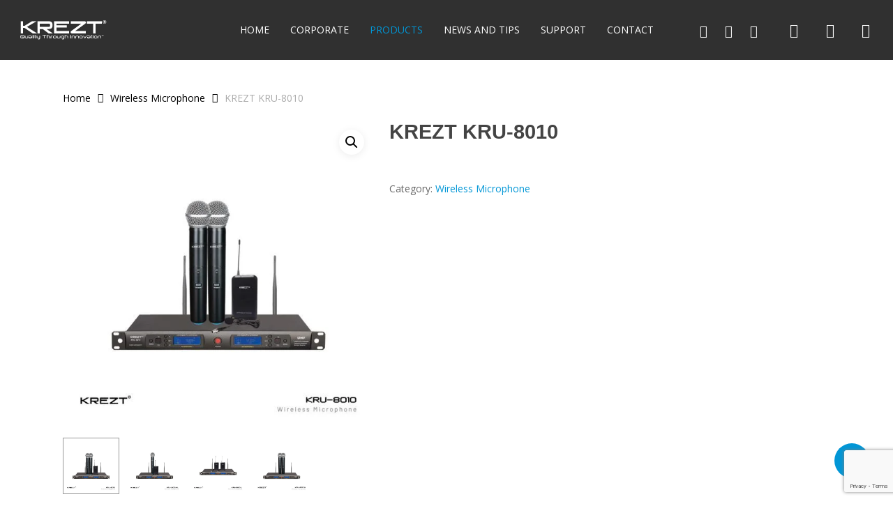

--- FILE ---
content_type: text/html; charset=UTF-8
request_url: https://krezt.co.id/product/krezt-kru-8010/
body_size: 31680
content:
<!doctype html>
<html lang="en-US" class="no-js">
<head>
	<meta charset="UTF-8">
	<meta name="viewport" content="width=device-width, initial-scale=1, maximum-scale=1, user-scalable=0" /><title>KREZT KRU-8010 &#8211; KREZT AUDIO</title>
<meta name='robots' content='max-image-preview:large' />
	<style>img:is([sizes="auto" i], [sizes^="auto," i]) { contain-intrinsic-size: 3000px 1500px }</style>
	<link rel='dns-prefetch' href='//fonts.googleapis.com' />
<link rel="alternate" type="application/rss+xml" title="KREZT AUDIO &raquo; Feed" href="https://krezt.co.id/feed/" />
		<!-- This site uses the Google Analytics by MonsterInsights plugin v9.11.1 - Using Analytics tracking - https://www.monsterinsights.com/ -->
							<script src="//www.googletagmanager.com/gtag/js?id=G-WYC5Z13NZ4"  data-cfasync="false" data-wpfc-render="false" type="text/javascript" async></script>
			<script data-cfasync="false" data-wpfc-render="false" type="text/javascript">
				var mi_version = '9.11.1';
				var mi_track_user = true;
				var mi_no_track_reason = '';
								var MonsterInsightsDefaultLocations = {"page_location":"https:\/\/krezt.co.id\/product\/krezt-kru-8010\/"};
								if ( typeof MonsterInsightsPrivacyGuardFilter === 'function' ) {
					var MonsterInsightsLocations = (typeof MonsterInsightsExcludeQuery === 'object') ? MonsterInsightsPrivacyGuardFilter( MonsterInsightsExcludeQuery ) : MonsterInsightsPrivacyGuardFilter( MonsterInsightsDefaultLocations );
				} else {
					var MonsterInsightsLocations = (typeof MonsterInsightsExcludeQuery === 'object') ? MonsterInsightsExcludeQuery : MonsterInsightsDefaultLocations;
				}

								var disableStrs = [
										'ga-disable-G-WYC5Z13NZ4',
									];

				/* Function to detect opted out users */
				function __gtagTrackerIsOptedOut() {
					for (var index = 0; index < disableStrs.length; index++) {
						if (document.cookie.indexOf(disableStrs[index] + '=true') > -1) {
							return true;
						}
					}

					return false;
				}

				/* Disable tracking if the opt-out cookie exists. */
				if (__gtagTrackerIsOptedOut()) {
					for (var index = 0; index < disableStrs.length; index++) {
						window[disableStrs[index]] = true;
					}
				}

				/* Opt-out function */
				function __gtagTrackerOptout() {
					for (var index = 0; index < disableStrs.length; index++) {
						document.cookie = disableStrs[index] + '=true; expires=Thu, 31 Dec 2099 23:59:59 UTC; path=/';
						window[disableStrs[index]] = true;
					}
				}

				if ('undefined' === typeof gaOptout) {
					function gaOptout() {
						__gtagTrackerOptout();
					}
				}
								window.dataLayer = window.dataLayer || [];

				window.MonsterInsightsDualTracker = {
					helpers: {},
					trackers: {},
				};
				if (mi_track_user) {
					function __gtagDataLayer() {
						dataLayer.push(arguments);
					}

					function __gtagTracker(type, name, parameters) {
						if (!parameters) {
							parameters = {};
						}

						if (parameters.send_to) {
							__gtagDataLayer.apply(null, arguments);
							return;
						}

						if (type === 'event') {
														parameters.send_to = monsterinsights_frontend.v4_id;
							var hookName = name;
							if (typeof parameters['event_category'] !== 'undefined') {
								hookName = parameters['event_category'] + ':' + name;
							}

							if (typeof MonsterInsightsDualTracker.trackers[hookName] !== 'undefined') {
								MonsterInsightsDualTracker.trackers[hookName](parameters);
							} else {
								__gtagDataLayer('event', name, parameters);
							}
							
						} else {
							__gtagDataLayer.apply(null, arguments);
						}
					}

					__gtagTracker('js', new Date());
					__gtagTracker('set', {
						'developer_id.dZGIzZG': true,
											});
					if ( MonsterInsightsLocations.page_location ) {
						__gtagTracker('set', MonsterInsightsLocations);
					}
										__gtagTracker('config', 'G-WYC5Z13NZ4', {"forceSSL":"true","link_attribution":"true"} );
										window.gtag = __gtagTracker;										(function () {
						/* https://developers.google.com/analytics/devguides/collection/analyticsjs/ */
						/* ga and __gaTracker compatibility shim. */
						var noopfn = function () {
							return null;
						};
						var newtracker = function () {
							return new Tracker();
						};
						var Tracker = function () {
							return null;
						};
						var p = Tracker.prototype;
						p.get = noopfn;
						p.set = noopfn;
						p.send = function () {
							var args = Array.prototype.slice.call(arguments);
							args.unshift('send');
							__gaTracker.apply(null, args);
						};
						var __gaTracker = function () {
							var len = arguments.length;
							if (len === 0) {
								return;
							}
							var f = arguments[len - 1];
							if (typeof f !== 'object' || f === null || typeof f.hitCallback !== 'function') {
								if ('send' === arguments[0]) {
									var hitConverted, hitObject = false, action;
									if ('event' === arguments[1]) {
										if ('undefined' !== typeof arguments[3]) {
											hitObject = {
												'eventAction': arguments[3],
												'eventCategory': arguments[2],
												'eventLabel': arguments[4],
												'value': arguments[5] ? arguments[5] : 1,
											}
										}
									}
									if ('pageview' === arguments[1]) {
										if ('undefined' !== typeof arguments[2]) {
											hitObject = {
												'eventAction': 'page_view',
												'page_path': arguments[2],
											}
										}
									}
									if (typeof arguments[2] === 'object') {
										hitObject = arguments[2];
									}
									if (typeof arguments[5] === 'object') {
										Object.assign(hitObject, arguments[5]);
									}
									if ('undefined' !== typeof arguments[1].hitType) {
										hitObject = arguments[1];
										if ('pageview' === hitObject.hitType) {
											hitObject.eventAction = 'page_view';
										}
									}
									if (hitObject) {
										action = 'timing' === arguments[1].hitType ? 'timing_complete' : hitObject.eventAction;
										hitConverted = mapArgs(hitObject);
										__gtagTracker('event', action, hitConverted);
									}
								}
								return;
							}

							function mapArgs(args) {
								var arg, hit = {};
								var gaMap = {
									'eventCategory': 'event_category',
									'eventAction': 'event_action',
									'eventLabel': 'event_label',
									'eventValue': 'event_value',
									'nonInteraction': 'non_interaction',
									'timingCategory': 'event_category',
									'timingVar': 'name',
									'timingValue': 'value',
									'timingLabel': 'event_label',
									'page': 'page_path',
									'location': 'page_location',
									'title': 'page_title',
									'referrer' : 'page_referrer',
								};
								for (arg in args) {
																		if (!(!args.hasOwnProperty(arg) || !gaMap.hasOwnProperty(arg))) {
										hit[gaMap[arg]] = args[arg];
									} else {
										hit[arg] = args[arg];
									}
								}
								return hit;
							}

							try {
								f.hitCallback();
							} catch (ex) {
							}
						};
						__gaTracker.create = newtracker;
						__gaTracker.getByName = newtracker;
						__gaTracker.getAll = function () {
							return [];
						};
						__gaTracker.remove = noopfn;
						__gaTracker.loaded = true;
						window['__gaTracker'] = __gaTracker;
					})();
									} else {
										console.log("");
					(function () {
						function __gtagTracker() {
							return null;
						}

						window['__gtagTracker'] = __gtagTracker;
						window['gtag'] = __gtagTracker;
					})();
									}
			</script>
							<!-- / Google Analytics by MonsterInsights -->
		<script type="text/javascript">
/* <![CDATA[ */
window._wpemojiSettings = {"baseUrl":"https:\/\/s.w.org\/images\/core\/emoji\/16.0.1\/72x72\/","ext":".png","svgUrl":"https:\/\/s.w.org\/images\/core\/emoji\/16.0.1\/svg\/","svgExt":".svg","source":{"concatemoji":"https:\/\/krezt.co.id\/wp-includes\/js\/wp-emoji-release.min.js?ver=6.8.3"}};
/*! This file is auto-generated */
!function(s,n){var o,i,e;function c(e){try{var t={supportTests:e,timestamp:(new Date).valueOf()};sessionStorage.setItem(o,JSON.stringify(t))}catch(e){}}function p(e,t,n){e.clearRect(0,0,e.canvas.width,e.canvas.height),e.fillText(t,0,0);var t=new Uint32Array(e.getImageData(0,0,e.canvas.width,e.canvas.height).data),a=(e.clearRect(0,0,e.canvas.width,e.canvas.height),e.fillText(n,0,0),new Uint32Array(e.getImageData(0,0,e.canvas.width,e.canvas.height).data));return t.every(function(e,t){return e===a[t]})}function u(e,t){e.clearRect(0,0,e.canvas.width,e.canvas.height),e.fillText(t,0,0);for(var n=e.getImageData(16,16,1,1),a=0;a<n.data.length;a++)if(0!==n.data[a])return!1;return!0}function f(e,t,n,a){switch(t){case"flag":return n(e,"\ud83c\udff3\ufe0f\u200d\u26a7\ufe0f","\ud83c\udff3\ufe0f\u200b\u26a7\ufe0f")?!1:!n(e,"\ud83c\udde8\ud83c\uddf6","\ud83c\udde8\u200b\ud83c\uddf6")&&!n(e,"\ud83c\udff4\udb40\udc67\udb40\udc62\udb40\udc65\udb40\udc6e\udb40\udc67\udb40\udc7f","\ud83c\udff4\u200b\udb40\udc67\u200b\udb40\udc62\u200b\udb40\udc65\u200b\udb40\udc6e\u200b\udb40\udc67\u200b\udb40\udc7f");case"emoji":return!a(e,"\ud83e\udedf")}return!1}function g(e,t,n,a){var r="undefined"!=typeof WorkerGlobalScope&&self instanceof WorkerGlobalScope?new OffscreenCanvas(300,150):s.createElement("canvas"),o=r.getContext("2d",{willReadFrequently:!0}),i=(o.textBaseline="top",o.font="600 32px Arial",{});return e.forEach(function(e){i[e]=t(o,e,n,a)}),i}function t(e){var t=s.createElement("script");t.src=e,t.defer=!0,s.head.appendChild(t)}"undefined"!=typeof Promise&&(o="wpEmojiSettingsSupports",i=["flag","emoji"],n.supports={everything:!0,everythingExceptFlag:!0},e=new Promise(function(e){s.addEventListener("DOMContentLoaded",e,{once:!0})}),new Promise(function(t){var n=function(){try{var e=JSON.parse(sessionStorage.getItem(o));if("object"==typeof e&&"number"==typeof e.timestamp&&(new Date).valueOf()<e.timestamp+604800&&"object"==typeof e.supportTests)return e.supportTests}catch(e){}return null}();if(!n){if("undefined"!=typeof Worker&&"undefined"!=typeof OffscreenCanvas&&"undefined"!=typeof URL&&URL.createObjectURL&&"undefined"!=typeof Blob)try{var e="postMessage("+g.toString()+"("+[JSON.stringify(i),f.toString(),p.toString(),u.toString()].join(",")+"));",a=new Blob([e],{type:"text/javascript"}),r=new Worker(URL.createObjectURL(a),{name:"wpTestEmojiSupports"});return void(r.onmessage=function(e){c(n=e.data),r.terminate(),t(n)})}catch(e){}c(n=g(i,f,p,u))}t(n)}).then(function(e){for(var t in e)n.supports[t]=e[t],n.supports.everything=n.supports.everything&&n.supports[t],"flag"!==t&&(n.supports.everythingExceptFlag=n.supports.everythingExceptFlag&&n.supports[t]);n.supports.everythingExceptFlag=n.supports.everythingExceptFlag&&!n.supports.flag,n.DOMReady=!1,n.readyCallback=function(){n.DOMReady=!0}}).then(function(){return e}).then(function(){var e;n.supports.everything||(n.readyCallback(),(e=n.source||{}).concatemoji?t(e.concatemoji):e.wpemoji&&e.twemoji&&(t(e.twemoji),t(e.wpemoji)))}))}((window,document),window._wpemojiSettings);
/* ]]> */
</script>
<link rel='stylesheet' id='sb_instagram_styles-css' href='https://krezt.co.id/wp-content/plugins/instagram-feed-pro/css/sb-instagram.min.css?ver=5.0' type='text/css' media='all' />
<style id='wp-emoji-styles-inline-css' type='text/css'>

	img.wp-smiley, img.emoji {
		display: inline !important;
		border: none !important;
		box-shadow: none !important;
		height: 1em !important;
		width: 1em !important;
		margin: 0 0.07em !important;
		vertical-align: -0.1em !important;
		background: none !important;
		padding: 0 !important;
	}
</style>
<link rel='stylesheet' id='wp-block-library-css' href='https://krezt.co.id/wp-includes/css/dist/block-library/style.min.css?ver=6.8.3' type='text/css' media='all' />
<style id='global-styles-inline-css' type='text/css'>
:root{--wp--preset--aspect-ratio--square: 1;--wp--preset--aspect-ratio--4-3: 4/3;--wp--preset--aspect-ratio--3-4: 3/4;--wp--preset--aspect-ratio--3-2: 3/2;--wp--preset--aspect-ratio--2-3: 2/3;--wp--preset--aspect-ratio--16-9: 16/9;--wp--preset--aspect-ratio--9-16: 9/16;--wp--preset--color--black: #000000;--wp--preset--color--cyan-bluish-gray: #abb8c3;--wp--preset--color--white: #ffffff;--wp--preset--color--pale-pink: #f78da7;--wp--preset--color--vivid-red: #cf2e2e;--wp--preset--color--luminous-vivid-orange: #ff6900;--wp--preset--color--luminous-vivid-amber: #fcb900;--wp--preset--color--light-green-cyan: #7bdcb5;--wp--preset--color--vivid-green-cyan: #00d084;--wp--preset--color--pale-cyan-blue: #8ed1fc;--wp--preset--color--vivid-cyan-blue: #0693e3;--wp--preset--color--vivid-purple: #9b51e0;--wp--preset--gradient--vivid-cyan-blue-to-vivid-purple: linear-gradient(135deg,rgba(6,147,227,1) 0%,rgb(155,81,224) 100%);--wp--preset--gradient--light-green-cyan-to-vivid-green-cyan: linear-gradient(135deg,rgb(122,220,180) 0%,rgb(0,208,130) 100%);--wp--preset--gradient--luminous-vivid-amber-to-luminous-vivid-orange: linear-gradient(135deg,rgba(252,185,0,1) 0%,rgba(255,105,0,1) 100%);--wp--preset--gradient--luminous-vivid-orange-to-vivid-red: linear-gradient(135deg,rgba(255,105,0,1) 0%,rgb(207,46,46) 100%);--wp--preset--gradient--very-light-gray-to-cyan-bluish-gray: linear-gradient(135deg,rgb(238,238,238) 0%,rgb(169,184,195) 100%);--wp--preset--gradient--cool-to-warm-spectrum: linear-gradient(135deg,rgb(74,234,220) 0%,rgb(151,120,209) 20%,rgb(207,42,186) 40%,rgb(238,44,130) 60%,rgb(251,105,98) 80%,rgb(254,248,76) 100%);--wp--preset--gradient--blush-light-purple: linear-gradient(135deg,rgb(255,206,236) 0%,rgb(152,150,240) 100%);--wp--preset--gradient--blush-bordeaux: linear-gradient(135deg,rgb(254,205,165) 0%,rgb(254,45,45) 50%,rgb(107,0,62) 100%);--wp--preset--gradient--luminous-dusk: linear-gradient(135deg,rgb(255,203,112) 0%,rgb(199,81,192) 50%,rgb(65,88,208) 100%);--wp--preset--gradient--pale-ocean: linear-gradient(135deg,rgb(255,245,203) 0%,rgb(182,227,212) 50%,rgb(51,167,181) 100%);--wp--preset--gradient--electric-grass: linear-gradient(135deg,rgb(202,248,128) 0%,rgb(113,206,126) 100%);--wp--preset--gradient--midnight: linear-gradient(135deg,rgb(2,3,129) 0%,rgb(40,116,252) 100%);--wp--preset--font-size--small: 13px;--wp--preset--font-size--medium: 20px;--wp--preset--font-size--large: 36px;--wp--preset--font-size--x-large: 42px;--wp--preset--spacing--20: 0.44rem;--wp--preset--spacing--30: 0.67rem;--wp--preset--spacing--40: 1rem;--wp--preset--spacing--50: 1.5rem;--wp--preset--spacing--60: 2.25rem;--wp--preset--spacing--70: 3.38rem;--wp--preset--spacing--80: 5.06rem;--wp--preset--shadow--natural: 6px 6px 9px rgba(0, 0, 0, 0.2);--wp--preset--shadow--deep: 12px 12px 50px rgba(0, 0, 0, 0.4);--wp--preset--shadow--sharp: 6px 6px 0px rgba(0, 0, 0, 0.2);--wp--preset--shadow--outlined: 6px 6px 0px -3px rgba(255, 255, 255, 1), 6px 6px rgba(0, 0, 0, 1);--wp--preset--shadow--crisp: 6px 6px 0px rgba(0, 0, 0, 1);}:root { --wp--style--global--content-size: 1300px;--wp--style--global--wide-size: 1300px; }:where(body) { margin: 0; }.wp-site-blocks > .alignleft { float: left; margin-right: 2em; }.wp-site-blocks > .alignright { float: right; margin-left: 2em; }.wp-site-blocks > .aligncenter { justify-content: center; margin-left: auto; margin-right: auto; }:where(.is-layout-flex){gap: 0.5em;}:where(.is-layout-grid){gap: 0.5em;}.is-layout-flow > .alignleft{float: left;margin-inline-start: 0;margin-inline-end: 2em;}.is-layout-flow > .alignright{float: right;margin-inline-start: 2em;margin-inline-end: 0;}.is-layout-flow > .aligncenter{margin-left: auto !important;margin-right: auto !important;}.is-layout-constrained > .alignleft{float: left;margin-inline-start: 0;margin-inline-end: 2em;}.is-layout-constrained > .alignright{float: right;margin-inline-start: 2em;margin-inline-end: 0;}.is-layout-constrained > .aligncenter{margin-left: auto !important;margin-right: auto !important;}.is-layout-constrained > :where(:not(.alignleft):not(.alignright):not(.alignfull)){max-width: var(--wp--style--global--content-size);margin-left: auto !important;margin-right: auto !important;}.is-layout-constrained > .alignwide{max-width: var(--wp--style--global--wide-size);}body .is-layout-flex{display: flex;}.is-layout-flex{flex-wrap: wrap;align-items: center;}.is-layout-flex > :is(*, div){margin: 0;}body .is-layout-grid{display: grid;}.is-layout-grid > :is(*, div){margin: 0;}body{padding-top: 0px;padding-right: 0px;padding-bottom: 0px;padding-left: 0px;}:root :where(.wp-element-button, .wp-block-button__link){background-color: #32373c;border-width: 0;color: #fff;font-family: inherit;font-size: inherit;line-height: inherit;padding: calc(0.667em + 2px) calc(1.333em + 2px);text-decoration: none;}.has-black-color{color: var(--wp--preset--color--black) !important;}.has-cyan-bluish-gray-color{color: var(--wp--preset--color--cyan-bluish-gray) !important;}.has-white-color{color: var(--wp--preset--color--white) !important;}.has-pale-pink-color{color: var(--wp--preset--color--pale-pink) !important;}.has-vivid-red-color{color: var(--wp--preset--color--vivid-red) !important;}.has-luminous-vivid-orange-color{color: var(--wp--preset--color--luminous-vivid-orange) !important;}.has-luminous-vivid-amber-color{color: var(--wp--preset--color--luminous-vivid-amber) !important;}.has-light-green-cyan-color{color: var(--wp--preset--color--light-green-cyan) !important;}.has-vivid-green-cyan-color{color: var(--wp--preset--color--vivid-green-cyan) !important;}.has-pale-cyan-blue-color{color: var(--wp--preset--color--pale-cyan-blue) !important;}.has-vivid-cyan-blue-color{color: var(--wp--preset--color--vivid-cyan-blue) !important;}.has-vivid-purple-color{color: var(--wp--preset--color--vivid-purple) !important;}.has-black-background-color{background-color: var(--wp--preset--color--black) !important;}.has-cyan-bluish-gray-background-color{background-color: var(--wp--preset--color--cyan-bluish-gray) !important;}.has-white-background-color{background-color: var(--wp--preset--color--white) !important;}.has-pale-pink-background-color{background-color: var(--wp--preset--color--pale-pink) !important;}.has-vivid-red-background-color{background-color: var(--wp--preset--color--vivid-red) !important;}.has-luminous-vivid-orange-background-color{background-color: var(--wp--preset--color--luminous-vivid-orange) !important;}.has-luminous-vivid-amber-background-color{background-color: var(--wp--preset--color--luminous-vivid-amber) !important;}.has-light-green-cyan-background-color{background-color: var(--wp--preset--color--light-green-cyan) !important;}.has-vivid-green-cyan-background-color{background-color: var(--wp--preset--color--vivid-green-cyan) !important;}.has-pale-cyan-blue-background-color{background-color: var(--wp--preset--color--pale-cyan-blue) !important;}.has-vivid-cyan-blue-background-color{background-color: var(--wp--preset--color--vivid-cyan-blue) !important;}.has-vivid-purple-background-color{background-color: var(--wp--preset--color--vivid-purple) !important;}.has-black-border-color{border-color: var(--wp--preset--color--black) !important;}.has-cyan-bluish-gray-border-color{border-color: var(--wp--preset--color--cyan-bluish-gray) !important;}.has-white-border-color{border-color: var(--wp--preset--color--white) !important;}.has-pale-pink-border-color{border-color: var(--wp--preset--color--pale-pink) !important;}.has-vivid-red-border-color{border-color: var(--wp--preset--color--vivid-red) !important;}.has-luminous-vivid-orange-border-color{border-color: var(--wp--preset--color--luminous-vivid-orange) !important;}.has-luminous-vivid-amber-border-color{border-color: var(--wp--preset--color--luminous-vivid-amber) !important;}.has-light-green-cyan-border-color{border-color: var(--wp--preset--color--light-green-cyan) !important;}.has-vivid-green-cyan-border-color{border-color: var(--wp--preset--color--vivid-green-cyan) !important;}.has-pale-cyan-blue-border-color{border-color: var(--wp--preset--color--pale-cyan-blue) !important;}.has-vivid-cyan-blue-border-color{border-color: var(--wp--preset--color--vivid-cyan-blue) !important;}.has-vivid-purple-border-color{border-color: var(--wp--preset--color--vivid-purple) !important;}.has-vivid-cyan-blue-to-vivid-purple-gradient-background{background: var(--wp--preset--gradient--vivid-cyan-blue-to-vivid-purple) !important;}.has-light-green-cyan-to-vivid-green-cyan-gradient-background{background: var(--wp--preset--gradient--light-green-cyan-to-vivid-green-cyan) !important;}.has-luminous-vivid-amber-to-luminous-vivid-orange-gradient-background{background: var(--wp--preset--gradient--luminous-vivid-amber-to-luminous-vivid-orange) !important;}.has-luminous-vivid-orange-to-vivid-red-gradient-background{background: var(--wp--preset--gradient--luminous-vivid-orange-to-vivid-red) !important;}.has-very-light-gray-to-cyan-bluish-gray-gradient-background{background: var(--wp--preset--gradient--very-light-gray-to-cyan-bluish-gray) !important;}.has-cool-to-warm-spectrum-gradient-background{background: var(--wp--preset--gradient--cool-to-warm-spectrum) !important;}.has-blush-light-purple-gradient-background{background: var(--wp--preset--gradient--blush-light-purple) !important;}.has-blush-bordeaux-gradient-background{background: var(--wp--preset--gradient--blush-bordeaux) !important;}.has-luminous-dusk-gradient-background{background: var(--wp--preset--gradient--luminous-dusk) !important;}.has-pale-ocean-gradient-background{background: var(--wp--preset--gradient--pale-ocean) !important;}.has-electric-grass-gradient-background{background: var(--wp--preset--gradient--electric-grass) !important;}.has-midnight-gradient-background{background: var(--wp--preset--gradient--midnight) !important;}.has-small-font-size{font-size: var(--wp--preset--font-size--small) !important;}.has-medium-font-size{font-size: var(--wp--preset--font-size--medium) !important;}.has-large-font-size{font-size: var(--wp--preset--font-size--large) !important;}.has-x-large-font-size{font-size: var(--wp--preset--font-size--x-large) !important;}
:where(.wp-block-post-template.is-layout-flex){gap: 1.25em;}:where(.wp-block-post-template.is-layout-grid){gap: 1.25em;}
:where(.wp-block-columns.is-layout-flex){gap: 2em;}:where(.wp-block-columns.is-layout-grid){gap: 2em;}
:root :where(.wp-block-pullquote){font-size: 1.5em;line-height: 1.6;}
</style>
<link rel='stylesheet' id='contact-form-7-css' href='https://krezt.co.id/wp-content/plugins/contact-form-7/includes/css/styles.css?ver=6.1.4' type='text/css' media='all' />
<link rel='stylesheet' id='salient-social-css' href='https://krezt.co.id/wp-content/plugins/salient-social/css/style.css?ver=1.2.6' type='text/css' media='all' />
<style id='salient-social-inline-css' type='text/css'>

  .sharing-default-minimal .nectar-love.loved,
  body .nectar-social[data-color-override="override"].fixed > a:before, 
  body .nectar-social[data-color-override="override"].fixed .nectar-social-inner a,
  .sharing-default-minimal .nectar-social[data-color-override="override"] .nectar-social-inner a:hover,
  .nectar-social.vertical[data-color-override="override"] .nectar-social-inner a:hover {
    background-color: #0196d6;
  }
  .nectar-social.hover .nectar-love.loved,
  .nectar-social.hover > .nectar-love-button a:hover,
  .nectar-social[data-color-override="override"].hover > div a:hover,
  #single-below-header .nectar-social[data-color-override="override"].hover > div a:hover,
  .nectar-social[data-color-override="override"].hover .share-btn:hover,
  .sharing-default-minimal .nectar-social[data-color-override="override"] .nectar-social-inner a {
    border-color: #0196d6;
  }
  #single-below-header .nectar-social.hover .nectar-love.loved i,
  #single-below-header .nectar-social.hover[data-color-override="override"] a:hover,
  #single-below-header .nectar-social.hover[data-color-override="override"] a:hover i,
  #single-below-header .nectar-social.hover .nectar-love-button a:hover i,
  .nectar-love:hover i,
  .hover .nectar-love:hover .total_loves,
  .nectar-love.loved i,
  .nectar-social.hover .nectar-love.loved .total_loves,
  .nectar-social.hover .share-btn:hover, 
  .nectar-social[data-color-override="override"].hover .nectar-social-inner a:hover,
  .nectar-social[data-color-override="override"].hover > div:hover span,
  .sharing-default-minimal .nectar-social[data-color-override="override"] .nectar-social-inner a:not(:hover) i,
  .sharing-default-minimal .nectar-social[data-color-override="override"] .nectar-social-inner a:not(:hover) {
    color: #0196d6;
  }
</style>
<link rel='stylesheet' id='photoswipe-css' href='https://krezt.co.id/wp-content/plugins/woocommerce/assets/css/photoswipe/photoswipe.min.css?ver=10.4.3' type='text/css' media='all' />
<link rel='stylesheet' id='photoswipe-default-skin-css' href='https://krezt.co.id/wp-content/plugins/woocommerce/assets/css/photoswipe/default-skin/default-skin.min.css?ver=10.4.3' type='text/css' media='all' />
<link rel='stylesheet' id='woocommerce-layout-css' href='https://krezt.co.id/wp-content/plugins/woocommerce/assets/css/woocommerce-layout.css?ver=10.4.3' type='text/css' media='all' />
<link rel='stylesheet' id='woocommerce-smallscreen-css' href='https://krezt.co.id/wp-content/plugins/woocommerce/assets/css/woocommerce-smallscreen.css?ver=10.4.3' type='text/css' media='only screen and (max-width: 768px)' />
<link rel='stylesheet' id='woocommerce-general-css' href='https://krezt.co.id/wp-content/plugins/woocommerce/assets/css/woocommerce.css?ver=10.4.3' type='text/css' media='all' />
<style id='woocommerce-inline-inline-css' type='text/css'>
.woocommerce form .form-row .required { visibility: visible; }
</style>
<link rel='stylesheet' id='font-awesome-css' href='https://krezt.co.id/wp-content/themes/salient/css/font-awesome-legacy.min.css?ver=4.7.1' type='text/css' media='all' />
<link rel='stylesheet' id='salient-grid-system-css' href='https://krezt.co.id/wp-content/themes/salient/css/build/grid-system.css?ver=17.3.1' type='text/css' media='all' />
<link rel='stylesheet' id='main-styles-css' href='https://krezt.co.id/wp-content/themes/salient/css/build/style.css?ver=17.3.1' type='text/css' media='all' />
<style id='main-styles-inline-css' type='text/css'>
@font-face { font-family: 'Lovelo'; src: url('https://krezt.co.id/wp-content/themes/salient/css/fonts/Lovelo_Black.eot'); src: url('https://krezt.co.id/wp-content/themes/salient/css/fonts/Lovelo_Black.eot?#iefix') format('embedded-opentype'), url('https://krezt.co.id/wp-content/themes/salient/css/fonts/Lovelo_Black.woff') format('woff'),  url('https://krezt.co.id/wp-content/themes/salient/css/fonts/Lovelo_Black.ttf') format('truetype'), url('https://krezt.co.id/wp-content/themes/salient/css/fonts/Lovelo_Black.svg#loveloblack') format('svg'); font-weight: normal; font-style: normal; }
html:not(.page-trans-loaded) { background-color: #ffffff; }
</style>
<link rel='stylesheet' id='nectar-header-layout-centered-menu-css' href='https://krezt.co.id/wp-content/themes/salient/css/build/header/header-layout-centered-menu.css?ver=17.3.1' type='text/css' media='all' />
<link rel='stylesheet' id='nectar-element-icon-list-css' href='https://krezt.co.id/wp-content/themes/salient/css/build/elements/element-icon-list.css?ver=17.3.1' type='text/css' media='all' />
<link rel='stylesheet' id='nectar-cf7-css' href='https://krezt.co.id/wp-content/themes/salient/css/build/third-party/cf7.css?ver=17.3.1' type='text/css' media='all' />
<link rel='stylesheet' id='nectar-brands-css' href='https://krezt.co.id/wp-content/themes/salient/css/nectar-brands.css?ver=17.3.1' type='text/css' media='all' />
<link rel='stylesheet' id='nectar_default_font_open_sans-css' href='https://fonts.googleapis.com/css?family=Open+Sans%3A300%2C400%2C600%2C700&#038;subset=latin%2Clatin-ext' type='text/css' media='all' />
<link rel='stylesheet' id='responsive-css' href='https://krezt.co.id/wp-content/themes/salient/css/build/responsive.css?ver=17.3.1' type='text/css' media='all' />
<link rel='stylesheet' id='nectar-product-style-text-on-hover-css' href='https://krezt.co.id/wp-content/themes/salient/css/build/third-party/woocommerce/product-style-text-on-hover.css?ver=17.3.1' type='text/css' media='all' />
<link rel='stylesheet' id='woocommerce-css' href='https://krezt.co.id/wp-content/themes/salient/css/build/woocommerce.css?ver=17.3.1' type='text/css' media='all' />
<link rel='stylesheet' id='nectar-woocommerce-single-css' href='https://krezt.co.id/wp-content/themes/salient/css/build/third-party/woocommerce/product-single.css?ver=17.3.1' type='text/css' media='all' />
<link rel='stylesheet' id='skin-material-css' href='https://krezt.co.id/wp-content/themes/salient/css/build/skin-material.css?ver=17.3.1' type='text/css' media='all' />
<link rel='stylesheet' id='salient-wp-menu-dynamic-css' href='https://krezt.co.id/wp-content/uploads/salient/menu-dynamic.css?ver=60680' type='text/css' media='all' />
<link rel='stylesheet' id='js_composer_front-css' href='https://krezt.co.id/wp-content/themes/salient/css/build/plugins/js_composer.css?ver=17.3.1' type='text/css' media='all' />
<link rel='stylesheet' id='dynamic-css-css' href='https://krezt.co.id/wp-content/themes/salient/css/salient-dynamic-styles.css?ver=33469' type='text/css' media='all' />
<style id='dynamic-css-inline-css' type='text/css'>
#header-space{background-color:#ffffff}@media only screen and (min-width:1000px){body #ajax-content-wrap.no-scroll{min-height:calc(100vh - 86px);height:calc(100vh - 86px)!important;}}@media only screen and (min-width:1000px){#page-header-wrap.fullscreen-header,#page-header-wrap.fullscreen-header #page-header-bg,html:not(.nectar-box-roll-loaded) .nectar-box-roll > #page-header-bg.fullscreen-header,.nectar_fullscreen_zoom_recent_projects,#nectar_fullscreen_rows:not(.afterLoaded) > div{height:calc(100vh - 85px);}.wpb_row.vc_row-o-full-height.top-level,.wpb_row.vc_row-o-full-height.top-level > .col.span_12{min-height:calc(100vh - 85px);}html:not(.nectar-box-roll-loaded) .nectar-box-roll > #page-header-bg.fullscreen-header{top:86px;}.nectar-slider-wrap[data-fullscreen="true"]:not(.loaded),.nectar-slider-wrap[data-fullscreen="true"]:not(.loaded) .swiper-container{height:calc(100vh - 84px)!important;}.admin-bar .nectar-slider-wrap[data-fullscreen="true"]:not(.loaded),.admin-bar .nectar-slider-wrap[data-fullscreen="true"]:not(.loaded) .swiper-container{height:calc(100vh - 84px - 32px)!important;}}.admin-bar[class*="page-template-template-no-header"] .wpb_row.vc_row-o-full-height.top-level,.admin-bar[class*="page-template-template-no-header"] .wpb_row.vc_row-o-full-height.top-level > .col.span_12{min-height:calc(100vh - 32px);}body[class*="page-template-template-no-header"] .wpb_row.vc_row-o-full-height.top-level,body[class*="page-template-template-no-header"] .wpb_row.vc_row-o-full-height.top-level > .col.span_12{min-height:100vh;}@media only screen and (max-width:999px){.using-mobile-browser #nectar_fullscreen_rows:not(.afterLoaded):not([data-mobile-disable="on"]) > div{height:calc(100vh - 100px);}.using-mobile-browser .wpb_row.vc_row-o-full-height.top-level,.using-mobile-browser .wpb_row.vc_row-o-full-height.top-level > .col.span_12,[data-permanent-transparent="1"].using-mobile-browser .wpb_row.vc_row-o-full-height.top-level,[data-permanent-transparent="1"].using-mobile-browser .wpb_row.vc_row-o-full-height.top-level > .col.span_12{min-height:calc(100vh - 100px);}html:not(.nectar-box-roll-loaded) .nectar-box-roll > #page-header-bg.fullscreen-header,.nectar_fullscreen_zoom_recent_projects,.nectar-slider-wrap[data-fullscreen="true"]:not(.loaded),.nectar-slider-wrap[data-fullscreen="true"]:not(.loaded) .swiper-container,#nectar_fullscreen_rows:not(.afterLoaded):not([data-mobile-disable="on"]) > div{height:calc(100vh - 47px);}.wpb_row.vc_row-o-full-height.top-level,.wpb_row.vc_row-o-full-height.top-level > .col.span_12{min-height:calc(100vh - 47px);}body[data-transparent-header="false"] #ajax-content-wrap.no-scroll{min-height:calc(100vh - 47px);height:calc(100vh - 47px);}}.post-type-archive-product.woocommerce .container-wrap,.tax-product_cat.woocommerce .container-wrap{background-color:#f6f6f6;}.woocommerce.single-product #single-meta{position:relative!important;top:0!important;margin:0;left:8px;height:auto;}.woocommerce.single-product #single-meta:after{display:block;content:" ";clear:both;height:1px;}.woocommerce ul.products li.product.material,.woocommerce-page ul.products li.product.material{background-color:#ffffff;}.woocommerce ul.products li.product.minimal .product-wrap,.woocommerce ul.products li.product.minimal .background-color-expand,.woocommerce-page ul.products li.product.minimal .product-wrap,.woocommerce-page ul.products li.product.minimal .background-color-expand{background-color:#ffffff;}.nectar-button.medium{border-radius:3px 3px 3px 3px;padding:10px 15px;font-size:12px;color:#FFF;box-shadow:0 -2px rgba(0,0,0,0.1) inset;}.nectar-button.medium.see-through,.nectar-button.medium.see-through-2,.nectar-button.medium.see-through-3{padding-top:9px;padding-bottom:9px}.nectar-button.medium i.icon-button-arrow{font-size:16px}body[data-button-style^="rounded"] .nectar-button.medium:not(.see-through):not(.see-through-2):not(.see-through-3).has-icon,body[data-button-style^="rounded"] .nectar-button.medium:not(.see-through):not(.see-through-2):not(.see-through-3).tilt.has-icon{padding-left:42px;padding-right:42px}body[data-button-style^="rounded"] .nectar-button.medium:not(.see-through):not(.see-through-2):not(.see-through-3){padding:12px 18px;}.nectar-button.medium.has-icon,.nectar-button.medium.tilt.has-icon{padding-left:42px;padding-right:42px}@media only screen and (max-width:999px){body .vc_row-fluid:not(.full-width-content) > .span_12 .vc_col-sm-2:not(:last-child):not([class*="vc_col-xs-"]){margin-bottom:25px;}}@media only screen and (min-width :691px) and (max-width :999px){body .vc_col-sm-2{width:31.2%;margin-left:3.1%;}body .full-width-content .vc_col-sm-2{width:33.3%;margin-left:0;}.vc_row-fluid .vc_col-sm-2[class*="vc_col-sm-"]:first-child:not([class*="offset"]),.vc_row-fluid .vc_col-sm-2[class*="vc_col-sm-"]:nth-child(3n+4):not([class*="offset"]){margin-left:0;}}@media only screen and (max-width :690px){body .vc_row-fluid .vc_col-sm-2:not([class*="vc_col-xs"]),body .vc_row-fluid.full-width-content .vc_col-sm-2:not([class*="vc_col-xs"]){width:50%;}.vc_row-fluid .vc_col-sm-2[class*="vc_col-sm-"]:first-child:not([class*="offset"]),.vc_row-fluid .vc_col-sm-2[class*="vc_col-sm-"]:nth-child(2n+3):not([class*="offset"]){margin-left:0;}}.wpb_column[data-cfc="true"] h1,.wpb_column[data-cfc="true"] h2,.wpb_column[data-cfc="true"] h3,.wpb_column[data-cfc="true"] h4,.wpb_column[data-cfc="true"] h5,.wpb_column[data-cfc="true"] h6,.wpb_column[data-cfc="true"] p{color:inherit}.row .nectar-icon-list .nectar-icon-list-item[class*="font_size"] h4{line-height:1.3;}#ajax-content-wrap .nectar-icon-list-item.content_color_FFFFFF .content{color:#FFFFFF;}#ajax-content-wrap .nectar-icon-list-item.content_color_FFFFFF h4{color:inherit;}@media only screen and (max-width:999px){body .vc_row-fluid:not(.full-width-content) > .span_12 .vc_col-sm-2:not(:last-child):not([class*="vc_col-xs-"]){margin-bottom:25px;}}@media only screen and (min-width :691px) and (max-width :999px){body .vc_col-sm-2{width:31.2%;margin-left:3.1%;}body .full-width-content .vc_col-sm-2{width:33.3%;margin-left:0;}.vc_row-fluid .vc_col-sm-2[class*="vc_col-sm-"]:first-child:not([class*="offset"]),.vc_row-fluid .vc_col-sm-2[class*="vc_col-sm-"]:nth-child(3n+4):not([class*="offset"]){margin-left:0;}}@media only screen and (max-width :690px){body .vc_row-fluid .vc_col-sm-2:not([class*="vc_col-xs"]),body .vc_row-fluid.full-width-content .vc_col-sm-2:not([class*="vc_col-xs"]){width:50%;}.vc_row-fluid .vc_col-sm-2[class*="vc_col-sm-"]:first-child:not([class*="offset"]),.vc_row-fluid .vc_col-sm-2[class*="vc_col-sm-"]:nth-child(2n+3):not([class*="offset"]){margin-left:0;}}@media only screen and (max-width:690px){.divider-wrap.height_phone_10px > .divider{height:10px!important;}}@media only screen and (max-width:690px){.wpb_column.child_column.top_margin_phone_0px{margin-top:0!important;}}@media only screen and (max-width:690px){.wpb_column.child_column.top_margin_phone_-10px{margin-top:-10px!important;}}@media only screen and (max-width:690px){body .vc_row.bottom_padding_phone_30px{padding-bottom:30px!important;}}@media only screen and (max-width:690px){body .vc_row.top_padding_phone_40px{padding-top:40px!important;}}.screen-reader-text,.nectar-skip-to-content:not(:focus){border:0;clip:rect(1px,1px,1px,1px);clip-path:inset(50%);height:1px;margin:-1px;overflow:hidden;padding:0;position:absolute!important;width:1px;word-wrap:normal!important;}.row .col img:not([srcset]){width:auto;}.row .col img.img-with-animation.nectar-lazy:not([srcset]){width:100%;}
.jetpack_widget_social_icons svg {
    color: inherit;
    fill: currentColor;
    height: inherit;
    vertical-align: middle;
    width: inherit;
    background-color: #0000ff00;
}


#sidebar h4 {
    color: #000;
    font-family: 'Open Sans';
    font-weight: 600;
    font-size: 14px;
    margin-bottom: 15px;
}

.shaking:hover {
  /* Start the shake animation and make the animation last for 0.5 seconds */
  animation: shake 0.5s;

  /* When the animation is finished, start again */
  animation-iteration-count: infinite;
}

@keyframes shake {
  0% { transform: translate(1px, 1px) rotate(0deg); }
  10% { transform: translate(-1px, -2px) rotate(-1deg); }
  20% { transform: translate(-3px, 0px) rotate(1deg); }
  30% { transform: translate(3px, 2px) rotate(0deg); }
  40% { transform: translate(1px, -1px) rotate(1deg); }
  50% { transform: translate(-1px, 2px) rotate(-1deg); }
  60% { transform: translate(-3px, 1px) rotate(0deg); }
  70% { transform: translate(3px, 1px) rotate(-1deg); }
  80% { transform: translate(-1px, -1px) rotate(1deg); }
  90% { transform: translate(1px, 2px) rotate(0deg); }
  100% { transform: translate(1px, -2px) rotate(-1deg); }
}

/* WOOCOMERSE */
/*form.cart {
    display: none;
}

span.woocommerce-Price-currencySymbol {
vertical-align: super;
    font-size: small;
    margin-right: 5px;
}

.button.product_type_simple.add_to_cart_button.ajax_add_to_cart {
    display: none;
}

a.single_add_to_cart_button.button.alt {
    display: none;
}

h2.woocommerce-loop-product__title {
    font-size: 14px !important;
    line-height: 25px !important;
}

.grecaptcha-badge {
        visibility: hidden;
}

span.woocommerce-Price-amount.amount {
    display: none;
}*/
</style>
<script type="text/template" id="tmpl-variation-template">
	<div class="woocommerce-variation-description">{{{ data.variation.variation_description }}}</div>
	<div class="woocommerce-variation-price">{{{ data.variation.price_html }}}</div>
	<div class="woocommerce-variation-availability">{{{ data.variation.availability_html }}}</div>
</script>
<script type="text/template" id="tmpl-unavailable-variation-template">
	<p role="alert">Sorry, this product is unavailable. Please choose a different combination.</p>
</script>
<script type="text/javascript" src="https://krezt.co.id/wp-content/plugins/google-analytics-for-wordpress/assets/js/frontend-gtag.min.js?ver=9.11.1" id="monsterinsights-frontend-script-js" async="async" data-wp-strategy="async"></script>
<script data-cfasync="false" data-wpfc-render="false" type="text/javascript" id='monsterinsights-frontend-script-js-extra'>/* <![CDATA[ */
var monsterinsights_frontend = {"js_events_tracking":"true","download_extensions":"doc,pdf,ppt,zip,xls,docx,pptx,xlsx","inbound_paths":"[]","home_url":"https:\/\/krezt.co.id","hash_tracking":"false","v4_id":"G-WYC5Z13NZ4"};/* ]]> */
</script>
<script type="text/javascript" src="https://krezt.co.id/wp-includes/js/jquery/jquery.min.js?ver=3.7.1" id="jquery-core-js"></script>
<script type="text/javascript" src="https://krezt.co.id/wp-includes/js/jquery/jquery-migrate.min.js?ver=3.4.1" id="jquery-migrate-js"></script>
<script type="text/javascript" src="//krezt.co.id/wp-content/plugins/revslider/sr6/assets/js/rbtools.min.js?ver=6.7.36" async id="tp-tools-js"></script>
<script type="text/javascript" src="//krezt.co.id/wp-content/plugins/revslider/sr6/assets/js/rs6.min.js?ver=6.7.36" async id="revmin-js"></script>
<script type="text/javascript" src="https://krezt.co.id/wp-content/plugins/woocommerce/assets/js/jquery-blockui/jquery.blockUI.min.js?ver=2.7.0-wc.10.4.3" id="wc-jquery-blockui-js" defer="defer" data-wp-strategy="defer"></script>
<script type="text/javascript" id="wc-add-to-cart-js-extra">
/* <![CDATA[ */
var wc_add_to_cart_params = {"ajax_url":"\/wp-admin\/admin-ajax.php","wc_ajax_url":"\/?wc-ajax=%%endpoint%%","i18n_view_cart":"View cart","cart_url":"https:\/\/krezt.co.id\/product-cart\/","is_cart":"","cart_redirect_after_add":"no"};
/* ]]> */
</script>
<script type="text/javascript" src="https://krezt.co.id/wp-content/plugins/woocommerce/assets/js/frontend/add-to-cart.min.js?ver=10.4.3" id="wc-add-to-cart-js" defer="defer" data-wp-strategy="defer"></script>
<script type="text/javascript" src="https://krezt.co.id/wp-content/plugins/woocommerce/assets/js/zoom/jquery.zoom.min.js?ver=1.7.21-wc.10.4.3" id="wc-zoom-js" defer="defer" data-wp-strategy="defer"></script>
<script type="text/javascript" src="https://krezt.co.id/wp-content/plugins/woocommerce/assets/js/photoswipe/photoswipe.min.js?ver=4.1.1-wc.10.4.3" id="wc-photoswipe-js" defer="defer" data-wp-strategy="defer"></script>
<script type="text/javascript" src="https://krezt.co.id/wp-content/plugins/woocommerce/assets/js/photoswipe/photoswipe-ui-default.min.js?ver=4.1.1-wc.10.4.3" id="wc-photoswipe-ui-default-js" defer="defer" data-wp-strategy="defer"></script>
<script type="text/javascript" id="wc-single-product-js-extra">
/* <![CDATA[ */
var wc_single_product_params = {"i18n_required_rating_text":"Please select a rating","i18n_rating_options":["1 of 5 stars","2 of 5 stars","3 of 5 stars","4 of 5 stars","5 of 5 stars"],"i18n_product_gallery_trigger_text":"View full-screen image gallery","review_rating_required":"yes","flexslider":{"rtl":false,"animation":"slide","smoothHeight":true,"directionNav":false,"controlNav":"thumbnails","slideshow":false,"animationSpeed":500,"animationLoop":false,"allowOneSlide":false},"zoom_enabled":"1","zoom_options":[],"photoswipe_enabled":"1","photoswipe_options":{"shareEl":false,"closeOnScroll":false,"history":false,"hideAnimationDuration":0,"showAnimationDuration":0},"flexslider_enabled":""};
/* ]]> */
</script>
<script type="text/javascript" src="https://krezt.co.id/wp-content/plugins/woocommerce/assets/js/frontend/single-product.min.js?ver=10.4.3" id="wc-single-product-js" defer="defer" data-wp-strategy="defer"></script>
<script type="text/javascript" src="https://krezt.co.id/wp-content/plugins/woocommerce/assets/js/js-cookie/js.cookie.min.js?ver=2.1.4-wc.10.4.3" id="wc-js-cookie-js" defer="defer" data-wp-strategy="defer"></script>
<script type="text/javascript" id="woocommerce-js-extra">
/* <![CDATA[ */
var woocommerce_params = {"ajax_url":"\/wp-admin\/admin-ajax.php","wc_ajax_url":"\/?wc-ajax=%%endpoint%%","i18n_password_show":"Show password","i18n_password_hide":"Hide password"};
/* ]]> */
</script>
<script type="text/javascript" src="https://krezt.co.id/wp-content/plugins/woocommerce/assets/js/frontend/woocommerce.min.js?ver=10.4.3" id="woocommerce-js" defer="defer" data-wp-strategy="defer"></script>
<script type="text/javascript" src="https://krezt.co.id/wp-includes/js/underscore.min.js?ver=1.13.7" id="underscore-js"></script>
<script type="text/javascript" id="wp-util-js-extra">
/* <![CDATA[ */
var _wpUtilSettings = {"ajax":{"url":"\/wp-admin\/admin-ajax.php"}};
/* ]]> */
</script>
<script type="text/javascript" src="https://krezt.co.id/wp-includes/js/wp-util.min.js?ver=6.8.3" id="wp-util-js"></script>
<script type="text/javascript" id="wc-add-to-cart-variation-js-extra">
/* <![CDATA[ */
var wc_add_to_cart_variation_params = {"wc_ajax_url":"\/?wc-ajax=%%endpoint%%","i18n_no_matching_variations_text":"Sorry, no products matched your selection. Please choose a different combination.","i18n_make_a_selection_text":"Please select some product options before adding this product to your cart.","i18n_unavailable_text":"Sorry, this product is unavailable. Please choose a different combination.","i18n_reset_alert_text":"Your selection has been reset. Please select some product options before adding this product to your cart."};
/* ]]> */
</script>
<script type="text/javascript" src="https://krezt.co.id/wp-content/plugins/woocommerce/assets/js/frontend/add-to-cart-variation.min.js?ver=10.4.3" id="wc-add-to-cart-variation-js" defer="defer" data-wp-strategy="defer"></script>
<script></script><link rel="https://api.w.org/" href="https://krezt.co.id/wp-json/" /><link rel="alternate" title="JSON" type="application/json" href="https://krezt.co.id/wp-json/wp/v2/product/444" /><link rel="EditURI" type="application/rsd+xml" title="RSD" href="https://krezt.co.id/xmlrpc.php?rsd" />
<meta name="generator" content="WordPress 6.8.3" />
<meta name="generator" content="WooCommerce 10.4.3" />
<link rel="canonical" href="https://krezt.co.id/product/krezt-kru-8010/" />
<link rel='shortlink' href='https://krezt.co.id/?p=444' />
<link rel="alternate" title="oEmbed (JSON)" type="application/json+oembed" href="https://krezt.co.id/wp-json/oembed/1.0/embed?url=https%3A%2F%2Fkrezt.co.id%2Fproduct%2Fkrezt-kru-8010%2F" />
<link rel="alternate" title="oEmbed (XML)" type="text/xml+oembed" href="https://krezt.co.id/wp-json/oembed/1.0/embed?url=https%3A%2F%2Fkrezt.co.id%2Fproduct%2Fkrezt-kru-8010%2F&#038;format=xml" />
<!-- Google site verification - Google for WooCommerce -->
<meta name="google-site-verification" content="Eke5jtBcnW_gs63HmpHMg_gSnbB-37TQr5js9QerXFU" />
<script type="text/javascript"> var root = document.getElementsByTagName( "html" )[0]; root.setAttribute( "class", "js" ); </script>	<noscript><style>.woocommerce-product-gallery{ opacity: 1 !important; }</style></noscript>
	<meta name="generator" content="Powered by WPBakery Page Builder - drag and drop page builder for WordPress."/>
<meta name="generator" content="Powered by Slider Revolution 6.7.36 - responsive, Mobile-Friendly Slider Plugin for WordPress with comfortable drag and drop interface." />
<link rel="icon" href="https://krezt.co.id/wp-content/uploads/2019/08/cropped-icon-krezt-black-32x32.png" sizes="32x32" />
<link rel="icon" href="https://krezt.co.id/wp-content/uploads/2019/08/cropped-icon-krezt-black-192x192.png" sizes="192x192" />
<link rel="apple-touch-icon" href="https://krezt.co.id/wp-content/uploads/2019/08/cropped-icon-krezt-black-180x180.png" />
<meta name="msapplication-TileImage" content="https://krezt.co.id/wp-content/uploads/2019/08/cropped-icon-krezt-black-270x270.png" />
<script>function setREVStartSize(e){
			//window.requestAnimationFrame(function() {
				window.RSIW = window.RSIW===undefined ? window.innerWidth : window.RSIW;
				window.RSIH = window.RSIH===undefined ? window.innerHeight : window.RSIH;
				try {
					var pw = document.getElementById(e.c).parentNode.offsetWidth,
						newh;
					pw = pw===0 || isNaN(pw) || (e.l=="fullwidth" || e.layout=="fullwidth") ? window.RSIW : pw;
					e.tabw = e.tabw===undefined ? 0 : parseInt(e.tabw);
					e.thumbw = e.thumbw===undefined ? 0 : parseInt(e.thumbw);
					e.tabh = e.tabh===undefined ? 0 : parseInt(e.tabh);
					e.thumbh = e.thumbh===undefined ? 0 : parseInt(e.thumbh);
					e.tabhide = e.tabhide===undefined ? 0 : parseInt(e.tabhide);
					e.thumbhide = e.thumbhide===undefined ? 0 : parseInt(e.thumbhide);
					e.mh = e.mh===undefined || e.mh=="" || e.mh==="auto" ? 0 : parseInt(e.mh,0);
					if(e.layout==="fullscreen" || e.l==="fullscreen")
						newh = Math.max(e.mh,window.RSIH);
					else{
						e.gw = Array.isArray(e.gw) ? e.gw : [e.gw];
						for (var i in e.rl) if (e.gw[i]===undefined || e.gw[i]===0) e.gw[i] = e.gw[i-1];
						e.gh = e.el===undefined || e.el==="" || (Array.isArray(e.el) && e.el.length==0)? e.gh : e.el;
						e.gh = Array.isArray(e.gh) ? e.gh : [e.gh];
						for (var i in e.rl) if (e.gh[i]===undefined || e.gh[i]===0) e.gh[i] = e.gh[i-1];
											
						var nl = new Array(e.rl.length),
							ix = 0,
							sl;
						e.tabw = e.tabhide>=pw ? 0 : e.tabw;
						e.thumbw = e.thumbhide>=pw ? 0 : e.thumbw;
						e.tabh = e.tabhide>=pw ? 0 : e.tabh;
						e.thumbh = e.thumbhide>=pw ? 0 : e.thumbh;
						for (var i in e.rl) nl[i] = e.rl[i]<window.RSIW ? 0 : e.rl[i];
						sl = nl[0];
						for (var i in nl) if (sl>nl[i] && nl[i]>0) { sl = nl[i]; ix=i;}
						var m = pw>(e.gw[ix]+e.tabw+e.thumbw) ? 1 : (pw-(e.tabw+e.thumbw)) / (e.gw[ix]);
						newh =  (e.gh[ix] * m) + (e.tabh + e.thumbh);
					}
					var el = document.getElementById(e.c);
					if (el!==null && el) el.style.height = newh+"px";
					el = document.getElementById(e.c+"_wrapper");
					if (el!==null && el) {
						el.style.height = newh+"px";
						el.style.display = "block";
					}
				} catch(e){
					console.log("Failure at Presize of Slider:" + e)
				}
			//});
		  };</script>
<noscript><style> .wpb_animate_when_almost_visible { opacity: 1; }</style></noscript></head><body class="wp-singular product-template-default single single-product postid-444 wp-theme-salient theme-salient woocommerce woocommerce-page woocommerce-no-js material wpb-js-composer js-comp-ver-8.4.2 vc_responsive" data-footer-reveal="false" data-footer-reveal-shadow="none" data-header-format="centered-menu" data-body-border="off" data-boxed-style="" data-header-breakpoint="1000" data-dropdown-style="minimal" data-cae="easeOutCubic" data-cad="750" data-megamenu-width="contained" data-aie="none" data-ls="fancybox" data-apte="standard" data-hhun="0" data-fancy-form-rcs="default" data-form-style="default" data-form-submit="regular" data-is="minimal" data-button-style="slightly_rounded_shadow" data-user-account-button="true" data-flex-cols="true" data-col-gap="default" data-header-inherit-rc="false" data-header-search="true" data-animated-anchors="true" data-ajax-transitions="true" data-full-width-header="true" data-slide-out-widget-area="true" data-slide-out-widget-area-style="slide-out-from-right" data-user-set-ocm="off" data-loading-animation="none" data-bg-header="false" data-responsive="1" data-ext-responsive="true" data-ext-padding="90" data-header-resize="1" data-header-color="custom" data-cart="true" data-remove-m-parallax="" data-remove-m-video-bgs="" data-m-animate="0" data-force-header-trans-color="light" data-smooth-scrolling="0" data-permanent-transparent="false" >
	
	<script type="text/javascript">
	 (function(window, document) {

		document.documentElement.classList.remove("no-js");

		if(navigator.userAgent.match(/(Android|iPod|iPhone|iPad|BlackBerry|IEMobile|Opera Mini)/)) {
			document.body.className += " using-mobile-browser mobile ";
		}
		if(navigator.userAgent.match(/Mac/) && navigator.maxTouchPoints && navigator.maxTouchPoints > 2) {
			document.body.className += " using-ios-device ";
		}

		if( !("ontouchstart" in window) ) {

			var body = document.querySelector("body");
			var winW = window.innerWidth;
			var bodyW = body.clientWidth;

			if (winW > bodyW + 4) {
				body.setAttribute("style", "--scroll-bar-w: " + (winW - bodyW - 4) + "px");
			} else {
				body.setAttribute("style", "--scroll-bar-w: 0px");
			}
		}

	 })(window, document);
   </script><a href="#ajax-content-wrap" class="nectar-skip-to-content">Skip to main content</a><div class="ocm-effect-wrap"><div class="ocm-effect-wrap-inner"><div id="ajax-loading-screen" data-disable-mobile="1" data-disable-fade-on-click="0" data-effect="standard" data-method="standard"><div class="loading-icon none"></div></div>	
	<div id="header-space"  data-header-mobile-fixed='1'></div> 
	
		<div id="header-outer" data-has-menu="true" data-has-buttons="yes" data-header-button_style="default" data-using-pr-menu="false" data-mobile-fixed="1" data-ptnm="false" data-lhe="default" data-user-set-bg="#313131" data-format="centered-menu" data-permanent-transparent="false" data-megamenu-rt="0" data-remove-fixed="0" data-header-resize="1" data-cart="true" data-transparency-option="" data-box-shadow="large" data-shrink-num="6" data-using-secondary="0" data-using-logo="1" data-logo-height="30" data-m-logo-height="24" data-padding="28" data-full-width="true" data-condense="false" >
		
<div id="search-outer" class="nectar">
	<div id="search">
		<div class="container">
			 <div id="search-box">
				 <div class="inner-wrap">
					 <div class="col span_12">
						  <form role="search" action="https://krezt.co.id/" method="GET">
														 <input type="text" name="s"  value="" aria-label="Search" placeholder="Search" />
							 
						<span>Hit enter to search or ESC to close</span>
						<button aria-label="Search" class="search-box__button" type="submit">Search</button>						</form>
					</div><!--/span_12-->
				</div><!--/inner-wrap-->
			 </div><!--/search-box-->
			 <div id="close"><a href="#" role="button"><span class="screen-reader-text">Close Search</span>
				<span class="close-wrap"> <span class="close-line close-line1" role="presentation"></span> <span class="close-line close-line2" role="presentation"></span> </span>				 </a></div>
		 </div><!--/container-->
	</div><!--/search-->
</div><!--/search-outer-->

<header id="top" role="banner" aria-label="Main Menu">
	<div class="container">
		<div class="row">
			<div class="col span_3">
								<a id="logo" href="https://krezt.co.id" data-supplied-ml-starting-dark="false" data-supplied-ml-starting="false" data-supplied-ml="false" >
					<img class="stnd skip-lazy default-logo" width="" height="" alt="KREZT AUDIO" src="https://krezt.co.id/wp-content/uploads/2019/08/logo-krezt_white_quality.svg" srcset="https://krezt.co.id/wp-content/uploads/2019/08/logo-krezt_white_quality.svg 1x, https://krezt.co.id/wp-content/uploads/2019/08/logo-krezt.svg 2x" />				</a>
							</div><!--/span_3-->

			<div class="col span_9 col_last">
									<div class="nectar-mobile-only mobile-header"><div class="inner"></div></div>
									<a class="mobile-search" href="#searchbox"><span class="nectar-icon icon-salient-search" aria-hidden="true"></span><span class="screen-reader-text">search</span></a>
										<a class="mobile-user-account" href="/my-account/"><span class="normal icon-salient-m-user" aria-hidden="true"></span><span class="screen-reader-text">account</span></a>
					
						<a id="mobile-cart-link" aria-label="Cart" data-cart-style="dropdown" href="https://krezt.co.id/product-cart/"><i class="icon-salient-cart"></i><div class="cart-wrap"><span>0 </span></div></a>
															<div class="slide-out-widget-area-toggle mobile-icon slide-out-from-right" data-custom-color="false" data-icon-animation="simple-transform">
						<div> <a href="#slide-out-widget-area" role="button" aria-label="Navigation Menu" aria-expanded="false" class="closed">
							<span class="screen-reader-text">Menu</span><span aria-hidden="true"> <i class="lines-button x2"> <i class="lines"></i> </i> </span>						</a></div>
					</div>
				
									<nav aria-label="Main Menu">
													<ul class="sf-menu">
								<li id="menu-item-17" class="menu-item menu-item-type-post_type menu-item-object-page menu-item-home nectar-regular-menu-item menu-item-17"><a href="https://krezt.co.id/"><span class="menu-title-text">HOME</span></a></li>
<li id="menu-item-2979" class="menu-item menu-item-type-custom menu-item-object-custom menu-item-has-children nectar-regular-menu-item menu-item-2979"><a href="#" aria-haspopup="true" aria-expanded="false"><span class="menu-title-text">CORPORATE</span></a>
<ul class="sub-menu">
	<li id="menu-item-20" class="menu-item menu-item-type-post_type menu-item-object-page nectar-regular-menu-item menu-item-20"><a href="https://krezt.co.id/about-us/"><span class="menu-title-text">ABOUT US</span></a></li>
	<li id="menu-item-2982" class="menu-item menu-item-type-post_type menu-item-object-page nectar-regular-menu-item menu-item-2982"><a href="https://krezt.co.id/corporate-social-responsibility/"><span class="menu-title-text">CORPORATE SOCIAL RESPONSIBILITY</span></a></li>
</ul>
</li>
<li id="menu-item-2870" class="menu-item menu-item-type-post_type menu-item-object-page current_page_parent nectar-regular-menu-item menu-item-2870"><a href="https://krezt.co.id/products/"><span class="menu-title-text">PRODUCTS</span></a></li>
<li id="menu-item-2873" class="menu-item menu-item-type-post_type menu-item-object-page nectar-regular-menu-item menu-item-2873"><a href="https://krezt.co.id/tips-and-news/"><span class="menu-title-text">NEWS AND TIPS</span></a></li>
<li id="menu-item-2864" class="menu-item menu-item-type-post_type menu-item-object-page nectar-regular-menu-item menu-item-2864"><a href="https://krezt.co.id/support/"><span class="menu-title-text">SUPPORT</span></a></li>
<li id="menu-item-2865" class="menu-item menu-item-type-post_type menu-item-object-page nectar-regular-menu-item menu-item-2865"><a href="https://krezt.co.id/contact-us/"><span class="menu-title-text">CONTACT</span></a></li>
							</ul>
													<ul class="buttons sf-menu" data-user-set-ocm="off">

								<li id="social-in-menu" class="button_social_group"><a target="_blank" rel="noopener" href="https://www.facebook.com/kreztofficial"><span class="screen-reader-text">facebook</span><i class="fa fa-facebook" aria-hidden="true"></i> </a><a target="_blank" rel="noopener" href="https://www.youtube.com/c/KreztAudio"><span class="screen-reader-text">youtube</span><i class="fa fa-youtube-play" aria-hidden="true"></i> </a><a target="_blank" rel="noopener" href="https://www.instagram.com/kreztofficial/"><span class="screen-reader-text">instagram</span><i class="fa fa-instagram" aria-hidden="true"></i> </a></li><li id="search-btn"><div><a href="#searchbox"><span class="icon-salient-search" aria-hidden="true"></span><span class="screen-reader-text">search</span></a></div> </li><li id="nectar-user-account"><div><a href="/my-account/"><span class="icon-salient-m-user" aria-hidden="true"></span><span class="screen-reader-text">account</span></a></div> </li><li class="nectar-woo-cart">
			<div class="cart-outer" data-user-set-ocm="off" data-cart-style="dropdown">
				<div class="cart-menu-wrap">
					<div class="cart-menu">
						<a class="cart-contents" href="https://krezt.co.id/product-cart/"><div class="cart-icon-wrap"><i class="icon-salient-cart" aria-hidden="true"></i> <div class="cart-wrap"><span>0 </span></div> </div></a>
					</div>
				</div>

									<div class="cart-notification">
						<span class="item-name"></span> was successfully added to your cart.					</div>
				
				<div class="widget woocommerce widget_shopping_cart"><div class="widget_shopping_cart_content"></div></div>
			</div>

			</li>
							</ul>
						
					</nav>

					<div class="logo-spacing" data-using-image="true"><img class="hidden-logo" alt="KREZT AUDIO" width="" height="" src="https://krezt.co.id/wp-content/uploads/2019/08/logo-krezt_white_quality.svg" /></div>
				</div><!--/span_9-->

				
			</div><!--/row-->
					</div><!--/container-->
	</header>		
	</div>
		<div id="ajax-content-wrap">

	<div class="container-wrap" data-midnight="dark" role="main"><div class="container main-content"><div class="row"><nav class="woocommerce-breadcrumb" itemprop="breadcrumb"><span><a href="https://krezt.co.id">Home</a></span> <i class="fa fa-angle-right"></i> <span><a href="https://krezt.co.id/product-category/wireless-microphone/">Wireless Microphone</a></span> <i class="fa fa-angle-right"></i> <span>KREZT KRU-8010</span></nav>
					
			<div class="woocommerce-notices-wrapper"></div>
	<div itemscope data-project-style="text_on_hover" data-sold-individually="false" data-gallery-variant="default" data-n-lazy="off" data-hide-product-sku="false" data-gallery-style="ios_slider" data-tab-pos="fullwidth" id="product-444" class="product type-product post-444 status-publish first instock product_cat-wireless-microphone has-post-thumbnail shipping-taxable product-type-simple">

	<div class="nectar-prod-wrap"><div class='span_5 col single-product-main-image'>    <div class="woocommerce-product-gallery woocommerce-product-gallery--with-images images" data-has-gallery-imgs="true">

    	<div class="flickity product-slider">

				<div class="slider generate-markup">

					
	        <div class="slide">
	        	<div data-thumb="https://krezt.co.id/wp-content/uploads/2019/11/KRU-8010-140x140.jpg" class="woocommerce-product-gallery__image easyzoom">
	          	<a href="https://krezt.co.id/wp-content/uploads/2019/11/KRU-8010.jpg" class="no-ajaxy"><img width="600" height="600" src="https://krezt.co.id/wp-content/uploads/2019/11/KRU-8010-600x600.jpg" class="attachment-shop_single size-shop_single wp-post-image" alt="" title="KRU-8010" data-caption="" data-src="https://krezt.co.id/wp-content/uploads/2019/11/KRU-8010.jpg" data-large_image="https://krezt.co.id/wp-content/uploads/2019/11/KRU-8010.jpg" data-large_image_width="1000" data-large_image_height="1000" decoding="async" fetchpriority="high" srcset="https://krezt.co.id/wp-content/uploads/2019/11/KRU-8010-600x600.jpg 600w, https://krezt.co.id/wp-content/uploads/2019/11/KRU-8010-300x300.jpg 300w, https://krezt.co.id/wp-content/uploads/2019/11/KRU-8010-150x150.jpg 150w, https://krezt.co.id/wp-content/uploads/2019/11/KRU-8010-768x768.jpg 768w, https://krezt.co.id/wp-content/uploads/2019/11/KRU-8010-100x100.jpg 100w, https://krezt.co.id/wp-content/uploads/2019/11/KRU-8010-140x140.jpg 140w, https://krezt.co.id/wp-content/uploads/2019/11/KRU-8010-500x500.jpg 500w, https://krezt.co.id/wp-content/uploads/2019/11/KRU-8010-350x350.jpg 350w, https://krezt.co.id/wp-content/uploads/2019/11/KRU-8010.jpg 1000w, https://krezt.co.id/wp-content/uploads/2019/11/KRU-8010-800x800.jpg 800w" sizes="(max-width: 600px) 100vw, 600px" /></a>
	          </div>	        </div>

					<div class="slide"><div class="woocommerce-product-gallery__image easyzoom" data-thumb="https://krezt.co.id/wp-content/uploads/2019/11/KRU-8010-140x140.jpg"><a href="https://krezt.co.id/wp-content/uploads/2019/11/KRU-8010-HL-1.jpg" class="no-ajaxy"><img width="600" height="600" src="https://krezt.co.id/wp-content/uploads/2019/11/KRU-8010-HL-1-600x600.jpg" class="attachment-shop_single size-shop_single" alt="" data-caption="" data-src="https://krezt.co.id/wp-content/uploads/2019/11/KRU-8010-HL-1.jpg" data-large_image="https://krezt.co.id/wp-content/uploads/2019/11/KRU-8010-HL-1.jpg" data-large_image_width="1000" data-large_image_height="1000" decoding="async" srcset="https://krezt.co.id/wp-content/uploads/2019/11/KRU-8010-HL-1-600x600.jpg 600w, https://krezt.co.id/wp-content/uploads/2019/11/KRU-8010-HL-1-300x300.jpg 300w, https://krezt.co.id/wp-content/uploads/2019/11/KRU-8010-HL-1-150x150.jpg 150w, https://krezt.co.id/wp-content/uploads/2019/11/KRU-8010-HL-1-768x768.jpg 768w, https://krezt.co.id/wp-content/uploads/2019/11/KRU-8010-HL-1-100x100.jpg 100w, https://krezt.co.id/wp-content/uploads/2019/11/KRU-8010-HL-1-140x140.jpg 140w, https://krezt.co.id/wp-content/uploads/2019/11/KRU-8010-HL-1-500x500.jpg 500w, https://krezt.co.id/wp-content/uploads/2019/11/KRU-8010-HL-1-350x350.jpg 350w, https://krezt.co.id/wp-content/uploads/2019/11/KRU-8010-HL-1.jpg 1000w, https://krezt.co.id/wp-content/uploads/2019/11/KRU-8010-HL-1-800x800.jpg 800w" sizes="(max-width: 600px) 100vw, 600px" /></a></div></div><div class="slide"><div class="woocommerce-product-gallery__image easyzoom" data-thumb="https://krezt.co.id/wp-content/uploads/2019/11/KRU-8010-140x140.jpg"><a href="https://krezt.co.id/wp-content/uploads/2019/11/KRU-8010-L.jpg" class="no-ajaxy"><img width="600" height="600" src="https://krezt.co.id/wp-content/uploads/2019/11/KRU-8010-L-600x600.jpg" class="attachment-shop_single size-shop_single" alt="" data-caption="" data-src="https://krezt.co.id/wp-content/uploads/2019/11/KRU-8010-L.jpg" data-large_image="https://krezt.co.id/wp-content/uploads/2019/11/KRU-8010-L.jpg" data-large_image_width="1000" data-large_image_height="1000" decoding="async" srcset="https://krezt.co.id/wp-content/uploads/2019/11/KRU-8010-L-600x600.jpg 600w, https://krezt.co.id/wp-content/uploads/2019/11/KRU-8010-L-300x300.jpg 300w, https://krezt.co.id/wp-content/uploads/2019/11/KRU-8010-L-150x150.jpg 150w, https://krezt.co.id/wp-content/uploads/2019/11/KRU-8010-L-768x768.jpg 768w, https://krezt.co.id/wp-content/uploads/2019/11/KRU-8010-L-100x100.jpg 100w, https://krezt.co.id/wp-content/uploads/2019/11/KRU-8010-L-140x140.jpg 140w, https://krezt.co.id/wp-content/uploads/2019/11/KRU-8010-L-500x500.jpg 500w, https://krezt.co.id/wp-content/uploads/2019/11/KRU-8010-L-350x350.jpg 350w, https://krezt.co.id/wp-content/uploads/2019/11/KRU-8010-L.jpg 1000w, https://krezt.co.id/wp-content/uploads/2019/11/KRU-8010-L-800x800.jpg 800w" sizes="(max-width: 600px) 100vw, 600px" /></a></div></div><div class="slide"><div class="woocommerce-product-gallery__image easyzoom" data-thumb="https://krezt.co.id/wp-content/uploads/2019/11/KRU-8010-140x140.jpg"><a href="https://krezt.co.id/wp-content/uploads/2019/11/KRU-8010-H.jpg" class="no-ajaxy"><img width="1000" height="1000" src="https://krezt.co.id/wp-content/uploads/2019/11/KRU-8010-H.jpg" class="attachment-shop_single size-shop_single" alt="" data-caption="" data-src="https://krezt.co.id/wp-content/uploads/2019/11/KRU-8010-H.jpg" data-large_image="https://krezt.co.id/wp-content/uploads/2019/11/KRU-8010-H.jpg" data-large_image_width="1000" data-large_image_height="1000" decoding="async" /></a></div></div>
			</div>
		</div>

		
				
				<div class="flickity product-thumbs">
					<div class="slider generate-markup">
															<div class="slide thumb active"><div class="thumb-inner"><img width="140" height="140" src="https://krezt.co.id/wp-content/uploads/2019/11/KRU-8010-140x140.jpg" class="attachment-nectar_small_square size-nectar_small_square wp-post-image" alt="" decoding="async" srcset="https://krezt.co.id/wp-content/uploads/2019/11/KRU-8010-140x140.jpg 140w, https://krezt.co.id/wp-content/uploads/2019/11/KRU-8010-300x300.jpg 300w, https://krezt.co.id/wp-content/uploads/2019/11/KRU-8010-150x150.jpg 150w, https://krezt.co.id/wp-content/uploads/2019/11/KRU-8010-768x768.jpg 768w, https://krezt.co.id/wp-content/uploads/2019/11/KRU-8010-100x100.jpg 100w, https://krezt.co.id/wp-content/uploads/2019/11/KRU-8010-500x500.jpg 500w, https://krezt.co.id/wp-content/uploads/2019/11/KRU-8010-350x350.jpg 350w, https://krezt.co.id/wp-content/uploads/2019/11/KRU-8010.jpg 1000w, https://krezt.co.id/wp-content/uploads/2019/11/KRU-8010-800x800.jpg 800w, https://krezt.co.id/wp-content/uploads/2019/11/KRU-8010-600x600.jpg 600w" sizes="(max-width: 140px) 100vw, 140px" /></div></div>
							<div class="thumb slide"><div class="thumb-inner"><img width="140" height="140" src="https://krezt.co.id/wp-content/uploads/2019/11/KRU-8010-HL-1-140x140.jpg" class="attachment-nectar_small_square size-nectar_small_square" alt="" decoding="async" srcset="https://krezt.co.id/wp-content/uploads/2019/11/KRU-8010-HL-1-140x140.jpg 140w, https://krezt.co.id/wp-content/uploads/2019/11/KRU-8010-HL-1-300x300.jpg 300w, https://krezt.co.id/wp-content/uploads/2019/11/KRU-8010-HL-1-150x150.jpg 150w, https://krezt.co.id/wp-content/uploads/2019/11/KRU-8010-HL-1-768x768.jpg 768w, https://krezt.co.id/wp-content/uploads/2019/11/KRU-8010-HL-1-100x100.jpg 100w, https://krezt.co.id/wp-content/uploads/2019/11/KRU-8010-HL-1-500x500.jpg 500w, https://krezt.co.id/wp-content/uploads/2019/11/KRU-8010-HL-1-350x350.jpg 350w, https://krezt.co.id/wp-content/uploads/2019/11/KRU-8010-HL-1.jpg 1000w, https://krezt.co.id/wp-content/uploads/2019/11/KRU-8010-HL-1-800x800.jpg 800w, https://krezt.co.id/wp-content/uploads/2019/11/KRU-8010-HL-1-600x600.jpg 600w" sizes="(max-width: 140px) 100vw, 140px" /></div></div><div class="thumb slide"><div class="thumb-inner"><img width="140" height="140" src="https://krezt.co.id/wp-content/uploads/2019/11/KRU-8010-L-140x140.jpg" class="attachment-nectar_small_square size-nectar_small_square" alt="" decoding="async" srcset="https://krezt.co.id/wp-content/uploads/2019/11/KRU-8010-L-140x140.jpg 140w, https://krezt.co.id/wp-content/uploads/2019/11/KRU-8010-L-300x300.jpg 300w, https://krezt.co.id/wp-content/uploads/2019/11/KRU-8010-L-150x150.jpg 150w, https://krezt.co.id/wp-content/uploads/2019/11/KRU-8010-L-768x768.jpg 768w, https://krezt.co.id/wp-content/uploads/2019/11/KRU-8010-L-100x100.jpg 100w, https://krezt.co.id/wp-content/uploads/2019/11/KRU-8010-L-500x500.jpg 500w, https://krezt.co.id/wp-content/uploads/2019/11/KRU-8010-L-350x350.jpg 350w, https://krezt.co.id/wp-content/uploads/2019/11/KRU-8010-L.jpg 1000w, https://krezt.co.id/wp-content/uploads/2019/11/KRU-8010-L-800x800.jpg 800w, https://krezt.co.id/wp-content/uploads/2019/11/KRU-8010-L-600x600.jpg 600w" sizes="(max-width: 140px) 100vw, 140px" /></div></div><div class="thumb slide"><div class="thumb-inner"><img width="140" height="140" src="https://krezt.co.id/wp-content/uploads/2019/11/KRU-8010-H.jpg" class="attachment-nectar_small_square size-nectar_small_square" alt="" decoding="async" /></div></div>				</div>
			</div>
				</div>

</div>
	<div class="summary entry-summary force-contained-rows">

		<h1 class="product_title entry-title nectar-inherit-default">KREZT KRU-8010</h1><p class="price nectar-inherit-default"></p>
<div class="product_meta">

	
	
	<span class="posted_in">Category: <a href="https://krezt.co.id/product-category/wireless-microphone/" rel="tag">Wireless Microphone</a></span>
	
	
</div>

	</div><!-- .summary -->

	</div><div class="after-product-summary-clear"></div>
	<div class="woocommerce-tabs wc-tabs-wrapper full-width-tabs" data-tab-style="fullwidth">

		<div class="full-width-content" data-tab-style="fullwidth"> <div class="tab-container container">
		<ul class="tabs wc-tabs" role="tablist">
							<li role="presentation" class="description_tab" id="tab-title-description">
					<a href="#tab-description" role="tab" aria-controls="tab-description">
						Description					</a>
				</li>
					</ul>

		</div></div>
					<div class="woocommerce-Tabs-panel woocommerce-Tabs-panel--description panel entry-content wc-tab" id="tab-description" role="tabpanel" aria-labelledby="tab-title-description">
				
	<h2 class="hidden-tab-heading">Description</h2>


		<div id="fws_69700d5c5cc30"  data-column-margin="default" data-midnight="dark"  class="wpb_row vc_row-fluid vc_row"  style="padding-top: 0px; padding-bottom: 0px; "><div class="row-bg-wrap" data-bg-animation="none" data-bg-animation-delay="" data-bg-overlay="false"><div class="inner-wrap row-bg-layer" ><div class="row-bg viewport-desktop"  style=""></div></div></div><div class="row_col_wrap_12 col span_12 dark left">
	<div  class="vc_col-sm-4 wpb_column column_container vc_column_container col no-extra-padding"  data-padding-pos="all" data-has-bg-color="false" data-bg-color="" data-bg-opacity="1" data-animation="" data-delay="0" >
		<div class="vc_column-inner" >
			<div class="wpb_wrapper">
				
<div class="wpb_text_column wpb_content_element " >
	<div class="wpb_wrapper">
		<p><strong>Comprehensive Performance</strong></p>
<ul>
<li>Frequency Range : 730~870MHz</li>
<li>Frequency Stability : ±0.005% (-10~50)°C</li>
<li>Max. Modulation Frequency : ±45KHz</li>
<li>Audio Frequency Response : 40Hz~18KHz</li>
<li>S/N Ratio : ≥100dB</li>
<li>Effective Distance : 100m (300 inch)</li>
<li>T.H.D : ≤0.5%</li>
<li>Temprature : -10°C ~ 50°C</li>
</ul>
	</div>
</div>




			</div> 
		</div>
	</div> 

	<div  class="vc_col-sm-4 wpb_column column_container vc_column_container col no-extra-padding"  data-padding-pos="all" data-has-bg-color="false" data-bg-color="" data-bg-opacity="1" data-animation="" data-delay="0" >
		<div class="vc_column-inner" >
			<div class="wpb_wrapper">
				
<div class="wpb_text_column wpb_content_element " >
	<div class="wpb_wrapper">
		<p><strong>Receiver</strong></p>
<ul>
<li>Receive Mode  : Select the channel automatically</li>
<li>Frequency Vibration Mode : *PLL lock loop</li>
<li>Receiver Sensitivity : -100dB</li>
<li>Output Voltage : *0~500 mV (XLR balance output). *0~500 mV (6.35 unbalance output)</li>
<li>Power : 12-18 DC</li>
<li>Rated Power : 4 Watt</li>
</ul>
	</div>
</div>




			</div> 
		</div>
	</div> 

	<div  class="vc_col-sm-4 wpb_column column_container vc_column_container col no-extra-padding"  data-padding-pos="all" data-has-bg-color="false" data-bg-color="" data-bg-opacity="1" data-animation="" data-delay="0" >
		<div class="vc_column-inner" >
			<div class="wpb_wrapper">
				
<div class="wpb_text_column wpb_content_element " >
	<div class="wpb_wrapper">
		<p><strong>Microphone</strong></p>
<ul>
<li>RF Output Power : 10mW</li>
<li>Clutter Compression : &gt;70dB</li>
<li>Antenna : Entirely esconcing</li>
<li>Pickup Head : Dynamic &#8211; cardiod directivity</li>
<li>Battery : 2&#215;1.5V AA Battery</li>
<li>Power Consumption : 100mA</li>
<li>Battery Life : 8 Hours</li>
<li>Packing : Colour box</li>
<li>Size : 4pcs/CTN</li>
<li>LxWxH : 56 x 55 x 33 cm</li>
</ul>
	</div>
</div>




			</div> 
		</div>
	</div> 
</div></div>
		<div id="fws_69700d5c5d0a0"  data-column-margin="default" data-midnight="dark" data-top-percent="5%"  class="wpb_row vc_row-fluid vc_row vc_row-o-equal-height vc_row-flex vc_row-o-content-middle"  style="padding-top: calc(100vw * 0.05); padding-bottom: 0px; "><div class="row-bg-wrap" data-bg-animation="none" data-bg-animation-delay="" data-bg-overlay="false"><div class="inner-wrap row-bg-layer" ><div class="row-bg viewport-desktop"  style=""></div></div></div><div class="row_col_wrap_12 col span_12 dark left">
	<div  class="vc_col-sm-2 wpb_column column_container vc_column_container col centered-text no-extra-padding"  data-padding-pos="all" data-has-bg-color="false" data-bg-color="" data-bg-opacity="1" data-animation="" data-delay="0" >
		<div class="vc_column-inner" >
			<div class="wpb_wrapper">
				<a class="nectar-button medium regular accent-color  regular-button"  role="button" style="" target="_blank" href="#" data-color-override="false" data-hover-color-override="false" data-hover-text-color-override="#fff"><span>Download Datasheet</span></a>
			</div> 
		</div>
	</div> 

	<div  class="vc_col-sm-10 wpb_column column_container vc_column_container col no-extra-padding"  data-padding-pos="all" data-has-bg-color="false" data-bg-color="" data-bg-opacity="1" data-animation="" data-delay="0" >
		<div class="vc_column-inner" >
			<div class="wpb_wrapper">
				
<div class="wpb_text_column wpb_content_element " >
	<div class="wpb_wrapper">
		<p><em>Datasheet yang kami sediakan ini merupakan datasheet dengan spesifikasi yang diperuntukkan sebagai petunjuk professional. Apabila Anda belum tahu tentang spesifikasi dan tidak mengerti mengenai apa yang ada dalam datasheet yang kami sediakan, kami menyarankan agar Anda konsultasi dengan professional yang menangani audio tools.</em></p>
	</div>
</div>




			</div> 
		</div>
	</div> 
</div></div>
			</div>
		
			</div>

<div class="clear"></div>
	<section class="related products">

					<h2>Related products</h2>
				
  <ul class="products columns-4" data-n-lazy="off" data-rm-m-hover="off" data-n-desktop-columns="3" data-n-desktop-small-columns="3" data-n-tablet-columns="default" data-n-phone-columns="default" data-product-style="text_on_hover">



			
					
	<li class="text_on_hover product type-product post-597 status-publish first instock product_cat-wireless-microphone has-post-thumbnail shipping-taxable product-type-simple" >


	

		
	   <div class="product-wrap">
			<img width="300" height="300" src="https://krezt.co.id/wp-content/uploads/2019/11/DTD-374-300x300.jpg" class="attachment-woocommerce_thumbnail size-woocommerce_thumbnail" alt="KREZT DTD-37" decoding="async" srcset="https://krezt.co.id/wp-content/uploads/2019/11/DTD-374-300x300.jpg 300w, https://krezt.co.id/wp-content/uploads/2019/11/DTD-374-150x150.jpg 150w, https://krezt.co.id/wp-content/uploads/2019/11/DTD-374-768x768.jpg 768w, https://krezt.co.id/wp-content/uploads/2019/11/DTD-374-100x100.jpg 100w, https://krezt.co.id/wp-content/uploads/2019/11/DTD-374-140x140.jpg 140w, https://krezt.co.id/wp-content/uploads/2019/11/DTD-374-500x500.jpg 500w, https://krezt.co.id/wp-content/uploads/2019/11/DTD-374-350x350.jpg 350w, https://krezt.co.id/wp-content/uploads/2019/11/DTD-374.jpg 1000w, https://krezt.co.id/wp-content/uploads/2019/11/DTD-374-800x800.jpg 800w, https://krezt.co.id/wp-content/uploads/2019/11/DTD-374-600x600.jpg 600w" sizes="(max-width: 300px) 100vw, 300px" />
			   <div class="bg-overlay"></div>
			   <a href="https://krezt.co.id/product/krezt-dtd-37/" class="link-overlay" aria-label="KREZT DTD-37"></a>
			   <div class="text-on-hover-wrap">
								
				<div class="categories"><a href="https://krezt.co.id/product-category/wireless-microphone/" rel="tag">Wireless Microphone</a></div>			</div>

			<a class="nectar_quick_view no-ajaxy " data-product-id="597"> <i class="normal icon-salient-m-eye"></i>
	    <span>Quick View</span></a>

		   </div>
		   <a href="https://krezt.co.id/product/krezt-dtd-37/"><h2 class="woocommerce-loop-product__title">KREZT DTD-37</h2></a>
		<a href="https://krezt.co.id/product/krezt-dtd-37/" aria-describedby="woocommerce_loop_add_to_cart_link_describedby_597" data-quantity="1" class="button product_type_simple" data-product_id="597" data-product_sku="" aria-label="Read more about &ldquo;KREZT DTD-37&rdquo;" rel="nofollow" data-success_message="">Read more</a>	<span id="woocommerce_loop_add_to_cart_link_describedby_597" class="screen-reader-text">
			</span>
		
	  

		
	

	
</li>
			
					
	<li class="text_on_hover product type-product post-189 status-publish instock product_cat-wireless-microphone has-post-thumbnail featured shipping-taxable product-type-simple" >


	

		
	   <div class="product-wrap">
			<img width="300" height="300" src="https://krezt.co.id/wp-content/uploads/2019/11/KRU-810-1-300x300.jpg" class="attachment-woocommerce_thumbnail size-woocommerce_thumbnail" alt="KREZT KRU-810" decoding="async" srcset="https://krezt.co.id/wp-content/uploads/2019/11/KRU-810-1-300x300.jpg 300w, https://krezt.co.id/wp-content/uploads/2019/11/KRU-810-1-150x150.jpg 150w, https://krezt.co.id/wp-content/uploads/2019/11/KRU-810-1-768x768.jpg 768w, https://krezt.co.id/wp-content/uploads/2019/11/KRU-810-1-100x100.jpg 100w, https://krezt.co.id/wp-content/uploads/2019/11/KRU-810-1-140x140.jpg 140w, https://krezt.co.id/wp-content/uploads/2019/11/KRU-810-1-500x500.jpg 500w, https://krezt.co.id/wp-content/uploads/2019/11/KRU-810-1-350x350.jpg 350w, https://krezt.co.id/wp-content/uploads/2019/11/KRU-810-1.jpg 1000w, https://krezt.co.id/wp-content/uploads/2019/11/KRU-810-1-800x800.jpg 800w, https://krezt.co.id/wp-content/uploads/2019/11/KRU-810-1-600x600.jpg 600w" sizes="(max-width: 300px) 100vw, 300px" />
			   <div class="bg-overlay"></div>
			   <a href="https://krezt.co.id/product/krezt-kru-810/" class="link-overlay" aria-label="KREZT KRU-810"></a>
			   <div class="text-on-hover-wrap">
								
				<div class="categories"><a href="https://krezt.co.id/product-category/wireless-microphone/" rel="tag">Wireless Microphone</a></div>			</div>

			<a class="nectar_quick_view no-ajaxy " data-product-id="189"> <i class="normal icon-salient-m-eye"></i>
	    <span>Quick View</span></a>

		   </div>
		   <a href="https://krezt.co.id/product/krezt-kru-810/"><h2 class="woocommerce-loop-product__title">KREZT KRU-810</h2></a>
		<a href="https://krezt.co.id/product/krezt-kru-810/" aria-describedby="woocommerce_loop_add_to_cart_link_describedby_189" data-quantity="1" class="button product_type_simple" data-product_id="189" data-product_sku="" aria-label="Read more about &ldquo;KREZT KRU-810&rdquo;" rel="nofollow" data-success_message="">Read more</a>	<span id="woocommerce_loop_add_to_cart_link_describedby_189" class="screen-reader-text">
			</span>
		
	  

		
	

	
</li>
			
					
	<li class="text_on_hover product type-product post-3242 status-publish instock product_cat-wireless-microphone has-post-thumbnail shipping-taxable product-type-simple" >


	

		
	   <div class="product-wrap">
			<img width="300" height="300" src="https://krezt.co.id/wp-content/uploads/2020/06/PCM-W66V-300x300.jpg" class="attachment-woocommerce_thumbnail size-woocommerce_thumbnail" alt="KREZT PCM-W66V" decoding="async" srcset="https://krezt.co.id/wp-content/uploads/2020/06/PCM-W66V-300x300.jpg 300w, https://krezt.co.id/wp-content/uploads/2020/06/PCM-W66V-150x150.jpg 150w, https://krezt.co.id/wp-content/uploads/2020/06/PCM-W66V-768x768.jpg 768w, https://krezt.co.id/wp-content/uploads/2020/06/PCM-W66V-100x100.jpg 100w, https://krezt.co.id/wp-content/uploads/2020/06/PCM-W66V-140x140.jpg 140w, https://krezt.co.id/wp-content/uploads/2020/06/PCM-W66V-500x500.jpg 500w, https://krezt.co.id/wp-content/uploads/2020/06/PCM-W66V-350x350.jpg 350w, https://krezt.co.id/wp-content/uploads/2020/06/PCM-W66V.jpg 1000w, https://krezt.co.id/wp-content/uploads/2020/06/PCM-W66V-800x800.jpg 800w, https://krezt.co.id/wp-content/uploads/2020/06/PCM-W66V-600x600.jpg 600w" sizes="(max-width: 300px) 100vw, 300px" />
			   <div class="bg-overlay"></div>
			   <a href="https://krezt.co.id/product/krezt-pcm-w66v/" class="link-overlay" aria-label="KREZT PCM-W66V"></a>
			   <div class="text-on-hover-wrap">
								
				<div class="categories"><a href="https://krezt.co.id/product-category/wireless-microphone/" rel="tag">Wireless Microphone</a></div>			</div>

			<a class="nectar_quick_view no-ajaxy " data-product-id="3242"> <i class="normal icon-salient-m-eye"></i>
	    <span>Quick View</span></a>

		   </div>
		   <a href="https://krezt.co.id/product/krezt-pcm-w66v/"><h2 class="woocommerce-loop-product__title">KREZT PCM-W66V</h2></a>
		<a href="https://krezt.co.id/product/krezt-pcm-w66v/" aria-describedby="woocommerce_loop_add_to_cart_link_describedby_3242" data-quantity="1" class="button product_type_simple" data-product_id="3242" data-product_sku="" aria-label="Read more about &ldquo;KREZT PCM-W66V&rdquo;" rel="nofollow" data-success_message="">Read more</a>	<span id="woocommerce_loop_add_to_cart_link_describedby_3242" class="screen-reader-text">
			</span>
		
	  

		
	

	
</li>
			
					
	<li class="text_on_hover product type-product post-764 status-publish last instock product_cat-wireless-microphone has-post-thumbnail shipping-taxable product-type-simple" >


	

		
	   <div class="product-wrap">
			<img width="300" height="300" src="https://krezt.co.id/wp-content/uploads/2019/11/KRU-7030-COVER-300x300.jpg" class="attachment-woocommerce_thumbnail size-woocommerce_thumbnail" alt="KREZT KRU-7030" decoding="async" srcset="https://krezt.co.id/wp-content/uploads/2019/11/KRU-7030-COVER-300x300.jpg 300w, https://krezt.co.id/wp-content/uploads/2019/11/KRU-7030-COVER-150x150.jpg 150w, https://krezt.co.id/wp-content/uploads/2019/11/KRU-7030-COVER-768x768.jpg 768w, https://krezt.co.id/wp-content/uploads/2019/11/KRU-7030-COVER-100x100.jpg 100w, https://krezt.co.id/wp-content/uploads/2019/11/KRU-7030-COVER-140x140.jpg 140w, https://krezt.co.id/wp-content/uploads/2019/11/KRU-7030-COVER-500x500.jpg 500w, https://krezt.co.id/wp-content/uploads/2019/11/KRU-7030-COVER-350x350.jpg 350w, https://krezt.co.id/wp-content/uploads/2019/11/KRU-7030-COVER.jpg 1000w, https://krezt.co.id/wp-content/uploads/2019/11/KRU-7030-COVER-800x800.jpg 800w, https://krezt.co.id/wp-content/uploads/2019/11/KRU-7030-COVER-600x600.jpg 600w" sizes="(max-width: 300px) 100vw, 300px" />
			   <div class="bg-overlay"></div>
			   <a href="https://krezt.co.id/product/krezt-kru-7030/" class="link-overlay" aria-label="KREZT KRU-7030"></a>
			   <div class="text-on-hover-wrap">
								
				<div class="categories"><a href="https://krezt.co.id/product-category/wireless-microphone/" rel="tag">Wireless Microphone</a></div>			</div>

			<a class="nectar_quick_view no-ajaxy " data-product-id="764"> <i class="normal icon-salient-m-eye"></i>
	    <span>Quick View</span></a>

		   </div>
		   <a href="https://krezt.co.id/product/krezt-kru-7030/"><h2 class="woocommerce-loop-product__title">KREZT KRU-7030</h2></a>
		<a href="https://krezt.co.id/product/krezt-kru-7030/" aria-describedby="woocommerce_loop_add_to_cart_link_describedby_764" data-quantity="1" class="button product_type_simple" data-product_id="764" data-product_sku="" aria-label="Read more about &ldquo;KREZT KRU-7030&rdquo;" rel="nofollow" data-success_message="">Read more</a>	<span id="woocommerce_loop_add_to_cart_link_describedby_764" class="screen-reader-text">
			</span>
		
	  

		
	

	
</li>
			
		</ul>

	</section>
	
</div><!-- #product-444 -->


		
	</div></div><div class="nectar-global-section before-footer" role="contentinfo"><div class="container normal-container row">
		<div id="footerfooter"  data-column-margin="default" data-midnight="light"  class="wpb_row vc_row-fluid vc_row full-width-section footerfooter top_padding_phone_40px bottom_padding_phone_30px"  style="padding-top: 75px; padding-bottom: 75px; "><div class="row-bg-wrap" data-bg-animation="none" data-bg-animation-delay="" data-bg-overlay="false"><div class="inner-wrap row-bg-layer" ><div class="row-bg viewport-desktop using-bg-color"  style="background-color: #313233; "></div></div></div><div class="row_col_wrap_12 col span_12 light left">
	<div  class="vc_col-sm-3 wpb_column column_container vc_column_container col no-extra-padding inherit_tablet inherit_phone "  data-padding-pos="all" data-has-bg-color="false" data-bg-color="" data-bg-opacity="1" data-animation="" data-delay="0" >
		<div class="vc_column-inner" >
			<div class="wpb_wrapper">
				<h4 style="font-size: 14px;color: #777777;text-align: left" class="vc_custom_heading vc_do_custom_heading" >Pembelian</h4><div id="fws_69700d5c63dff" data-midnight="" data-column-margin="default" class="wpb_row vc_row-fluid vc_row inner_row"  style=""><div class="row-bg-wrap"> <div class="row-bg" ></div> </div><div class="row_col_wrap_12_inner col span_12  left">
	<div  class="vc_col-sm-2 vc_col-xs-2 wpb_column column_container vc_column_container col child_column no-extra-padding inherit_tablet inherit_phone "   data-padding-pos="all" data-has-bg-color="false" data-bg-color="" data-bg-opacity="1" data-animation="" data-delay="0" >
		<div class="vc_column-inner" >
		<div class="wpb_wrapper">
			<div class="img-with-aniamtion-wrap " data-max-width="100%" data-max-width-mobile="default" data-shadow="none" data-animation="none" >
      <div class="inner">
        <div class="hover-wrap"> 
          <div class="hover-wrap-inner">
            <img class="img-with-animation skip-lazy" data-delay="0" height="48" width="144" data-animation="none" src="https://krezt.co.id/wp-content/uploads/2025/08/db.png" alt="" srcset="https://krezt.co.id/wp-content/uploads/2025/08/db.png 144w, https://krezt.co.id/wp-content/uploads/2025/08/db-140x48.png 140w" sizes="(max-width: 144px) 100vw, 144px" />
          </div>
        </div>
      </div>
    </div>
		</div> 
	</div>
	</div> 

	<div  class="vc_col-sm-2 vc_col-xs-2 wpb_column column_container vc_column_container col child_column no-extra-padding inherit_tablet inherit_phone "   data-padding-pos="all" data-has-bg-color="false" data-bg-color="" data-bg-opacity="1" data-animation="" data-delay="0" >
		<div class="vc_column-inner" >
		<div class="wpb_wrapper">
			<div class="img-with-aniamtion-wrap " data-max-width="100%" data-max-width-mobile="default" data-shadow="none" data-animation="none" >
      <div class="inner">
        <div class="hover-wrap"> 
          <div class="hover-wrap-inner">
            <img class="img-with-animation skip-lazy" data-delay="0" height="48" width="144" data-animation="none" src="https://krezt.co.id/wp-content/uploads/2025/08/gp.png" alt="" srcset="https://krezt.co.id/wp-content/uploads/2025/08/gp.png 144w, https://krezt.co.id/wp-content/uploads/2025/08/gp-140x48.png 140w" sizes="(max-width: 144px) 100vw, 144px" />
          </div>
        </div>
      </div>
    </div>
		</div> 
	</div>
	</div> 

	<div  class="vc_col-sm-2 vc_col-xs-2 wpb_column column_container vc_column_container col child_column no-extra-padding inherit_tablet inherit_phone "   data-padding-pos="all" data-has-bg-color="false" data-bg-color="" data-bg-opacity="1" data-animation="" data-delay="0" >
		<div class="vc_column-inner" >
		<div class="wpb_wrapper">
			<div class="img-with-aniamtion-wrap " data-max-width="100%" data-max-width-mobile="default" data-shadow="none" data-animation="none" >
      <div class="inner">
        <div class="hover-wrap"> 
          <div class="hover-wrap-inner">
            <img class="img-with-animation skip-lazy" data-delay="0" height="48" width="144" data-animation="none" src="https://krezt.co.id/wp-content/uploads/2025/08/mb.png" alt="" srcset="https://krezt.co.id/wp-content/uploads/2025/08/mb.png 144w, https://krezt.co.id/wp-content/uploads/2025/08/mb-140x48.png 140w" sizes="(max-width: 144px) 100vw, 144px" />
          </div>
        </div>
      </div>
    </div>
		</div> 
	</div>
	</div> 

	<div  class="vc_col-sm-2 vc_col-xs-2 wpb_column column_container vc_column_container col child_column no-extra-padding inherit_tablet inherit_phone "   data-padding-pos="all" data-has-bg-color="false" data-bg-color="" data-bg-opacity="1" data-animation="" data-delay="0" >
		<div class="vc_column-inner" >
		<div class="wpb_wrapper">
			<div class="img-with-aniamtion-wrap " data-max-width="100%" data-max-width-mobile="default" data-shadow="none" data-animation="none" >
      <div class="inner">
        <div class="hover-wrap"> 
          <div class="hover-wrap-inner">
            <img class="img-with-animation skip-lazy" data-delay="0" height="48" width="144" data-animation="none" src="https://krezt.co.id/wp-content/uploads/2025/08/id.png" alt="" srcset="https://krezt.co.id/wp-content/uploads/2025/08/id.png 144w, https://krezt.co.id/wp-content/uploads/2025/08/id-140x48.png 140w" sizes="(max-width: 144px) 100vw, 144px" />
          </div>
        </div>
      </div>
    </div>
		</div> 
	</div>
	</div> 

	<div  class="vc_col-sm-2 vc_col-xs-2 wpb_column column_container vc_column_container col child_column no-extra-padding inherit_tablet inherit_phone "   data-padding-pos="all" data-has-bg-color="false" data-bg-color="" data-bg-opacity="1" data-animation="" data-delay="0" >
		<div class="vc_column-inner" >
		<div class="wpb_wrapper">
			<div class="img-with-aniamtion-wrap " data-max-width="100%" data-max-width-mobile="default" data-shadow="none" data-animation="none" >
      <div class="inner">
        <div class="hover-wrap"> 
          <div class="hover-wrap-inner">
            <img class="img-with-animation skip-lazy" data-delay="0" height="48" width="144" data-animation="none" src="https://krezt.co.id/wp-content/uploads/2025/08/mc.png" alt="" srcset="https://krezt.co.id/wp-content/uploads/2025/08/mc.png 144w, https://krezt.co.id/wp-content/uploads/2025/08/mc-140x48.png 140w" sizes="(max-width: 144px) 100vw, 144px" />
          </div>
        </div>
      </div>
    </div>
		</div> 
	</div>
	</div> 

	<div  class="vc_col-sm-2 vc_col-xs-2 wpb_column column_container vc_column_container col child_column no-extra-padding inherit_tablet inherit_phone "   data-padding-pos="all" data-has-bg-color="false" data-bg-color="" data-bg-opacity="1" data-animation="" data-delay="0" >
		<div class="vc_column-inner" >
		<div class="wpb_wrapper">
			<div class="img-with-aniamtion-wrap " data-max-width="100%" data-max-width-mobile="default" data-shadow="none" data-animation="none" >
      <div class="inner">
        <div class="hover-wrap"> 
          <div class="hover-wrap-inner">
            <img class="img-with-animation skip-lazy" data-delay="0" height="48" width="144" data-animation="none" src="https://krezt.co.id/wp-content/uploads/2025/08/pb.png" alt="" srcset="https://krezt.co.id/wp-content/uploads/2025/08/pb.png 144w, https://krezt.co.id/wp-content/uploads/2025/08/pb-140x48.png 140w" sizes="(max-width: 144px) 100vw, 144px" />
          </div>
        </div>
      </div>
    </div>
		</div> 
	</div>
	</div> 
</div></div><div id="fws_69700d5c65355" data-midnight="" data-column-margin="default" class="wpb_row vc_row-fluid vc_row inner_row"  style=""><div class="row-bg-wrap"> <div class="row-bg" ></div> </div><div class="row_col_wrap_12_inner col span_12  left">
	<div style="margin-top: -10px; " class="vc_col-sm-2 vc_col-xs-2 wpb_column column_container vc_column_container col child_column neg-marg no-extra-padding top_margin_phone_-10px inherit_tablet inherit_phone "   data-padding-pos="all" data-has-bg-color="false" data-bg-color="" data-bg-opacity="1" data-animation="" data-delay="0" >
		<div class="vc_column-inner" >
		<div class="wpb_wrapper">
			<div class="img-with-aniamtion-wrap " data-max-width="100%" data-max-width-mobile="default" data-shadow="none" data-animation="none" >
      <div class="inner">
        <div class="hover-wrap"> 
          <div class="hover-wrap-inner">
            <img class="img-with-animation skip-lazy" data-delay="0" height="48" width="144" data-animation="none" src="https://krezt.co.id/wp-content/uploads/2025/08/oc.png" alt="" srcset="https://krezt.co.id/wp-content/uploads/2025/08/oc.png 144w, https://krezt.co.id/wp-content/uploads/2025/08/oc-140x48.png 140w" sizes="(max-width: 144px) 100vw, 144px" />
          </div>
        </div>
      </div>
    </div>
		</div> 
	</div>
	</div> 

	<div style="margin-top: -10px; " class="vc_col-sm-2 vc_col-xs-2 wpb_column column_container vc_column_container col child_column neg-marg no-extra-padding top_margin_phone_-10px inherit_tablet inherit_phone "   data-padding-pos="all" data-has-bg-color="false" data-bg-color="" data-bg-opacity="1" data-animation="" data-delay="0" >
		<div class="vc_column-inner" >
		<div class="wpb_wrapper">
			<div class="img-with-aniamtion-wrap " data-max-width="100%" data-max-width-mobile="default" data-shadow="none" data-animation="none" >
      <div class="inner">
        <div class="hover-wrap"> 
          <div class="hover-wrap-inner">
            <img class="img-with-animation skip-lazy" data-delay="0" height="48" width="144" data-animation="none" src="https://krezt.co.id/wp-content/uploads/2025/08/vs.png" alt="" srcset="https://krezt.co.id/wp-content/uploads/2025/08/vs.png 144w, https://krezt.co.id/wp-content/uploads/2025/08/vs-140x48.png 140w" sizes="(max-width: 144px) 100vw, 144px" />
          </div>
        </div>
      </div>
    </div>
		</div> 
	</div>
	</div> 

	<div style="margin-top: -10px; " class="vc_col-sm-2 vc_col-xs-2 wpb_column column_container vc_column_container col child_column neg-marg no-extra-padding top_margin_phone_-10px inherit_tablet inherit_phone "   data-padding-pos="all" data-has-bg-color="false" data-bg-color="" data-bg-opacity="1" data-animation="" data-delay="0" >
		<div class="vc_column-inner" >
		<div class="wpb_wrapper">
			<div class="img-with-aniamtion-wrap " data-max-width="100%" data-max-width-mobile="default" data-shadow="none" data-animation="none" >
      <div class="inner">
        <div class="hover-wrap"> 
          <div class="hover-wrap-inner">
            <img class="img-with-animation skip-lazy" data-delay="0" height="48" width="144" data-animation="none" src="https://krezt.co.id/wp-content/uploads/2025/08/sp.png" alt="" srcset="https://krezt.co.id/wp-content/uploads/2025/08/sp.png 144w, https://krezt.co.id/wp-content/uploads/2025/08/sp-140x48.png 140w" sizes="(max-width: 144px) 100vw, 144px" />
          </div>
        </div>
      </div>
    </div>
		</div> 
	</div>
	</div> 

	<div style="margin-top: -10px; " class="vc_col-sm-2 vc_col-xs-2 wpb_column column_container vc_column_container col child_column neg-marg no-extra-padding inherit_tablet inherit_phone "   data-padding-pos="all" data-has-bg-color="false" data-bg-color="" data-bg-opacity="1" data-animation="" data-delay="0" >
		<div class="vc_column-inner" >
		<div class="wpb_wrapper">
			<div class="img-with-aniamtion-wrap " data-max-width="100%" data-max-width-mobile="default" data-shadow="none" data-animation="none" >
      <div class="inner">
        <div class="hover-wrap"> 
          <div class="hover-wrap-inner">
            <img class="img-with-animation skip-lazy" data-delay="0" height="48" width="144" data-animation="none" src="https://krezt.co.id/wp-content/uploads/2025/08/al.png" alt="" srcset="https://krezt.co.id/wp-content/uploads/2025/08/al.png 144w, https://krezt.co.id/wp-content/uploads/2025/08/al-140x48.png 140w" sizes="(max-width: 144px) 100vw, 144px" />
          </div>
        </div>
      </div>
    </div>
		</div> 
	</div>
	</div> 

	<div style="margin-top: -10px; " class="vc_col-sm-2 vc_col-xs-2 wpb_column column_container vc_column_container col child_column neg-marg no-extra-padding inherit_tablet inherit_phone "   data-padding-pos="all" data-has-bg-color="false" data-bg-color="" data-bg-opacity="1" data-animation="" data-delay="0" >
		<div class="vc_column-inner" >
		<div class="wpb_wrapper">
			<div class="img-with-aniamtion-wrap " data-max-width="100%" data-max-width-mobile="default" data-shadow="none" data-animation="none" >
      <div class="inner">
        <div class="hover-wrap"> 
          <div class="hover-wrap-inner">
            <img class="img-with-animation skip-lazy" data-delay="0" height="48" width="144" data-animation="none" src="https://krezt.co.id/wp-content/uploads/2025/08/am.png" alt="" srcset="https://krezt.co.id/wp-content/uploads/2025/08/am.png 144w, https://krezt.co.id/wp-content/uploads/2025/08/am-140x48.png 140w" sizes="(max-width: 144px) 100vw, 144px" />
          </div>
        </div>
      </div>
    </div>
		</div> 
	</div>
	</div> 

	<div style="margin-top: -10px; " class="vc_col-sm-2 vc_col-xs-2 wpb_column column_container vc_column_container col child_column neg-marg no-extra-padding inherit_tablet inherit_phone "   data-padding-pos="all" data-has-bg-color="false" data-bg-color="" data-bg-opacity="1" data-animation="" data-delay="0" >
		<div class="vc_column-inner" >
		<div class="wpb_wrapper">
			<div class="img-with-aniamtion-wrap " data-max-width="100%" data-max-width-mobile="default" data-shadow="none" data-animation="none" >
      <div class="inner">
        <div class="hover-wrap"> 
          <div class="hover-wrap-inner">
            <img class="img-with-animation skip-lazy" data-delay="0" height="48" width="144" data-animation="none" src="https://krezt.co.id/wp-content/uploads/2025/08/bm.png" alt="" srcset="https://krezt.co.id/wp-content/uploads/2025/08/bm.png 144w, https://krezt.co.id/wp-content/uploads/2025/08/bm-140x48.png 140w" sizes="(max-width: 144px) 100vw, 144px" />
          </div>
        </div>
      </div>
    </div>
		</div> 
	</div>
	</div> 
</div></div><div id="fws_69700d5c66627" data-midnight="" data-column-margin="default" class="wpb_row vc_row-fluid vc_row inner_row"  style=""><div class="row-bg-wrap"> <div class="row-bg" ></div> </div><div class="row_col_wrap_12_inner col span_12  left">
	<div style="margin-top: -10px; " class="vc_col-sm-2 vc_col-xs-2 wpb_column column_container vc_column_container col child_column neg-marg no-extra-padding top_margin_phone_-10px inherit_tablet inherit_phone "   data-padding-pos="all" data-has-bg-color="false" data-bg-color="" data-bg-opacity="1" data-animation="" data-delay="0" >
		<div class="vc_column-inner" >
		<div class="wpb_wrapper">
			<div class="img-with-aniamtion-wrap " data-max-width="100%" data-max-width-mobile="default" data-shadow="none" data-animation="none" >
      <div class="inner">
        <div class="hover-wrap"> 
          <div class="hover-wrap-inner">
            <img class="img-with-animation skip-lazy" data-delay="0" height="48" width="144" data-animation="none" src="https://krezt.co.id/wp-content/uploads/2025/08/bca.png" alt="" srcset="https://krezt.co.id/wp-content/uploads/2025/08/bca.png 144w, https://krezt.co.id/wp-content/uploads/2025/08/bca-140x48.png 140w" sizes="(max-width: 144px) 100vw, 144px" />
          </div>
        </div>
      </div>
    </div>
		</div> 
	</div>
	</div> 

	<div style="margin-top: -10px; " class="vc_col-sm-2 vc_col-xs-2 wpb_column column_container vc_column_container col child_column neg-marg no-extra-padding top_margin_phone_-10px inherit_tablet inherit_phone "   data-padding-pos="all" data-has-bg-color="false" data-bg-color="" data-bg-opacity="1" data-animation="" data-delay="0" >
		<div class="vc_column-inner" >
		<div class="wpb_wrapper">
			<div class="img-with-aniamtion-wrap " data-max-width="100%" data-max-width-mobile="default" data-shadow="none" data-animation="none" >
      <div class="inner">
        <div class="hover-wrap"> 
          <div class="hover-wrap-inner">
            <img class="img-with-animation skip-lazy" data-delay="0" height="48" width="144" data-animation="none" src="https://krezt.co.id/wp-content/uploads/2025/08/bri.png" alt="" srcset="https://krezt.co.id/wp-content/uploads/2025/08/bri.png 144w, https://krezt.co.id/wp-content/uploads/2025/08/bri-140x48.png 140w" sizes="(max-width: 144px) 100vw, 144px" />
          </div>
        </div>
      </div>
    </div>
		</div> 
	</div>
	</div> 

	<div style="margin-top: -10px; " class="vc_col-sm-2 vc_col-xs-2 wpb_column column_container vc_column_container col child_column neg-marg no-extra-padding top_margin_phone_-10px inherit_tablet inherit_phone "   data-padding-pos="all" data-has-bg-color="false" data-bg-color="" data-bg-opacity="1" data-animation="" data-delay="0" >
		<div class="vc_column-inner" >
		<div class="wpb_wrapper">
			<div class="img-with-aniamtion-wrap " data-max-width="100%" data-max-width-mobile="default" data-shadow="none" data-animation="none" >
      <div class="inner">
        <div class="hover-wrap"> 
          <div class="hover-wrap-inner">
            <img class="img-with-animation skip-lazy" data-delay="0" height="48" width="144" data-animation="none" src="https://krezt.co.id/wp-content/uploads/2025/08/bni.png" alt="" srcset="https://krezt.co.id/wp-content/uploads/2025/08/bni.png 144w, https://krezt.co.id/wp-content/uploads/2025/08/bni-140x48.png 140w" sizes="(max-width: 144px) 100vw, 144px" />
          </div>
        </div>
      </div>
    </div>
		</div> 
	</div>
	</div> 

	<div  class="vc_col-sm-2 vc_col-xs-2 wpb_column column_container vc_column_container col child_column no-extra-padding top_margin_phone_0px inherit_tablet inherit_phone "   data-padding-pos="all" data-has-bg-color="false" data-bg-color="" data-bg-opacity="1" data-animation="" data-delay="0" >
		<div class="vc_column-inner" >
		<div class="wpb_wrapper">
			
		</div> 
	</div>
	</div> 

	<div  class="vc_col-sm-2 vc_col-xs-2 wpb_column column_container vc_column_container col child_column no-extra-padding inherit_tablet inherit_phone "   data-padding-pos="all" data-has-bg-color="false" data-bg-color="" data-bg-opacity="1" data-animation="" data-delay="0" >
		<div class="vc_column-inner" >
		<div class="wpb_wrapper">
			
		</div> 
	</div>
	</div> 

	<div  class="vc_col-sm-2 vc_col-xs-3 wpb_column column_container vc_column_container col child_column no-extra-padding inherit_tablet inherit_phone "   data-padding-pos="all" data-has-bg-color="false" data-bg-color="" data-bg-opacity="1" data-animation="" data-delay="0" >
		<div class="vc_column-inner" >
		<div class="wpb_wrapper">
			
		</div> 
	</div>
	</div> 
</div></div><h4 style="font-size: 14px;color: #777777;text-align: left" class="vc_custom_heading vc_do_custom_heading" >Pengiriman</h4><div class="divider-wrap height_phone_10px " data-alignment="default"><div style="height: 10px;" class="divider"></div></div><div id="fws_69700d5c6724b" data-midnight="" data-column-margin="default" class="wpb_row vc_row-fluid vc_row inner_row  vc_custom_1756182821207"  style=""><div class="row-bg-wrap"> <div class="row-bg" ></div> </div><div class="row_col_wrap_12_inner col span_12  left">
	<div  class="vc_col-sm-2 vc_col-xs-2 wpb_column column_container vc_column_container col child_column no-extra-padding inherit_tablet inherit_phone "   data-padding-pos="all" data-has-bg-color="false" data-bg-color="" data-bg-opacity="1" data-animation="" data-delay="0" >
		<div class="vc_column-inner" >
		<div class="wpb_wrapper">
			<div class="img-with-aniamtion-wrap " data-max-width="100%" data-max-width-mobile="default" data-shadow="none" data-animation="none" >
      <div class="inner">
        <div class="hover-wrap"> 
          <div class="hover-wrap-inner">
            <img class="img-with-animation skip-lazy" data-delay="0" height="76" width="144" data-animation="none" src="https://krezt.co.id/wp-content/uploads/2025/08/jne.png" alt=""  />
          </div>
        </div>
      </div>
    </div>
		</div> 
	</div>
	</div> 

	<div  class="vc_col-sm-2 vc_col-xs-2 wpb_column column_container vc_column_container col child_column no-extra-padding inherit_tablet inherit_phone "   data-padding-pos="all" data-has-bg-color="false" data-bg-color="" data-bg-opacity="1" data-animation="" data-delay="0" >
		<div class="vc_column-inner" >
		<div class="wpb_wrapper">
			<div class="img-with-aniamtion-wrap " data-max-width="100%" data-max-width-mobile="default" data-shadow="none" data-animation="none" >
      <div class="inner">
        <div class="hover-wrap"> 
          <div class="hover-wrap-inner">
            <img class="img-with-animation skip-lazy" data-delay="0" height="76" width="144" data-animation="none" src="https://krezt.co.id/wp-content/uploads/2025/08/tiki.png" alt=""  />
          </div>
        </div>
      </div>
    </div>
		</div> 
	</div>
	</div> 

	<div  class="vc_col-sm-2 vc_col-xs-2 wpb_column column_container vc_column_container col child_column no-extra-padding inherit_tablet inherit_phone "   data-padding-pos="all" data-has-bg-color="false" data-bg-color="" data-bg-opacity="1" data-animation="" data-delay="0" >
		<div class="vc_column-inner" >
		<div class="wpb_wrapper">
			<div class="img-with-aniamtion-wrap " data-max-width="100%" data-max-width-mobile="default" data-shadow="none" data-animation="none" >
      <div class="inner">
        <div class="hover-wrap"> 
          <div class="hover-wrap-inner">
            <img class="img-with-animation skip-lazy" data-delay="0" height="76" width="144" data-animation="none" src="https://krezt.co.id/wp-content/uploads/2025/08/pos.png" alt=""  />
          </div>
        </div>
      </div>
    </div>
		</div> 
	</div>
	</div> 

	<div  class="vc_col-sm-2 vc_col-xs-2 wpb_column column_container vc_column_container col child_column no-extra-padding inherit_tablet inherit_phone "   data-padding-pos="all" data-has-bg-color="false" data-bg-color="" data-bg-opacity="1" data-animation="" data-delay="0" >
		<div class="vc_column-inner" >
		<div class="wpb_wrapper">
			<div class="img-with-aniamtion-wrap " data-max-width="100%" data-max-width-mobile="default" data-shadow="none" data-animation="none" >
      <div class="inner">
        <div class="hover-wrap"> 
          <div class="hover-wrap-inner">
            <img class="img-with-animation skip-lazy" data-delay="0" height="76" width="144" data-animation="none" src="https://krezt.co.id/wp-content/uploads/2025/08/jnt.png" alt=""  />
          </div>
        </div>
      </div>
    </div>
		</div> 
	</div>
	</div> 

	<div  class="vc_col-sm-2 vc_col-xs-2 wpb_column column_container vc_column_container col child_column no-extra-padding inherit_tablet inherit_phone "   data-padding-pos="all" data-has-bg-color="false" data-bg-color="" data-bg-opacity="1" data-animation="" data-delay="0" >
		<div class="vc_column-inner" >
		<div class="wpb_wrapper">
			<div class="img-with-aniamtion-wrap " data-max-width="100%" data-max-width-mobile="default" data-shadow="none" data-animation="none" >
      <div class="inner">
        <div class="hover-wrap"> 
          <div class="hover-wrap-inner">
            <img class="img-with-animation skip-lazy" data-delay="0" height="76" width="144" data-animation="none" src="https://krezt.co.id/wp-content/uploads/2025/08/sicepat.png" alt=""  />
          </div>
        </div>
      </div>
    </div>
		</div> 
	</div>
	</div> 

	<div  class="vc_col-sm-2 vc_col-xs-2 wpb_column column_container vc_column_container col child_column no-extra-padding inherit_tablet inherit_phone "   data-padding-pos="all" data-has-bg-color="false" data-bg-color="" data-bg-opacity="1" data-animation="" data-delay="0" >
		<div class="vc_column-inner" >
		<div class="wpb_wrapper">
			<div class="img-with-aniamtion-wrap " data-max-width="100%" data-max-width-mobile="default" data-shadow="none" data-animation="none" >
      <div class="inner">
        <div class="hover-wrap"> 
          <div class="hover-wrap-inner">
            <img class="img-with-animation skip-lazy" data-delay="0" height="76" width="144" data-animation="none" src="https://krezt.co.id/wp-content/uploads/2025/08/lion.png" alt=""  />
          </div>
        </div>
      </div>
    </div>
		</div> 
	</div>
	</div> 
</div></div><div id="fws_69700d5c68511" data-midnight="" data-column-margin="default" class="wpb_row vc_row-fluid vc_row inner_row  vc_custom_1756182821207"  style=""><div class="row-bg-wrap"> <div class="row-bg" ></div> </div><div class="row_col_wrap_12_inner col span_12  left">
	<div  class="vc_col-sm-2 vc_col-xs-2 wpb_column column_container vc_column_container col child_column no-extra-padding inherit_tablet inherit_phone "   data-padding-pos="all" data-has-bg-color="false" data-bg-color="" data-bg-opacity="1" data-animation="" data-delay="0" >
		<div class="vc_column-inner" >
		<div class="wpb_wrapper">
			<div class="img-with-aniamtion-wrap " data-max-width="100%" data-max-width-mobile="default" data-shadow="none" data-animation="none" >
      <div class="inner">
        <div class="hover-wrap"> 
          <div class="hover-wrap-inner">
            <img class="img-with-animation skip-lazy" data-delay="0" height="76" width="144" data-animation="none" src="https://krezt.co.id/wp-content/uploads/2025/08/anteraja.png" alt=""  />
          </div>
        </div>
      </div>
    </div>
		</div> 
	</div>
	</div> 

	<div  class="vc_col-sm-2 vc_col-xs-2 wpb_column column_container vc_column_container col child_column no-extra-padding inherit_tablet inherit_phone "   data-padding-pos="all" data-has-bg-color="false" data-bg-color="" data-bg-opacity="1" data-animation="" data-delay="0" >
		<div class="vc_column-inner" >
		<div class="wpb_wrapper">
			<div class="img-with-aniamtion-wrap " data-max-width="100%" data-max-width-mobile="default" data-shadow="none" data-animation="none" >
      <div class="inner">
        <div class="hover-wrap"> 
          <div class="hover-wrap-inner">
            <img class="img-with-animation skip-lazy" data-delay="0" height="76" width="144" data-animation="none" src="https://krezt.co.id/wp-content/uploads/2025/08/idex.png" alt=""  />
          </div>
        </div>
      </div>
    </div>
		</div> 
	</div>
	</div> 

	<div  class="vc_col-sm-2 vc_col-xs-2 wpb_column column_container vc_column_container col child_column no-extra-padding inherit_tablet inherit_phone "   data-padding-pos="all" data-has-bg-color="false" data-bg-color="" data-bg-opacity="1" data-animation="" data-delay="0" >
		<div class="vc_column-inner" >
		<div class="wpb_wrapper">
			<div class="img-with-aniamtion-wrap " data-max-width="100%" data-max-width-mobile="default" data-shadow="none" data-animation="none" >
      <div class="inner">
        <div class="hover-wrap"> 
          <div class="hover-wrap-inner">
            <img class="img-with-animation skip-lazy" data-delay="0" height="76" width="144" data-animation="none" src="https://krezt.co.id/wp-content/uploads/2025/08/wahana.png" alt=""  />
          </div>
        </div>
      </div>
    </div>
		</div> 
	</div>
	</div> 

	<div  class="vc_col-sm-2 vc_col-xs-2 wpb_column column_container vc_column_container col child_column no-extra-padding inherit_tablet inherit_phone "   data-padding-pos="all" data-has-bg-color="false" data-bg-color="" data-bg-opacity="1" data-animation="" data-delay="0" >
		<div class="vc_column-inner" >
		<div class="wpb_wrapper">
			<div class="img-with-aniamtion-wrap " data-max-width="100%" data-max-width-mobile="default" data-shadow="none" data-animation="none" >
      <div class="inner">
        <div class="hover-wrap"> 
          <div class="hover-wrap-inner">
            <img class="img-with-animation skip-lazy" data-delay="0" height="76" width="144" data-animation="none" src="https://krezt.co.id/wp-content/uploads/2025/08/ncs.png" alt=""  />
          </div>
        </div>
      </div>
    </div>
		</div> 
	</div>
	</div> 

	<div  class="vc_col-sm-2 wpb_column column_container vc_column_container col child_column no-extra-padding inherit_tablet inherit_phone "   data-padding-pos="all" data-has-bg-color="false" data-bg-color="" data-bg-opacity="1" data-animation="" data-delay="0" >
		<div class="vc_column-inner" >
		<div class="wpb_wrapper">
			
		</div> 
	</div>
	</div> 

	<div  class="vc_col-sm-2 wpb_column column_container vc_column_container col child_column no-extra-padding inherit_tablet inherit_phone "   data-padding-pos="all" data-has-bg-color="false" data-bg-color="" data-bg-opacity="1" data-animation="" data-delay="0" >
		<div class="vc_column-inner" >
		<div class="wpb_wrapper">
			
		</div> 
	</div>
	</div> 
</div></div>
			</div> 
		</div>
	</div> 

	<div  class="vc_col-sm-3 vc_col-xs-6 wpb_column column_container vc_column_container col no-extra-padding inherit_tablet inherit_phone "  data-padding-pos="all" data-has-bg-color="false" data-bg-color="" data-bg-opacity="1" data-animation="" data-delay="0" >
		<div class="vc_column-inner" >
			<div class="wpb_wrapper">
				<h4 style="font-size: 14px;color: #777777;line-height: 30px;text-align: left" class="vc_custom_heading vc_do_custom_heading" >Informations</h4><div  class="vc_wp_custommenu wpb_content_element"><div class="widget widget_nav_menu"><div class="menu-footer-container"><ul id="menu-footer" class="menu"><li id="menu-item-1064" class="menu-item menu-item-type-post_type menu-item-object-page menu-item-1064"><a href="https://krezt.co.id/about-us/">ABOUT US</a></li>
<li id="menu-item-2885" class="menu-item menu-item-type-post_type menu-item-object-page menu-item-2885"><a href="https://krezt.co.id/contact-us/">CONTACT US</a></li>
<li id="menu-item-6062" class="menu-item menu-item-type-post_type menu-item-object-page menu-item-6062"><a href="https://krezt.co.id/corporate-social-responsibility/">CSR</a></li>
</ul></div></div></div>
			</div> 
		</div>
	</div> 

	<div  class="vc_col-sm-3 vc_col-xs-6 wpb_column column_container vc_column_container col no-extra-padding inherit_tablet inherit_phone "  data-padding-pos="all" data-has-bg-color="false" data-bg-color="" data-bg-opacity="1" data-animation="" data-delay="0" >
		<div class="vc_column-inner" >
			<div class="wpb_wrapper">
				<h4 style="font-size: 14px;color: #777777;line-height: 30px;text-align: left" class="vc_custom_heading vc_do_custom_heading" >More</h4><div  class="vc_wp_custommenu wpb_content_element"><div class="widget widget_nav_menu"><div class="menu-more-container"><ul id="menu-more" class="menu"><li id="menu-item-2850" class="menu-item menu-item-type-post_type menu-item-object-page menu-item-2850"><a href="https://krezt.co.id/disclaimer/">DISCLAIMER</a></li>
<li id="menu-item-2886" class="menu-item menu-item-type-post_type menu-item-object-page menu-item-2886"><a href="https://krezt.co.id/pro-tools/">PRO TOOLS</a></li>
<li id="menu-item-6063" class="menu-item menu-item-type-post_type menu-item-object-page menu-item-6063"><a href="https://krezt.co.id/refund_returns/">REFUND &#038; RETURN</a></li>
<li id="menu-item-6065" class="menu-item menu-item-type-post_type menu-item-object-page menu-item-privacy-policy menu-item-6065"><a rel="privacy-policy" href="https://krezt.co.id/privacy-policy/">KEBIJAKAN</a></li>
</ul></div></div></div>
			</div> 
		</div>
	</div> 

	<div style=" color: #FFFFFF;" class="vc_col-sm-3 wpb_column column_container vc_column_container col no-extra-padding inherit_tablet inherit_phone " data-cfc="true"  data-padding-pos="all" data-has-bg-color="false" data-bg-color="" data-bg-opacity="1" data-animation="" data-delay="0" >
		<div class="vc_column-inner" >
			<div class="wpb_wrapper">
				<h4 style="font-size: 14px;color: #777777;line-height: 30px;text-align: left" class="vc_custom_heading vc_do_custom_heading" >Customer Service</h4><div class="nectar-icon-list" data-icon-color="default" data-icon-style="border" data-columns="3" data-direction="vertical" data-icon-size="small" data-animate=""><div class="nectar-icon-list-item content_color_FFFFFF "><div class="list-icon-holder" data-icon_type="icon"><i class="icon-default-style fa fa-clock-o" data-color="default"></i></div><div class="content"><h4>Senin - Jumat</h4>09.00 - 17.00</div></div><div class="nectar-icon-list-item content_color_FFFFFF "><div class="list-icon-holder" data-icon_type="icon"><i class="icon-default-style fa fa-phone" data-color="default"></i></div><div class="content"><h4>(021) 626 5078</h4>Saat jam kerja</div></div></div>
			</div> 
		</div>
	</div> 
</div></div>
<style data-type="vc_custom-css">.nectar-icon-list-item {
    margin-bottom: 12px;
}

.nectar-icon-list:after {
    height: 65%;
}

ol, ul {
    margin-left: 0px;
    margin-bottom: 30px;
}

ul li {
        list-style: none;
}</style><style type="text/css" data-type="vc_shortcodes-default-css">.vc_do_custom_heading{margin-bottom:0.625rem;margin-top:0;}.vc_do_custom_heading{margin-bottom:0.625rem;margin-top:0;}.vc_do_custom_heading{margin-bottom:0.625rem;margin-top:0;}</style><style type="text/css" data-type="vc_shortcodes-custom-css">.vc_custom_1756182821207{margin-top: -15px !important;}.vc_custom_1756182821207{margin-top: -15px !important;}</style><style data-type="vc_custom-css">.nectar-icon-list-item {
    margin-bottom: 12px;
}

.nectar-icon-list:after {
    height: 65%;
}

ol, ul {
    margin-left: 0px;
    margin-bottom: 30px;
}

ul li {
        list-style: none;
}</style></div></div></div><div class="nectar-social fixed" data-position="" data-rm-love="0" data-color-override="override"><a href="#"><span class="screen-reader-text">Share</span><i class="icon-default-style steadysets-icon-share"></i></a><div class="nectar-social-inner"><a class='facebook-share nectar-sharing' href='#' title='Share this'> <i class='fa fa-facebook'></i> <span class='social-text'>Share</span> </a><a class='twitter-share nectar-sharing' href='#' title='Share this'> <i class='fa icon-salient-x-twitter'></i> <span class='social-text'>Share</span> </a><a class='linkedin-share nectar-sharing' href='#' title='Share this'> <i class='fa fa-linkedin'></i> <span class='social-text'>Share</span> </a><a class='pinterest-share nectar-sharing' href='#' title='Pin this'> <i class='fa fa-pinterest'></i> <span class='social-text'>Pin</span> </a></div></div>
	

<div id="footer-outer" data-midnight="light" data-cols="4" data-custom-color="true" data-disable-copyright="false" data-matching-section-color="false" data-copyright-line="false" data-using-bg-img="false" data-bg-img-overlay="0.8" data-full-width="false" data-using-widget-area="false" data-link-hover="default"role="contentinfo">
	
	
  <div class="row" id="copyright" data-layout="default">
	
	<div class="container">
	   
				<div class="col span_5">
		   
			<p>&copy; 2026 KREZT AUDIO. PT. KREZT</p>
		</div><!--/span_5-->
			   
	  <div class="col span_7 col_last">
      <ul class="social">
              </ul>
	  </div><!--/span_7-->
    
	  	
	</div><!--/container-->
  </div><!--/row-->
		
</div><!--/footer-outer-->


	<div id="slide-out-widget-area-bg" class="slide-out-from-right dark">
				</div>

		<div id="slide-out-widget-area" role="dialog" aria-modal="true" aria-label="Off Canvas Menu" class="slide-out-from-right" data-dropdown-func="default" data-back-txt="Back">

			<div class="inner-wrap">
			<div class="inner" data-prepend-menu-mobile="false">

				<a class="slide_out_area_close" href="#"><span class="screen-reader-text">Close Menu</span>
					<span class="close-wrap"> <span class="close-line close-line1" role="presentation"></span> <span class="close-line close-line2" role="presentation"></span> </span>				</a>


									<div class="off-canvas-menu-container mobile-only" role="navigation">

						
						<ul class="menu">
							<li class="menu-item menu-item-type-post_type menu-item-object-page menu-item-home menu-item-17"><a href="https://krezt.co.id/">HOME</a></li>
<li class="menu-item menu-item-type-custom menu-item-object-custom menu-item-has-children menu-item-2979"><a href="#" aria-haspopup="true" aria-expanded="false">CORPORATE</a>
<ul class="sub-menu">
	<li class="menu-item menu-item-type-post_type menu-item-object-page menu-item-20"><a href="https://krezt.co.id/about-us/">ABOUT US</a></li>
	<li class="menu-item menu-item-type-post_type menu-item-object-page menu-item-2982"><a href="https://krezt.co.id/corporate-social-responsibility/">CORPORATE SOCIAL RESPONSIBILITY</a></li>
</ul>
</li>
<li class="menu-item menu-item-type-post_type menu-item-object-page current_page_parent menu-item-2870"><a href="https://krezt.co.id/products/">PRODUCTS</a></li>
<li class="menu-item menu-item-type-post_type menu-item-object-page menu-item-2873"><a href="https://krezt.co.id/tips-and-news/">NEWS AND TIPS</a></li>
<li class="menu-item menu-item-type-post_type menu-item-object-page menu-item-2864"><a href="https://krezt.co.id/support/">SUPPORT</a></li>
<li class="menu-item menu-item-type-post_type menu-item-object-page menu-item-2865"><a href="https://krezt.co.id/contact-us/">CONTACT</a></li>

						</ul>

						<ul class="menu secondary-header-items">
													</ul>
					</div>
					
				</div>

				<div class="bottom-meta-wrap"><ul class="off-canvas-social-links mobile-only"><li><a target="_blank" rel="noopener" href="https://www.facebook.com/kreztofficial"><span class="screen-reader-text">facebook</span><i class="fa fa-facebook" aria-hidden="true"></i> </a></li><li><a target="_blank" rel="noopener" href="https://www.youtube.com/c/KreztAudio"><span class="screen-reader-text">youtube</span><i class="fa fa-youtube-play" aria-hidden="true"></i> </a></li><li><a target="_blank" rel="noopener" href="https://www.instagram.com/kreztofficial/"><span class="screen-reader-text">instagram</span><i class="fa fa-instagram" aria-hidden="true"></i> </a></li></ul></div><!--/bottom-meta-wrap--></div> <!--/inner-wrap-->
				</div>
		
</div> <!--/ajax-content-wrap-->

	<a id="to-top" aria-label="Back to top" role="button" href="#" class="mobile-disabled"><i role="presentation" class="fa fa-angle-up"></i></a>
	</div></div><!--/ocm-effect-wrap-->
		<script>
			window.RS_MODULES = window.RS_MODULES || {};
			window.RS_MODULES.modules = window.RS_MODULES.modules || {};
			window.RS_MODULES.waiting = window.RS_MODULES.waiting || [];
			window.RS_MODULES.defered = false;
			window.RS_MODULES.moduleWaiting = window.RS_MODULES.moduleWaiting || {};
			window.RS_MODULES.type = 'compiled';
		</script>
		<script type="speculationrules">
{"prefetch":[{"source":"document","where":{"and":[{"href_matches":"\/*"},{"not":{"href_matches":["\/wp-*.php","\/wp-admin\/*","\/wp-content\/uploads\/*","\/wp-content\/*","\/wp-content\/plugins\/*","\/wp-content\/themes\/salient\/*","\/*\\?(.+)"]}},{"not":{"selector_matches":"a[rel~=\"nofollow\"]"}},{"not":{"selector_matches":".no-prefetch, .no-prefetch a"}}]},"eagerness":"conservative"}]}
</script>
<!-- Custom Feeds for Instagram JS -->
<script type="text/javascript">
var sbiajaxurl = "https://krezt.co.id/wp-admin/admin-ajax.php";
</script>
<div class="nectar-quick-view-box-backdrop"></div>
	    <div class="nectar-quick-view-box nectar-modal" data-image-sizing="cropped">
	    <div class="inner-wrap">
	    
	    <div class="close">
	      <a href="#" class="no-ajaxy">
	        <span class="close-wrap"> <span class="close-line close-line1"></span> <span class="close-line close-line2"></span> </span>		     	
	      </a>
	    </div>
	        
	        <div class="product-loading">
	          <span class="dot"></span>
	          <span class="dot"></span>
	          <span class="dot"></span>
	        </div>
	        
	        <div class="preview_image"></div>
	        
			    <div class="inner-content">
	        
	          <div class="product">  
	             <div class="product type-product"> 
	                  
	                  <div class="woocommerce-product-gallery">
	                  </div>
	                  
	                  <div class="summary entry-summary scrollable">
	                     <div class="summary-content">   
	                     </div>
	                  </div>
	                  
	             </div>
	          </div>
	          
	        </div>
	      </div>
			</div><script type="application/ld+json">{"@context":"https://schema.org/","@type":"BreadcrumbList","itemListElement":[{"@type":"ListItem","position":1,"item":{"name":"Home","@id":"https://krezt.co.id"}},{"@type":"ListItem","position":2,"item":{"name":"Wireless Microphone","@id":"https://krezt.co.id/product-category/wireless-microphone/"}},{"@type":"ListItem","position":3,"item":{"name":"KREZT KRU-8010","@id":"https://krezt.co.id/product/krezt-kru-8010/"}}]}</script><script id="wpb-modifications"> window.wpbCustomElement = 1; </script>
<div id="photoswipe-fullscreen-dialog" class="pswp" tabindex="-1" role="dialog" aria-modal="true" aria-hidden="true" aria-label="Full screen image">
	<div class="pswp__bg"></div>
	<div class="pswp__scroll-wrap">
		<div class="pswp__container">
			<div class="pswp__item"></div>
			<div class="pswp__item"></div>
			<div class="pswp__item"></div>
		</div>
		<div class="pswp__ui pswp__ui--hidden">
			<div class="pswp__top-bar">
				<div class="pswp__counter"></div>
				<button class="pswp__button pswp__button--zoom" aria-label="Zoom in/out"></button>
				<button class="pswp__button pswp__button--fs" aria-label="Toggle fullscreen"></button>
				<button class="pswp__button pswp__button--share" aria-label="Share"></button>
				<button class="pswp__button pswp__button--close" aria-label="Close (Esc)"></button>
				<div class="pswp__preloader">
					<div class="pswp__preloader__icn">
						<div class="pswp__preloader__cut">
							<div class="pswp__preloader__donut"></div>
						</div>
					</div>
				</div>
			</div>
			<div class="pswp__share-modal pswp__share-modal--hidden pswp__single-tap">
				<div class="pswp__share-tooltip"></div>
			</div>
			<button class="pswp__button pswp__button--arrow--left" aria-label="Previous (arrow left)"></button>
			<button class="pswp__button pswp__button--arrow--right" aria-label="Next (arrow right)"></button>
			<div class="pswp__caption">
				<div class="pswp__caption__center"></div>
			</div>
		</div>
	</div>
</div>
	<script type='text/javascript'>
		(function () {
			var c = document.body.className;
			c = c.replace(/woocommerce-no-js/, 'woocommerce-js');
			document.body.className = c;
		})();
	</script>
	<link rel='stylesheet' id='wc-blocks-style-css' href='https://krezt.co.id/wp-content/plugins/woocommerce/assets/client/blocks/wc-blocks.css?ver=wc-10.4.3' type='text/css' media='all' />
<link data-pagespeed-no-defer data-nowprocket data-wpacu-skip data-no-optimize data-noptimize rel='stylesheet' id='main-styles-non-critical-css' href='https://krezt.co.id/wp-content/themes/salient/css/build/style-non-critical.css?ver=17.3.1' type='text/css' media='all' />
<link data-pagespeed-no-defer data-nowprocket data-wpacu-skip data-no-optimize data-noptimize rel='stylesheet' id='nectar-woocommerce-non-critical-css' href='https://krezt.co.id/wp-content/themes/salient/css/build/third-party/woocommerce/woocommerce-non-critical.css?ver=17.3.1' type='text/css' media='all' />
<link data-pagespeed-no-defer data-nowprocket data-wpacu-skip data-no-optimize data-noptimize rel='stylesheet' id='fancyBox-css' href='https://krezt.co.id/wp-content/themes/salient/css/build/plugins/jquery.fancybox.css?ver=3.3.1' type='text/css' media='all' />
<link data-pagespeed-no-defer data-nowprocket data-wpacu-skip data-no-optimize data-noptimize rel='stylesheet' id='nectar-ocm-core-css' href='https://krezt.co.id/wp-content/themes/salient/css/build/off-canvas/core.css?ver=17.3.1' type='text/css' media='all' />
<link data-pagespeed-no-defer data-nowprocket data-wpacu-skip data-no-optimize data-noptimize rel='stylesheet' id='nectar-ocm-slide-out-right-material-css' href='https://krezt.co.id/wp-content/themes/salient/css/build/off-canvas/slide-out-right-material.css?ver=17.3.1' type='text/css' media='all' />
<link data-pagespeed-no-defer data-nowprocket data-wpacu-skip data-no-optimize data-noptimize rel='stylesheet' id='nectar-ocm-slide-out-right-hover-css' href='https://krezt.co.id/wp-content/themes/salient/css/build/off-canvas/slide-out-right-hover.css?ver=17.3.1' type='text/css' media='all' />
<link rel='stylesheet' id='rs-plugin-settings-css' href='//krezt.co.id/wp-content/plugins/revslider/sr6/assets/css/rs6.css?ver=6.7.36' type='text/css' media='all' />
<style id='rs-plugin-settings-inline-css' type='text/css'>
#rs-demo-id {}
</style>
<script type="text/javascript" src="https://krezt.co.id/wp-includes/js/dist/hooks.min.js?ver=4d63a3d491d11ffd8ac6" id="wp-hooks-js"></script>
<script type="text/javascript" src="https://krezt.co.id/wp-includes/js/dist/i18n.min.js?ver=5e580eb46a90c2b997e6" id="wp-i18n-js"></script>
<script type="text/javascript" id="wp-i18n-js-after">
/* <![CDATA[ */
wp.i18n.setLocaleData( { 'text direction\u0004ltr': [ 'ltr' ] } );
/* ]]> */
</script>
<script type="text/javascript" src="https://krezt.co.id/wp-content/plugins/contact-form-7/includes/swv/js/index.js?ver=6.1.4" id="swv-js"></script>
<script type="text/javascript" id="contact-form-7-js-before">
/* <![CDATA[ */
var wpcf7 = {
    "api": {
        "root": "https:\/\/krezt.co.id\/wp-json\/",
        "namespace": "contact-form-7\/v1"
    }
};
/* ]]> */
</script>
<script type="text/javascript" src="https://krezt.co.id/wp-content/plugins/contact-form-7/includes/js/index.js?ver=6.1.4" id="contact-form-7-js"></script>
<script type="text/javascript" id="salient-social-js-extra">
/* <![CDATA[ */
var nectarLove = {"ajaxurl":"https:\/\/krezt.co.id\/wp-admin\/admin-ajax.php","postID":"444","rooturl":"https:\/\/krezt.co.id","loveNonce":"d1ec22f4d5"};
/* ]]> */
</script>
<script type="text/javascript" src="https://krezt.co.id/wp-content/plugins/salient-social/js/salient-social.js?ver=1.2.6" id="salient-social-js"></script>
<script type="text/javascript" src="https://krezt.co.id/wp-content/themes/salient/js/build/third-party/jquery.easing.min.js?ver=1.3" id="jquery-easing-js"></script>
<script type="text/javascript" src="https://krezt.co.id/wp-content/themes/salient/js/build/third-party/jquery.mousewheel.min.js?ver=3.1.13" id="jquery-mousewheel-js"></script>
<script type="text/javascript" src="https://krezt.co.id/wp-content/themes/salient/js/build/priority.js?ver=17.3.1" id="nectar_priority-js"></script>
<script type="text/javascript" src="https://krezt.co.id/wp-content/themes/salient/js/build/third-party/transit.min.js?ver=0.9.9" id="nectar-transit-js"></script>
<script type="text/javascript" src="https://krezt.co.id/wp-content/themes/salient/js/build/third-party/waypoints.js?ver=4.0.2" id="nectar-waypoints-js"></script>
<script type="text/javascript" src="https://krezt.co.id/wp-content/plugins/salient-portfolio/js/third-party/imagesLoaded.min.js?ver=4.1.4" id="imagesLoaded-js"></script>
<script type="text/javascript" src="https://krezt.co.id/wp-content/themes/salient/js/build/third-party/hoverintent.min.js?ver=1.9" id="hoverintent-js"></script>
<script type="text/javascript" src="https://krezt.co.id/wp-content/themes/salient/js/build/third-party/jquery.fancybox.js?ver=3.3.9" id="fancyBox-js"></script>
<script type="text/javascript" src="https://krezt.co.id/wp-content/themes/salient/js/build/third-party/anime.min.js?ver=4.5.1" id="anime-js"></script>
<script type="text/javascript" src="https://krezt.co.id/wp-content/themes/salient/js/build/third-party/superfish.js?ver=1.5.8" id="superfish-js"></script>
<script type="text/javascript" id="nectar-frontend-js-extra">
/* <![CDATA[ */
var nectarLove = {"ajaxurl":"https:\/\/krezt.co.id\/wp-admin\/admin-ajax.php","postID":"444","rooturl":"https:\/\/krezt.co.id","disqusComments":"false","loveNonce":"d1ec22f4d5","mapApiKey":"AIzaSyACf3nw1sSJFdLJcdNkQlj7wV3i36IjsSk"};
var nectarOptions = {"delay_js":"false","smooth_scroll":"false","smooth_scroll_strength":"50","quick_search":"false","react_compat":"disabled","header_entrance":"false","body_border_func":"default","disable_box_roll_mobile":"false","body_border_mobile":"0","dropdown_hover_intent":"default","simplify_ocm_mobile":"0","mobile_header_format":"default","ocm_btn_position":"default","left_header_dropdown_func":"default","ajax_add_to_cart":"0","ocm_remove_ext_menu_items":"remove_images","woo_product_filter_toggle":"0","woo_sidebar_toggles":"true","woo_sticky_sidebar":"0","woo_minimal_product_hover":"default","woo_minimal_product_effect":"default","woo_related_upsell_carousel":"false","woo_product_variable_select":"default","woo_using_cart_addons":"false","view_transitions_effect":""};
var nectar_front_i18n = {"menu":"Menu","next":"Next","previous":"Previous","close":"Close"};
/* ]]> */
</script>
<script type="text/javascript" src="https://krezt.co.id/wp-content/themes/salient/js/build/init.js?ver=17.3.1" id="nectar-frontend-js"></script>
<script type="text/javascript" src="https://krezt.co.id/wp-content/themes/salient/js/build/third-party/flickity.js?ver=2.3.2" id="flickity-js"></script>
<script type="text/javascript" src="https://krezt.co.id/wp-content/themes/salient/js/build/nectar-single-product.js?ver=17.3.1" id="nectar-single-product-js"></script>
<script type="text/javascript" src="https://krezt.co.id/wp-content/plugins/salient-core/js/third-party/touchswipe.min.js?ver=1.0" id="touchswipe-js"></script>
<script type="text/javascript" src="https://krezt.co.id/wp-content/themes/salient/nectar/woo/js/quick_view_actions.js?ver=1.1" id="nectar_woo_quick_view_js-js"></script>
<script type="text/javascript" src="https://krezt.co.id/wp-content/plugins/woocommerce/assets/js/sourcebuster/sourcebuster.min.js?ver=10.4.3" id="sourcebuster-js-js"></script>
<script type="text/javascript" id="wc-order-attribution-js-extra">
/* <![CDATA[ */
var wc_order_attribution = {"params":{"lifetime":1.0e-5,"session":30,"base64":false,"ajaxurl":"https:\/\/krezt.co.id\/wp-admin\/admin-ajax.php","prefix":"wc_order_attribution_","allowTracking":true},"fields":{"source_type":"current.typ","referrer":"current_add.rf","utm_campaign":"current.cmp","utm_source":"current.src","utm_medium":"current.mdm","utm_content":"current.cnt","utm_id":"current.id","utm_term":"current.trm","utm_source_platform":"current.plt","utm_creative_format":"current.fmt","utm_marketing_tactic":"current.tct","session_entry":"current_add.ep","session_start_time":"current_add.fd","session_pages":"session.pgs","session_count":"udata.vst","user_agent":"udata.uag"}};
/* ]]> */
</script>
<script type="text/javascript" src="https://krezt.co.id/wp-content/plugins/woocommerce/assets/js/frontend/order-attribution.min.js?ver=10.4.3" id="wc-order-attribution-js"></script>
<script type="text/javascript" src="https://www.google.com/recaptcha/api.js?render=6LdmfK8rAAAAAEN5qRWraGLnLIPHIINVO99s9z6R&amp;ver=3.0" id="google-recaptcha-js"></script>
<script type="text/javascript" src="https://krezt.co.id/wp-includes/js/dist/vendor/wp-polyfill.min.js?ver=3.15.0" id="wp-polyfill-js"></script>
<script type="text/javascript" id="wpcf7-recaptcha-js-before">
/* <![CDATA[ */
var wpcf7_recaptcha = {
    "sitekey": "6LdmfK8rAAAAAEN5qRWraGLnLIPHIINVO99s9z6R",
    "actions": {
        "homepage": "homepage",
        "contactform": "contactform"
    }
};
/* ]]> */
</script>
<script type="text/javascript" src="https://krezt.co.id/wp-content/plugins/contact-form-7/modules/recaptcha/index.js?ver=6.1.4" id="wpcf7-recaptcha-js"></script>
<script type="text/javascript" id="wc-cart-fragments-js-extra">
/* <![CDATA[ */
var wc_cart_fragments_params = {"ajax_url":"\/wp-admin\/admin-ajax.php","wc_ajax_url":"\/?wc-ajax=%%endpoint%%","cart_hash_key":"wc_cart_hash_92f10f3419a890c15f66769055565f74","fragment_name":"wc_fragments_92f10f3419a890c15f66769055565f74","request_timeout":"5000"};
/* ]]> */
</script>
<script type="text/javascript" src="https://krezt.co.id/wp-content/plugins/woocommerce/assets/js/frontend/cart-fragments.min.js?ver=10.4.3" id="wc-cart-fragments-js" defer="defer" data-wp-strategy="defer"></script>
<script type="text/javascript" src="https://krezt.co.id/wp-content/plugins/js_composer_salient/assets/js/dist/js_composer_front.min.js?ver=8.4.2" id="wpb_composer_front_js-js"></script>
<script></script></body>
</html>

--- FILE ---
content_type: text/html; charset=utf-8
request_url: https://www.google.com/recaptcha/api2/anchor?ar=1&k=6LdmfK8rAAAAAEN5qRWraGLnLIPHIINVO99s9z6R&co=aHR0cHM6Ly9rcmV6dC5jby5pZDo0NDM.&hl=en&v=PoyoqOPhxBO7pBk68S4YbpHZ&size=invisible&anchor-ms=20000&execute-ms=30000&cb=dyfdzlygwswn
body_size: 48688
content:
<!DOCTYPE HTML><html dir="ltr" lang="en"><head><meta http-equiv="Content-Type" content="text/html; charset=UTF-8">
<meta http-equiv="X-UA-Compatible" content="IE=edge">
<title>reCAPTCHA</title>
<style type="text/css">
/* cyrillic-ext */
@font-face {
  font-family: 'Roboto';
  font-style: normal;
  font-weight: 400;
  font-stretch: 100%;
  src: url(//fonts.gstatic.com/s/roboto/v48/KFO7CnqEu92Fr1ME7kSn66aGLdTylUAMa3GUBHMdazTgWw.woff2) format('woff2');
  unicode-range: U+0460-052F, U+1C80-1C8A, U+20B4, U+2DE0-2DFF, U+A640-A69F, U+FE2E-FE2F;
}
/* cyrillic */
@font-face {
  font-family: 'Roboto';
  font-style: normal;
  font-weight: 400;
  font-stretch: 100%;
  src: url(//fonts.gstatic.com/s/roboto/v48/KFO7CnqEu92Fr1ME7kSn66aGLdTylUAMa3iUBHMdazTgWw.woff2) format('woff2');
  unicode-range: U+0301, U+0400-045F, U+0490-0491, U+04B0-04B1, U+2116;
}
/* greek-ext */
@font-face {
  font-family: 'Roboto';
  font-style: normal;
  font-weight: 400;
  font-stretch: 100%;
  src: url(//fonts.gstatic.com/s/roboto/v48/KFO7CnqEu92Fr1ME7kSn66aGLdTylUAMa3CUBHMdazTgWw.woff2) format('woff2');
  unicode-range: U+1F00-1FFF;
}
/* greek */
@font-face {
  font-family: 'Roboto';
  font-style: normal;
  font-weight: 400;
  font-stretch: 100%;
  src: url(//fonts.gstatic.com/s/roboto/v48/KFO7CnqEu92Fr1ME7kSn66aGLdTylUAMa3-UBHMdazTgWw.woff2) format('woff2');
  unicode-range: U+0370-0377, U+037A-037F, U+0384-038A, U+038C, U+038E-03A1, U+03A3-03FF;
}
/* math */
@font-face {
  font-family: 'Roboto';
  font-style: normal;
  font-weight: 400;
  font-stretch: 100%;
  src: url(//fonts.gstatic.com/s/roboto/v48/KFO7CnqEu92Fr1ME7kSn66aGLdTylUAMawCUBHMdazTgWw.woff2) format('woff2');
  unicode-range: U+0302-0303, U+0305, U+0307-0308, U+0310, U+0312, U+0315, U+031A, U+0326-0327, U+032C, U+032F-0330, U+0332-0333, U+0338, U+033A, U+0346, U+034D, U+0391-03A1, U+03A3-03A9, U+03B1-03C9, U+03D1, U+03D5-03D6, U+03F0-03F1, U+03F4-03F5, U+2016-2017, U+2034-2038, U+203C, U+2040, U+2043, U+2047, U+2050, U+2057, U+205F, U+2070-2071, U+2074-208E, U+2090-209C, U+20D0-20DC, U+20E1, U+20E5-20EF, U+2100-2112, U+2114-2115, U+2117-2121, U+2123-214F, U+2190, U+2192, U+2194-21AE, U+21B0-21E5, U+21F1-21F2, U+21F4-2211, U+2213-2214, U+2216-22FF, U+2308-230B, U+2310, U+2319, U+231C-2321, U+2336-237A, U+237C, U+2395, U+239B-23B7, U+23D0, U+23DC-23E1, U+2474-2475, U+25AF, U+25B3, U+25B7, U+25BD, U+25C1, U+25CA, U+25CC, U+25FB, U+266D-266F, U+27C0-27FF, U+2900-2AFF, U+2B0E-2B11, U+2B30-2B4C, U+2BFE, U+3030, U+FF5B, U+FF5D, U+1D400-1D7FF, U+1EE00-1EEFF;
}
/* symbols */
@font-face {
  font-family: 'Roboto';
  font-style: normal;
  font-weight: 400;
  font-stretch: 100%;
  src: url(//fonts.gstatic.com/s/roboto/v48/KFO7CnqEu92Fr1ME7kSn66aGLdTylUAMaxKUBHMdazTgWw.woff2) format('woff2');
  unicode-range: U+0001-000C, U+000E-001F, U+007F-009F, U+20DD-20E0, U+20E2-20E4, U+2150-218F, U+2190, U+2192, U+2194-2199, U+21AF, U+21E6-21F0, U+21F3, U+2218-2219, U+2299, U+22C4-22C6, U+2300-243F, U+2440-244A, U+2460-24FF, U+25A0-27BF, U+2800-28FF, U+2921-2922, U+2981, U+29BF, U+29EB, U+2B00-2BFF, U+4DC0-4DFF, U+FFF9-FFFB, U+10140-1018E, U+10190-1019C, U+101A0, U+101D0-101FD, U+102E0-102FB, U+10E60-10E7E, U+1D2C0-1D2D3, U+1D2E0-1D37F, U+1F000-1F0FF, U+1F100-1F1AD, U+1F1E6-1F1FF, U+1F30D-1F30F, U+1F315, U+1F31C, U+1F31E, U+1F320-1F32C, U+1F336, U+1F378, U+1F37D, U+1F382, U+1F393-1F39F, U+1F3A7-1F3A8, U+1F3AC-1F3AF, U+1F3C2, U+1F3C4-1F3C6, U+1F3CA-1F3CE, U+1F3D4-1F3E0, U+1F3ED, U+1F3F1-1F3F3, U+1F3F5-1F3F7, U+1F408, U+1F415, U+1F41F, U+1F426, U+1F43F, U+1F441-1F442, U+1F444, U+1F446-1F449, U+1F44C-1F44E, U+1F453, U+1F46A, U+1F47D, U+1F4A3, U+1F4B0, U+1F4B3, U+1F4B9, U+1F4BB, U+1F4BF, U+1F4C8-1F4CB, U+1F4D6, U+1F4DA, U+1F4DF, U+1F4E3-1F4E6, U+1F4EA-1F4ED, U+1F4F7, U+1F4F9-1F4FB, U+1F4FD-1F4FE, U+1F503, U+1F507-1F50B, U+1F50D, U+1F512-1F513, U+1F53E-1F54A, U+1F54F-1F5FA, U+1F610, U+1F650-1F67F, U+1F687, U+1F68D, U+1F691, U+1F694, U+1F698, U+1F6AD, U+1F6B2, U+1F6B9-1F6BA, U+1F6BC, U+1F6C6-1F6CF, U+1F6D3-1F6D7, U+1F6E0-1F6EA, U+1F6F0-1F6F3, U+1F6F7-1F6FC, U+1F700-1F7FF, U+1F800-1F80B, U+1F810-1F847, U+1F850-1F859, U+1F860-1F887, U+1F890-1F8AD, U+1F8B0-1F8BB, U+1F8C0-1F8C1, U+1F900-1F90B, U+1F93B, U+1F946, U+1F984, U+1F996, U+1F9E9, U+1FA00-1FA6F, U+1FA70-1FA7C, U+1FA80-1FA89, U+1FA8F-1FAC6, U+1FACE-1FADC, U+1FADF-1FAE9, U+1FAF0-1FAF8, U+1FB00-1FBFF;
}
/* vietnamese */
@font-face {
  font-family: 'Roboto';
  font-style: normal;
  font-weight: 400;
  font-stretch: 100%;
  src: url(//fonts.gstatic.com/s/roboto/v48/KFO7CnqEu92Fr1ME7kSn66aGLdTylUAMa3OUBHMdazTgWw.woff2) format('woff2');
  unicode-range: U+0102-0103, U+0110-0111, U+0128-0129, U+0168-0169, U+01A0-01A1, U+01AF-01B0, U+0300-0301, U+0303-0304, U+0308-0309, U+0323, U+0329, U+1EA0-1EF9, U+20AB;
}
/* latin-ext */
@font-face {
  font-family: 'Roboto';
  font-style: normal;
  font-weight: 400;
  font-stretch: 100%;
  src: url(//fonts.gstatic.com/s/roboto/v48/KFO7CnqEu92Fr1ME7kSn66aGLdTylUAMa3KUBHMdazTgWw.woff2) format('woff2');
  unicode-range: U+0100-02BA, U+02BD-02C5, U+02C7-02CC, U+02CE-02D7, U+02DD-02FF, U+0304, U+0308, U+0329, U+1D00-1DBF, U+1E00-1E9F, U+1EF2-1EFF, U+2020, U+20A0-20AB, U+20AD-20C0, U+2113, U+2C60-2C7F, U+A720-A7FF;
}
/* latin */
@font-face {
  font-family: 'Roboto';
  font-style: normal;
  font-weight: 400;
  font-stretch: 100%;
  src: url(//fonts.gstatic.com/s/roboto/v48/KFO7CnqEu92Fr1ME7kSn66aGLdTylUAMa3yUBHMdazQ.woff2) format('woff2');
  unicode-range: U+0000-00FF, U+0131, U+0152-0153, U+02BB-02BC, U+02C6, U+02DA, U+02DC, U+0304, U+0308, U+0329, U+2000-206F, U+20AC, U+2122, U+2191, U+2193, U+2212, U+2215, U+FEFF, U+FFFD;
}
/* cyrillic-ext */
@font-face {
  font-family: 'Roboto';
  font-style: normal;
  font-weight: 500;
  font-stretch: 100%;
  src: url(//fonts.gstatic.com/s/roboto/v48/KFO7CnqEu92Fr1ME7kSn66aGLdTylUAMa3GUBHMdazTgWw.woff2) format('woff2');
  unicode-range: U+0460-052F, U+1C80-1C8A, U+20B4, U+2DE0-2DFF, U+A640-A69F, U+FE2E-FE2F;
}
/* cyrillic */
@font-face {
  font-family: 'Roboto';
  font-style: normal;
  font-weight: 500;
  font-stretch: 100%;
  src: url(//fonts.gstatic.com/s/roboto/v48/KFO7CnqEu92Fr1ME7kSn66aGLdTylUAMa3iUBHMdazTgWw.woff2) format('woff2');
  unicode-range: U+0301, U+0400-045F, U+0490-0491, U+04B0-04B1, U+2116;
}
/* greek-ext */
@font-face {
  font-family: 'Roboto';
  font-style: normal;
  font-weight: 500;
  font-stretch: 100%;
  src: url(//fonts.gstatic.com/s/roboto/v48/KFO7CnqEu92Fr1ME7kSn66aGLdTylUAMa3CUBHMdazTgWw.woff2) format('woff2');
  unicode-range: U+1F00-1FFF;
}
/* greek */
@font-face {
  font-family: 'Roboto';
  font-style: normal;
  font-weight: 500;
  font-stretch: 100%;
  src: url(//fonts.gstatic.com/s/roboto/v48/KFO7CnqEu92Fr1ME7kSn66aGLdTylUAMa3-UBHMdazTgWw.woff2) format('woff2');
  unicode-range: U+0370-0377, U+037A-037F, U+0384-038A, U+038C, U+038E-03A1, U+03A3-03FF;
}
/* math */
@font-face {
  font-family: 'Roboto';
  font-style: normal;
  font-weight: 500;
  font-stretch: 100%;
  src: url(//fonts.gstatic.com/s/roboto/v48/KFO7CnqEu92Fr1ME7kSn66aGLdTylUAMawCUBHMdazTgWw.woff2) format('woff2');
  unicode-range: U+0302-0303, U+0305, U+0307-0308, U+0310, U+0312, U+0315, U+031A, U+0326-0327, U+032C, U+032F-0330, U+0332-0333, U+0338, U+033A, U+0346, U+034D, U+0391-03A1, U+03A3-03A9, U+03B1-03C9, U+03D1, U+03D5-03D6, U+03F0-03F1, U+03F4-03F5, U+2016-2017, U+2034-2038, U+203C, U+2040, U+2043, U+2047, U+2050, U+2057, U+205F, U+2070-2071, U+2074-208E, U+2090-209C, U+20D0-20DC, U+20E1, U+20E5-20EF, U+2100-2112, U+2114-2115, U+2117-2121, U+2123-214F, U+2190, U+2192, U+2194-21AE, U+21B0-21E5, U+21F1-21F2, U+21F4-2211, U+2213-2214, U+2216-22FF, U+2308-230B, U+2310, U+2319, U+231C-2321, U+2336-237A, U+237C, U+2395, U+239B-23B7, U+23D0, U+23DC-23E1, U+2474-2475, U+25AF, U+25B3, U+25B7, U+25BD, U+25C1, U+25CA, U+25CC, U+25FB, U+266D-266F, U+27C0-27FF, U+2900-2AFF, U+2B0E-2B11, U+2B30-2B4C, U+2BFE, U+3030, U+FF5B, U+FF5D, U+1D400-1D7FF, U+1EE00-1EEFF;
}
/* symbols */
@font-face {
  font-family: 'Roboto';
  font-style: normal;
  font-weight: 500;
  font-stretch: 100%;
  src: url(//fonts.gstatic.com/s/roboto/v48/KFO7CnqEu92Fr1ME7kSn66aGLdTylUAMaxKUBHMdazTgWw.woff2) format('woff2');
  unicode-range: U+0001-000C, U+000E-001F, U+007F-009F, U+20DD-20E0, U+20E2-20E4, U+2150-218F, U+2190, U+2192, U+2194-2199, U+21AF, U+21E6-21F0, U+21F3, U+2218-2219, U+2299, U+22C4-22C6, U+2300-243F, U+2440-244A, U+2460-24FF, U+25A0-27BF, U+2800-28FF, U+2921-2922, U+2981, U+29BF, U+29EB, U+2B00-2BFF, U+4DC0-4DFF, U+FFF9-FFFB, U+10140-1018E, U+10190-1019C, U+101A0, U+101D0-101FD, U+102E0-102FB, U+10E60-10E7E, U+1D2C0-1D2D3, U+1D2E0-1D37F, U+1F000-1F0FF, U+1F100-1F1AD, U+1F1E6-1F1FF, U+1F30D-1F30F, U+1F315, U+1F31C, U+1F31E, U+1F320-1F32C, U+1F336, U+1F378, U+1F37D, U+1F382, U+1F393-1F39F, U+1F3A7-1F3A8, U+1F3AC-1F3AF, U+1F3C2, U+1F3C4-1F3C6, U+1F3CA-1F3CE, U+1F3D4-1F3E0, U+1F3ED, U+1F3F1-1F3F3, U+1F3F5-1F3F7, U+1F408, U+1F415, U+1F41F, U+1F426, U+1F43F, U+1F441-1F442, U+1F444, U+1F446-1F449, U+1F44C-1F44E, U+1F453, U+1F46A, U+1F47D, U+1F4A3, U+1F4B0, U+1F4B3, U+1F4B9, U+1F4BB, U+1F4BF, U+1F4C8-1F4CB, U+1F4D6, U+1F4DA, U+1F4DF, U+1F4E3-1F4E6, U+1F4EA-1F4ED, U+1F4F7, U+1F4F9-1F4FB, U+1F4FD-1F4FE, U+1F503, U+1F507-1F50B, U+1F50D, U+1F512-1F513, U+1F53E-1F54A, U+1F54F-1F5FA, U+1F610, U+1F650-1F67F, U+1F687, U+1F68D, U+1F691, U+1F694, U+1F698, U+1F6AD, U+1F6B2, U+1F6B9-1F6BA, U+1F6BC, U+1F6C6-1F6CF, U+1F6D3-1F6D7, U+1F6E0-1F6EA, U+1F6F0-1F6F3, U+1F6F7-1F6FC, U+1F700-1F7FF, U+1F800-1F80B, U+1F810-1F847, U+1F850-1F859, U+1F860-1F887, U+1F890-1F8AD, U+1F8B0-1F8BB, U+1F8C0-1F8C1, U+1F900-1F90B, U+1F93B, U+1F946, U+1F984, U+1F996, U+1F9E9, U+1FA00-1FA6F, U+1FA70-1FA7C, U+1FA80-1FA89, U+1FA8F-1FAC6, U+1FACE-1FADC, U+1FADF-1FAE9, U+1FAF0-1FAF8, U+1FB00-1FBFF;
}
/* vietnamese */
@font-face {
  font-family: 'Roboto';
  font-style: normal;
  font-weight: 500;
  font-stretch: 100%;
  src: url(//fonts.gstatic.com/s/roboto/v48/KFO7CnqEu92Fr1ME7kSn66aGLdTylUAMa3OUBHMdazTgWw.woff2) format('woff2');
  unicode-range: U+0102-0103, U+0110-0111, U+0128-0129, U+0168-0169, U+01A0-01A1, U+01AF-01B0, U+0300-0301, U+0303-0304, U+0308-0309, U+0323, U+0329, U+1EA0-1EF9, U+20AB;
}
/* latin-ext */
@font-face {
  font-family: 'Roboto';
  font-style: normal;
  font-weight: 500;
  font-stretch: 100%;
  src: url(//fonts.gstatic.com/s/roboto/v48/KFO7CnqEu92Fr1ME7kSn66aGLdTylUAMa3KUBHMdazTgWw.woff2) format('woff2');
  unicode-range: U+0100-02BA, U+02BD-02C5, U+02C7-02CC, U+02CE-02D7, U+02DD-02FF, U+0304, U+0308, U+0329, U+1D00-1DBF, U+1E00-1E9F, U+1EF2-1EFF, U+2020, U+20A0-20AB, U+20AD-20C0, U+2113, U+2C60-2C7F, U+A720-A7FF;
}
/* latin */
@font-face {
  font-family: 'Roboto';
  font-style: normal;
  font-weight: 500;
  font-stretch: 100%;
  src: url(//fonts.gstatic.com/s/roboto/v48/KFO7CnqEu92Fr1ME7kSn66aGLdTylUAMa3yUBHMdazQ.woff2) format('woff2');
  unicode-range: U+0000-00FF, U+0131, U+0152-0153, U+02BB-02BC, U+02C6, U+02DA, U+02DC, U+0304, U+0308, U+0329, U+2000-206F, U+20AC, U+2122, U+2191, U+2193, U+2212, U+2215, U+FEFF, U+FFFD;
}
/* cyrillic-ext */
@font-face {
  font-family: 'Roboto';
  font-style: normal;
  font-weight: 900;
  font-stretch: 100%;
  src: url(//fonts.gstatic.com/s/roboto/v48/KFO7CnqEu92Fr1ME7kSn66aGLdTylUAMa3GUBHMdazTgWw.woff2) format('woff2');
  unicode-range: U+0460-052F, U+1C80-1C8A, U+20B4, U+2DE0-2DFF, U+A640-A69F, U+FE2E-FE2F;
}
/* cyrillic */
@font-face {
  font-family: 'Roboto';
  font-style: normal;
  font-weight: 900;
  font-stretch: 100%;
  src: url(//fonts.gstatic.com/s/roboto/v48/KFO7CnqEu92Fr1ME7kSn66aGLdTylUAMa3iUBHMdazTgWw.woff2) format('woff2');
  unicode-range: U+0301, U+0400-045F, U+0490-0491, U+04B0-04B1, U+2116;
}
/* greek-ext */
@font-face {
  font-family: 'Roboto';
  font-style: normal;
  font-weight: 900;
  font-stretch: 100%;
  src: url(//fonts.gstatic.com/s/roboto/v48/KFO7CnqEu92Fr1ME7kSn66aGLdTylUAMa3CUBHMdazTgWw.woff2) format('woff2');
  unicode-range: U+1F00-1FFF;
}
/* greek */
@font-face {
  font-family: 'Roboto';
  font-style: normal;
  font-weight: 900;
  font-stretch: 100%;
  src: url(//fonts.gstatic.com/s/roboto/v48/KFO7CnqEu92Fr1ME7kSn66aGLdTylUAMa3-UBHMdazTgWw.woff2) format('woff2');
  unicode-range: U+0370-0377, U+037A-037F, U+0384-038A, U+038C, U+038E-03A1, U+03A3-03FF;
}
/* math */
@font-face {
  font-family: 'Roboto';
  font-style: normal;
  font-weight: 900;
  font-stretch: 100%;
  src: url(//fonts.gstatic.com/s/roboto/v48/KFO7CnqEu92Fr1ME7kSn66aGLdTylUAMawCUBHMdazTgWw.woff2) format('woff2');
  unicode-range: U+0302-0303, U+0305, U+0307-0308, U+0310, U+0312, U+0315, U+031A, U+0326-0327, U+032C, U+032F-0330, U+0332-0333, U+0338, U+033A, U+0346, U+034D, U+0391-03A1, U+03A3-03A9, U+03B1-03C9, U+03D1, U+03D5-03D6, U+03F0-03F1, U+03F4-03F5, U+2016-2017, U+2034-2038, U+203C, U+2040, U+2043, U+2047, U+2050, U+2057, U+205F, U+2070-2071, U+2074-208E, U+2090-209C, U+20D0-20DC, U+20E1, U+20E5-20EF, U+2100-2112, U+2114-2115, U+2117-2121, U+2123-214F, U+2190, U+2192, U+2194-21AE, U+21B0-21E5, U+21F1-21F2, U+21F4-2211, U+2213-2214, U+2216-22FF, U+2308-230B, U+2310, U+2319, U+231C-2321, U+2336-237A, U+237C, U+2395, U+239B-23B7, U+23D0, U+23DC-23E1, U+2474-2475, U+25AF, U+25B3, U+25B7, U+25BD, U+25C1, U+25CA, U+25CC, U+25FB, U+266D-266F, U+27C0-27FF, U+2900-2AFF, U+2B0E-2B11, U+2B30-2B4C, U+2BFE, U+3030, U+FF5B, U+FF5D, U+1D400-1D7FF, U+1EE00-1EEFF;
}
/* symbols */
@font-face {
  font-family: 'Roboto';
  font-style: normal;
  font-weight: 900;
  font-stretch: 100%;
  src: url(//fonts.gstatic.com/s/roboto/v48/KFO7CnqEu92Fr1ME7kSn66aGLdTylUAMaxKUBHMdazTgWw.woff2) format('woff2');
  unicode-range: U+0001-000C, U+000E-001F, U+007F-009F, U+20DD-20E0, U+20E2-20E4, U+2150-218F, U+2190, U+2192, U+2194-2199, U+21AF, U+21E6-21F0, U+21F3, U+2218-2219, U+2299, U+22C4-22C6, U+2300-243F, U+2440-244A, U+2460-24FF, U+25A0-27BF, U+2800-28FF, U+2921-2922, U+2981, U+29BF, U+29EB, U+2B00-2BFF, U+4DC0-4DFF, U+FFF9-FFFB, U+10140-1018E, U+10190-1019C, U+101A0, U+101D0-101FD, U+102E0-102FB, U+10E60-10E7E, U+1D2C0-1D2D3, U+1D2E0-1D37F, U+1F000-1F0FF, U+1F100-1F1AD, U+1F1E6-1F1FF, U+1F30D-1F30F, U+1F315, U+1F31C, U+1F31E, U+1F320-1F32C, U+1F336, U+1F378, U+1F37D, U+1F382, U+1F393-1F39F, U+1F3A7-1F3A8, U+1F3AC-1F3AF, U+1F3C2, U+1F3C4-1F3C6, U+1F3CA-1F3CE, U+1F3D4-1F3E0, U+1F3ED, U+1F3F1-1F3F3, U+1F3F5-1F3F7, U+1F408, U+1F415, U+1F41F, U+1F426, U+1F43F, U+1F441-1F442, U+1F444, U+1F446-1F449, U+1F44C-1F44E, U+1F453, U+1F46A, U+1F47D, U+1F4A3, U+1F4B0, U+1F4B3, U+1F4B9, U+1F4BB, U+1F4BF, U+1F4C8-1F4CB, U+1F4D6, U+1F4DA, U+1F4DF, U+1F4E3-1F4E6, U+1F4EA-1F4ED, U+1F4F7, U+1F4F9-1F4FB, U+1F4FD-1F4FE, U+1F503, U+1F507-1F50B, U+1F50D, U+1F512-1F513, U+1F53E-1F54A, U+1F54F-1F5FA, U+1F610, U+1F650-1F67F, U+1F687, U+1F68D, U+1F691, U+1F694, U+1F698, U+1F6AD, U+1F6B2, U+1F6B9-1F6BA, U+1F6BC, U+1F6C6-1F6CF, U+1F6D3-1F6D7, U+1F6E0-1F6EA, U+1F6F0-1F6F3, U+1F6F7-1F6FC, U+1F700-1F7FF, U+1F800-1F80B, U+1F810-1F847, U+1F850-1F859, U+1F860-1F887, U+1F890-1F8AD, U+1F8B0-1F8BB, U+1F8C0-1F8C1, U+1F900-1F90B, U+1F93B, U+1F946, U+1F984, U+1F996, U+1F9E9, U+1FA00-1FA6F, U+1FA70-1FA7C, U+1FA80-1FA89, U+1FA8F-1FAC6, U+1FACE-1FADC, U+1FADF-1FAE9, U+1FAF0-1FAF8, U+1FB00-1FBFF;
}
/* vietnamese */
@font-face {
  font-family: 'Roboto';
  font-style: normal;
  font-weight: 900;
  font-stretch: 100%;
  src: url(//fonts.gstatic.com/s/roboto/v48/KFO7CnqEu92Fr1ME7kSn66aGLdTylUAMa3OUBHMdazTgWw.woff2) format('woff2');
  unicode-range: U+0102-0103, U+0110-0111, U+0128-0129, U+0168-0169, U+01A0-01A1, U+01AF-01B0, U+0300-0301, U+0303-0304, U+0308-0309, U+0323, U+0329, U+1EA0-1EF9, U+20AB;
}
/* latin-ext */
@font-face {
  font-family: 'Roboto';
  font-style: normal;
  font-weight: 900;
  font-stretch: 100%;
  src: url(//fonts.gstatic.com/s/roboto/v48/KFO7CnqEu92Fr1ME7kSn66aGLdTylUAMa3KUBHMdazTgWw.woff2) format('woff2');
  unicode-range: U+0100-02BA, U+02BD-02C5, U+02C7-02CC, U+02CE-02D7, U+02DD-02FF, U+0304, U+0308, U+0329, U+1D00-1DBF, U+1E00-1E9F, U+1EF2-1EFF, U+2020, U+20A0-20AB, U+20AD-20C0, U+2113, U+2C60-2C7F, U+A720-A7FF;
}
/* latin */
@font-face {
  font-family: 'Roboto';
  font-style: normal;
  font-weight: 900;
  font-stretch: 100%;
  src: url(//fonts.gstatic.com/s/roboto/v48/KFO7CnqEu92Fr1ME7kSn66aGLdTylUAMa3yUBHMdazQ.woff2) format('woff2');
  unicode-range: U+0000-00FF, U+0131, U+0152-0153, U+02BB-02BC, U+02C6, U+02DA, U+02DC, U+0304, U+0308, U+0329, U+2000-206F, U+20AC, U+2122, U+2191, U+2193, U+2212, U+2215, U+FEFF, U+FFFD;
}

</style>
<link rel="stylesheet" type="text/css" href="https://www.gstatic.com/recaptcha/releases/PoyoqOPhxBO7pBk68S4YbpHZ/styles__ltr.css">
<script nonce="gHVErz2y8EMbn1a_oWrhog" type="text/javascript">window['__recaptcha_api'] = 'https://www.google.com/recaptcha/api2/';</script>
<script type="text/javascript" src="https://www.gstatic.com/recaptcha/releases/PoyoqOPhxBO7pBk68S4YbpHZ/recaptcha__en.js" nonce="gHVErz2y8EMbn1a_oWrhog">
      
    </script></head>
<body><div id="rc-anchor-alert" class="rc-anchor-alert"></div>
<input type="hidden" id="recaptcha-token" value="[base64]">
<script type="text/javascript" nonce="gHVErz2y8EMbn1a_oWrhog">
      recaptcha.anchor.Main.init("[\x22ainput\x22,[\x22bgdata\x22,\x22\x22,\[base64]/[base64]/[base64]/[base64]/[base64]/[base64]/KGcoTywyNTMsTy5PKSxVRyhPLEMpKTpnKE8sMjUzLEMpLE8pKSxsKSksTykpfSxieT1mdW5jdGlvbihDLE8sdSxsKXtmb3IobD0odT1SKEMpLDApO08+MDtPLS0pbD1sPDw4fFooQyk7ZyhDLHUsbCl9LFVHPWZ1bmN0aW9uKEMsTyl7Qy5pLmxlbmd0aD4xMDQ/[base64]/[base64]/[base64]/[base64]/[base64]/[base64]/[base64]\\u003d\x22,\[base64]\\u003d\\u003d\x22,\x22M3RqD8KUw4XDv8KWwpwpw77DocO7UMO8w7tjwqgGfy3Dm8K1w5gyazNjwqJMKRbCijDCugnCqS1Kw7QcesKxwq3DsARWwq9RDWDDoSjCo8K/E3FXw6ADcMK/[base64]/[base64]/DucKpV8KZLxBuAH0+wqQ3w7kxw6tFwrLChBHCnMKRw60iwptAHcOdEAPCrjlpwrTCnMOywqjCjzDCk38ebsK5W8K4OsOtYsKlH0HCpwkdNw0wZWjDqwVGwoLCsMOQXcK3w4geesOIJ8KnE8KTbWxyTwN7KSHDpmwTwrBGw4/DnlVFS8Kzw5nDsMOfBcK4w7ZPG0EtDcO/wp/CkC7DpD7CrMOCeUNzwo4NwpZJXcKsehDCmMOOw77CvwHCp0pFw4nDjknDtiTCgRV+wqHDr8Oowp08w6kFbMKiKGrCjcKQAMOhwqzDuQkQwonDsMKBAREcRMOhBUwNQMO6T3XDl8Ksw5vDrGt/DwoOw4jCgMOZw4RNwqPDnlrClSh/w7zCqiNQwrgvTCUlVX/Ck8K/w5zCv8Kuw7IXNjHCpwd6wolhMMKxc8K1wpnCuhQFVADCi27DvE0Jw6kVw7PDqCtFcntRFcKww4pMw61owrIYw4DDlyDCrQbChsKKwq/DhxI/ZsKvwoHDjxkARsO7w47DksKXw6vDokfCkVNUWsOfFcKnM8Khw4fDn8KIJRl4woLCtsO/dkQXKcKRBhHCvWgwwq5CUXZSaMOhTXnDk03CqsOoFsOVZSLClFIKQ8KscsK/w7jCrlZRb8OSwpLCmsKew6fDnjRZw6JwOsOsw44XOXfDox1gCXJLw74zw5MwT8OvGQZwbMKyWWTDpHYQTMOjw5dxw5DCoMOFRcKkw43DgMKQwpkBFQ3CrsKSwpbCrEvCrXYfw5I2w6pkw4zDuELCnMOTK8Okw4c3LMKbU8K/wqd8E8O3w5ZGwrTDgcK/w4bCrAbCmXZYbcO3wrwyCCvCksKqFMKrRMOsfQk/F07CjcO6XxQ8YcOJe8O2w6hbH1/DkFw9BApCwpx6wrwGWMKRdcOjw57DlwvCmHFmWFHDiB/Dj8K/WcKRP0Erw7wRSQnCgWJLwq8Lw4rDqsKbHkrClmHDpcKoTMOLPMOZwrMBb8OgEcKZaWHDjwFgAsOfwrrCgio4w6XDmcOHdsKpYMOTMFllw7tKw799wpQNCywGI1XCpgDCnMOCAgEww77Cn8K3wqbCsRFUw4FqwoLDqj/DuTIiwqzCjsOnLMOEFMKlw4BaEsKVwowvwqLCo8K7WiwvTcOCBsKEw6HDpFAaw5MYwprCv1/DskJNcsKHwqEXwq0HKWPDl8OTem/DvF98QcKmEC/DrHPDqU3Drz16DMKcBMKAw53Dg8KXw53Di8KvXsOYw4fCqGHCiU/Dgw1kw6F/woo+w4luM8K8wpbCj8KRAcK0w7jCmy/DjMKYTcOFwpbCpMOOw57CnMOGw6dawoh3w5B3WwrCuQLDhm8IUcKKYsKVacK7w7vDuCVkwrR5PBPCkzwsw45aICXDhcOXw5/DmsODwprDmVJSw4fCsMOPG8O9w6xfw6QUDsK8w5UuB8Kowp7DgnfCksKMw4nCvQ8wJsKswoZWJxvDnsKSCkHDhcOWQwFcamDDoVbCrQ5Mw5cBUcKpDMOYw6PDjMK3XG7DvsOIw5DDgMK4wp0tw51bSMOIwo/CvMOEwpvDgHDCs8OeACR2FizCgsOOwrk+IRsLwqvDmBx4W8KAw70SBMKEeUrCsxvCv2XDgXE8VADDn8Ouw6N/[base64]/[base64]/[base64]/Cnn3CtcKRwqPDumEowo8JwpFVw7Y6InvDgFTCnMONw4bCqMKcYsK/Hzt2f2vDjMKtGE/DuHAMwp/[base64]/DjcKqKjzCk8KSwoXDljpRw6XCr8OcTsOIe8OqJRbCoMOdbMOxcSdHw4c4wrXCs8ORJcOdNMOhw5zCpWHCr1UBwrzDvjnDuy1Iwr/Cii1Xw5R6XW0dw58dw4d9BWfDuUvCoMK/w4bComfDsMKGPcOrHGZyDsKXEcOnwrrDp1rCosOSJMKOFCfCk8KewoPDrsKHOh3CkcOiJsKQwrxiwq/[base64]/[base64]/DmAVRw6ItZCVoGjTDnjkIOsODwp5FwoXCoMOSwqrCulUbMsOMY8OhX113BcO1w6UKwofCgQl6wqgewqZDwqPCvRNhJxB9PMKDwoTDhRXCu8KYw43CnS/[base64]/c3HCsQMoSsOOc1fDoMKoYMOUwoYvEGTDisKCdXDCsMK9G2lIVcOkTcKuNMK4wojCpsOiw7Nfb8OWRcOowpcHKW/ChMKHNXLCkTtGwpQbw4JhOl7Cr00hwpshTD/CiDzCj8Ohwq4bw4BTAcKlFsK5csOsdMOzw6fDh8OMw7/Ct0Ezw7kgdUV2DFBAIsKsXsKbDcK0QsOJVDIAw7wwwr/[base64]/Cqy40XMOpDsKPw5zDizg2w6tKwpLCqwRONsOSwrfCkMOLwqnDqMKRwqFfH8Oswo0fwoHClEc8XB4XGsKfwr/DksOkwr3CpsO0M3MgfXJEC8KVwrhIw6hfwr3Dv8OKw6vCpE52w4VGwpvDisKZw4DCqsKfdBdkw5UkUQZjwrnDpRc4wptowoDCgsKqwpxYYFUIQMOIw5dXwqAsSDVoWMObw5EZeE8TZQ7CsHPDsAEJw7rCml/DucOJAmJmQMKwwr/DhQ3CkCgAUD7DocOiwpUWwpdwP8KmwobDjsKDwr/[base64]/[base64]/[base64]/CuVzDpMOXGMOeaxTDgsK6YjDCosKAJsOfR2zChXfDogrCvytKcsOnwqVbw6jCnsOrw4rCg1DCmFNmDwp+OGhDdMKsAhZJw4zDtcOKPC8AD8OtLTtOw7XDrMObwrBkw4rDpk/DuSHCmMKpPWLDj3ceEnNgPFYpw6wvw67CtzjCjcK3wqzDtlUuw73ChVEswq3Ct3R/fRvCtlPCosKrw7N2wp3CqMOJw4jCvcKTw7FYHCw5HsKcPXkQw4jCgMOiJcOWKMO0PMKvw6HChzEkP8OKcsO2w69Ew7TDgXTDhxDDoMK8w6/Cm24aGcKwCFlScl/Cq8Obwo9Vw4/CnMKbeQjDsQkFGcOJw7hcwrgIwqZiw5PDnsKYbHXDncKnwq/CtnvCjMKhT8OvwrJvwqTDl3vCsMKNF8KbXgtYEMKYw5fChk9OR8KOZsOIwqFxScOoejM/MsOSGcOYw4zDhTZCMXZUw7nDm8KmWV3CtsKTw7bDtxnCnkvDjgzCkycEwofDscK6w7TDqW02N28VwrxKesKxwrc3wq/CvR7DhBLDr3pJWnTCoMKWwpfDncORD3PDnHTDhybDgnHDjcOvYsK+F8KuwoBUGMOawpFxcsKrwpsHasOww5dhfndeRGzCssOlFx/[base64]/[base64]/Dji1ewqzCs1nDmhXDkMKNw5cKwqoFYW1Rw7NER8KawoQdPHDClDnDu3Jow5wcwoJPFRfDvxrDm8OOwq12KsKBw6/CvcOmdXsMw4RjTiA8w483IcKPw79LwodnwrELYsKIMcKewp9hUjZpIV/ClxF1B0LDsMK5LcK3IMOIEcKsIG0aw4QWfibChlDDk8O/wq7DpMOpwp1oFF3DnsOuCGXCjAN8ZQVzY8KUQ8KNUMKqwonCn3zDo8KEw4XDnh9ASntaw47DrcKwCMO1asKfw6shwpjCo8KgVsKawo8vwrDDqDRDQTxfw7jCtmEzF8Kqwr8uwrDCmcO1YT1FOcKhOSXCqUvDvMOwKMKIOwbDu8O0wr/DjQHCv8K+dBF6w7R3HTzCmHgswr9/PsOAwqVjFsOIUj/Cj397wqY9w6HDmkZxw4R2DMOGSH3DoAzDt14PIlJ+wpJDwr/ClUdewpRjw7Q7aCvCpsKKBcKXwpHCiGwVaxp1LBnDp8OYw4vDisKUw7NHYsOmZGBJwonCiCFWw4bCq8KPRjbDnMKWwqIBGGDCqwROw60owoLDhXkxTMOUVkJzw5Q/CsKdw7AwwqNBVcOyWsOaw5d7ISfDp1vCt8KtD8KoKsKWdsK5w7TCgMK0wrQ/[base64]/w6HCqR8+wqjCqjzCgsKOwq1Ww44WdsKoGAs+w4HDjkzDuijDqUPDgQvDusKKL18Gwq4Ew4DDmUHClMOtw50XwpJxEMK/wpPDi8K7wrLCoCQZwobDisO8HiI3wp7DtAhcdWxfwoDCn0A7HHTCsQjConLCj8OEwpDDkmXDiVPDkMOeBkpLwpPDl8K6wqfDvMO9IcKxwqFqSgrDvx0owp/Do38DU8KNY8KNVB/[base64]/CucOvEVhowo0swr/Ct8OxwoIwGcOiHnPDtcOfwpLCm8OCwoHClSDCgB/CnMO0wpHDscOfwpVZwqNQAcKMwrxQwr8PXMOjwrNNR8KUw40accKOwpo9w5VQw6rCujzDmCzCuEPCi8OpG8Kww6twwqHDtcODCMOBJx8HEsKsfi95acOCB8OJFMKvGMO0wqbDg1DDsMKzw4PDggzDoTZdbzbCvisRw5VLw4w3wp/CoRPDtjXDmMKxC8O2wogQwqDDvMKVwoHDunhqasKwGcKPw5zCosOzCRJtK3nComlKwrXDkH4Ww5DCgE/DunVKw4Q9KR7CjcOowrQqw6DCqmN0HMOBIsKZBcK0UwJHQMKNKsKZw4JjZBjCk1/ClcKETkpJIyRbwoEZeMOEw7Z5w7PCkGdew4/DohbDocKWw6XDhB7CljHDjgE7wrjDvSkgasOMORjCqmTDrMKYw7YaFmRSwo9MPMOpVMOOD3QEaB/ChnrDmcK3PMK9c8OkUjfDlMKFOMO3MUvDigTDgMKncsKIwpLDlhUyTCMdwpTDu8KOw6jDhsKVwoXCm8KFPAB8wr7DjEbDocOXwrAhd3TCgcOJbiU9wpPDo8K5w4Uswq/CrG4Ow70Hw7RaU3DClzUgw6nCh8OoVsO0wpNKKgIzJQfCtcOAFl/CncKsBV5Xw6fCtlBHw7TDosOmZ8OSw4PChcKoVV8EA8OFwp8zdMOlZgQnFMOkw5LCjcOCw43Cj8KFKcKAwrwLHcO4wr/CihDDtcOUS0XDpho0wot/wr/[base64]/DnsKowoM5TRTDlcKdw4/DhlUxw5bCtMO1cFHCr8O8DRPDqsKLHifDrl8BwrbDr3nDuXELw4N1XsO4dmV/w4bCn8KDw4vCq8Kfw6vCtD18bsKowozCrsK7EBdxw7bDtT1ow73DvBZWw7/Dv8KHEibCmzLCjMK5fRpUw4DCrMKww74hwqrDgcOSwoZwwqnDjcKjdA5qZwUNI8Ktw5fCtGMMw5BSQHLDqsKsVMObEMKkWRtTw4TDnDdfw6/[base64]/Co8OpwoUoU8Ovw7rCujHCsF3DncK8w7JiaMKRwrorw4zDkcK8wrnCuA/CmhZfLsKawrh1TsOCNcK2SjtAbV5fwpPDhMKET202dcOtwogrw45vw49SZTtDT24rD8KEN8OPwqzDlMOewprCn2fDq8OSNsKmBMKcKcKsw4vDtMKZw5HCpizCuS0gJ39BTV/DtsOsbcOYAMKmCsK/wr08D0R+b2fCoyPCoVMWwqzDoXtGWMKHwr/DlcKCwo9zw79hwoHCssKmwrLCgsOlCcK/w6nDisOswowNSAzCsMKnwqvCg8OxJH/Dh8OwwpXDgsKFLA3DohQxwqNWMMKAwqrDg2Znw4olVMOEXH4CaGthwpbDsEwjScOrcsKCOEIVf0FrG8Oow6/CqsK/XMKUDTdqRVHCqSUaUDvCrcKBwq3Cil7Du0XDlMO8woLChx7DmCTCjMOFOMKOHsKlw57CicOSP8KPfMKEw5rChR7Ct0TCn0Frw6HCu8OVBVB2wpfDiC9Tw6AJw6Vzw7tLAW06wqYKw5k1fiRUVWjDg2vCm8OpdThjwrYLWjnCmFsQYcKPRMODw4/CoCPCnsKzw7bCpcO7OMOIfyPCuwdpwq7DmXHDhcKHw4c5w5rCpsKOPFnDoAwCwozDsCZkVAPDtMK6wroAw5/DsERFPMK1w49EwpDDlMKNw4vDtEcIw6XCscKcwoBtwpxyOcO8w5fCh8KqIMOPNsKjwr/ChcKWw55fw4bCscKpw5RsV8KdS8OacsOgw5rCgBnCn8O/egTDswzCvxZMw5/CmcKQFMKkwo1mwpkTeHZIwpc9KcKaw4hXFUMrw5sEwqbDl0rCs8OAEXwww7LChRE5DMOAwq/[base64]/CqsKqa2kvw5PDsn1bZMOSUkvDrjzDrmgKOMOuYjTDpsKWw4XCuVUJwqXDuSZKLsOBBlUMdHzCmsK/wppzfTHDssOKwo3DhsO4w6gUw5bDvsOhw7DCjmTDsMK7wq3DpR7Ch8Kdw5fDkcOmD1nDrcK6NMOUwq43G8OtXcOCT8KVP31WwrUlasKsCFTDizXDh1fCk8K1fA/DngPCmMKAwqDCmlzCn8Kvw6obaHR/woh0w4UYwpbCosKeV8KKBcKmLyvCm8KHYMO/fThiworDnsK9wonDhsK3w4TDmcOvw6VIwoTCpsOPc8KxP8Oow64Uw7I4wo4/LlvDk8OiUsODw6U+w5hqwp8dKwZDw5dfw656FMOzJVVGwr7DjMO/w63Dt8OhbQbDpiTDpD7DhUbCs8KTPsKAMxLDtcO5KMKCw6xWVjvDpXbDoQbCgyA2woLClTE0wpvCp8Odwq93woJdc0DCqsK2wqYjOlgScsOiwpfDq8KfKMOnN8KfwrlnGcO/w43DrMKoLhZZw7HCri9nYwtiw4PCtMOTVsODKRTChns6wplQFlPCo8Oww7NyZjJlMsOrwrIxaMKFC8KowrE1wocEfWTCmG5Sw5/[base64]/w59Ewp9/woPCu8OPRcKXNCPDo8KqMMKBwp7DtmVcw5jDqxLCgjfCuMOdw5jDqcOJwpkYw64pKBAZwpM5QwR7w6TCpMOoMsKzw7/[base64]/wr3ChkRjw7TDosO6w44zA8KewpvDhMOlE8ObwqbCisOpwr7Dm2nCv153G1HDksKeVnZIw6HDvcOIwodGw6fDksOJwqnCimp4bnxUwosewp/Cnz8/[base64]/[base64]/DmQpjTEfDgid/LXgywp7CpcKCNSsyw4pyw51hwprCgFjDscONMX3DmcOGw798woY3wpAPw5jDgydrPsKxZ8Khw71ww5UiI8O9Zy4MAWTCmgbDj8OYwqbDrkRaw4zCr3LDncKbLUTCh8OnIcOmw5AbM3PCpngJcUrDs8KUQcO4wqgcwrxkBhJjw7zCncKfJcKDwphDwr3Cq8K/[base64]/Dr8O+w5dVEcO8wq3DmF3DqMOfXDXCgkp2w7zCicKwwqEBwrY+NsKDKVpfdsKuwpQXesOrYcORwoTCkcOLw5/DvUBIGcKDQcK8XT/Cj1hQwpsrwpMdZsOfwoLCmhjCgj56RsK9SsO+wqROCDUGDiZ3W8KKwoXDkyzCi8O0wrvCugI9JwURTzdHw5sGwp/DoX8pw5fDlBbCgBbDvMO5F8KnNsKAwqUaewDDt8OydXjDpsKDwobDrCzCslkKwo/DvxkuwpjDiiLDuMOww4x+wrDDg8Oww4hkwq1TwqMKw7VqMMK4F8KFZ1/DoMOlKAMRIsO+w5A/wrDDu33CiUNGw6HCpMKqwppdDMKPEVfDi8OzD8OsUw3CkHrDu8OISh5mWSHDh8OEGH/CvsOxw7nDhADCkEbDvsKRwrEzIRUNVcOdT3QFw7wEw6QwZ8K4wq8fXHTDncKHwo3CqcKdYsOCwoFkdinCpXXCtcKjTMO9w5zDnMO6wrzCu8O7wqbCsHNYwpsgYCXCsxpWPkHCiTrClsKEw6rDqksnwo9zw7sswqYMVcKhGMOVOw3DhcK4w6NMIhJ8NcOpBj8RQcK/wqBvYsO2K8Oxb8K7aCHDmXg2E8KPw69bwqnDlsKtwqHDi8KOEikuwpZvB8ODwoPDsMKPcsKMGMKgw5hlw55zwrrDlF/Ch8KQPmQ+WHXDvHnCsGU/dVR6XXXDrgTDoBbDvcKLXUwrYcKYwrXDi0DDiQPDjMKRwr7CocOiwqpVw7dUG2/[base64]/Dh09dJ1rDn8KYwpZHBMOuA2LDnsOSwofDkcKiwrxfwqtTaGMXMlfDjwTCtFnCllXCh8KMeMObdcOYEVXDo8OKSTrDqmVxdk3Dk8OJFcKtwohUA0geVMOTT8KKwqsSesKTw6TDhmJ2Hx3CkDRQwrQ0woLCihLDjg5Iwq5Bwq/Cj1LClcKaSMKJwrDCq3B+wojDsFdTTsKiaEsZw7JMw5Etw6NYwq1HV8OsKsO7RMOQf8OGdMOGw6fDnBPCvFrCosKbwobDgcKkIWHCjjoYwovDhsO2wpHClMKJMDVowox2wr7DuHANLMOdw6DCpk4Qw5Zww6g0bcOowr/DsXo4V09lCcKKfsOWwqYBQcOffifCkcOXKMO9TMOPw6hXEcO/RsKLwpl6SzTDvj/DvR49w4BpWEjDp8KyecKcw5sOUMKdUsOmNljCrMOiSsKLw7XCoMKtJ1hNwrtMwprDvmdTwrnDth1PwqLDm8K6ASJxIiEARMO1En7ChRB/[base64]/CvAglw5YKVT/ChMKnClAQWMKOejPCosOqc8KRwr7DuMKUGxTDk8K8WwzCjMKiw6DCm8Ovwqs6Y8OEwo43IRnDmHfCnH3Du8KWYMKif8OUX1VXwr/DjhZwwo7CiiVSXcKbwpYQAmQEwpXDj8O4LcK/KFUkT2zCjsKUw5diwoTDoCzClmDCtC7DlUBcwoTDgMO7w7EsC8OKw4/CjcKGwqMYBsKqwq/[base64]/D8OYNMORw7QRw7jCuMORwpVcesOZWcO/Di/CusK3w7dHw6t9NjtlaMKXw70xw7JvwrE1W8KXwo8mwpNNHsOdAcOTwrwFw6XCtyjCvsKRwoPCt8OfGhNib8KoWGrDrsKow7kywqLCtMOXPsKDwqzCjMOWwo8hTMKsw4gCRWDDjBkFIcKkw6vDssK2w40NVSLDkQPCjsKeVA/CmW1WesOQf3/DncOcDMO5G8Kvw7VlM8OJwoLClsOuw4DCsSMedFTDtxkSw5hVw7Y/WsKSwrvCocKEw54ew7PDpiwhw7nDnsK8wqjDrDM4wqhEw4RgG8KTwpTCuTDCg3XCvcOtZ8KOw4zDjcKpJcO/wo3CpcKnwr04w5AST2LDmsOeMjZIw5PCicOVwoTDgsKUwqtvwrXDgcO4wrQmw6XClsOTw6TCtsOPV0ond3bCmMOhI8KKJyjDtCRsFXzCqBlbwofCvDDCrcOGwrcNwp0xIWxke8O+w7AsPFpLwpnCqTMmw7LDtcOZaCIpwqolwo/Dv8OXB8O5w6TDlWQBw7PDnsO6UUXCjcKvw4jCtjQaeHt3w5B1BcKTWgLDoivDssOxMsK9K8O4wrbDiFLCqsKjVsOSwpjCgcKYPcOewrpWwqnDhBd5WsKXwod1IzbCu2/DosKCworDhcKmw61HwrPDgm9wHsKZwqJ1wps+w5FIwqXCicKhB8KywofDgcKlX0Y2bQLCoH0SLMORwqAHVTY5UUXCt3vDlsKIwqEJbMOGwqkwXsOOw4vDrcKgWsKtw6thwoR0wpXDt0/CljLDmsO0IsOhL8KlwpTCpG5zblEXwpjChMOAcMO4woAnMcOVVTHCvMK+w6vChDjCgMKpw4fCvcOcT8OeeAwMacKxHH4Uwo0MwoDDpgYNwqZww4ElXB3Dg8Kmw5JKMcKpw4/CtRtbLMO/[base64]/DnsOmIEHCkhsAw4rCncKgTsKnwp10w5LDj8KkeWJRFcOLw7fCnsO1cCcde8O2wolgwp7Ds3vChcO8wqtGVMKTQsOfHMKmw63Co8O7XWJpw4o2w4wSwpvCgArDgsKFCMOQw4DDlSZYwopjwoFIwr5dwr/Cu0PDoG/[base64]/w6rCgx4ebsKmEcOPX8KUwoHDqkl/UW/DlsOwwpEWw4F6wpHDicKlw4ZRc0Z1DsKvPsKZwrdew6towpQnasKEwqRMw5N2wokaw6vDvMKQOsOvQQZjw4LCsMKsIMOoOU/ClcOJw4/[base64]/w7RhVStsWXIaSGRHUMOaYyIEw7NSw5XCl8Kuwr9qATABwrgKfyZLwobCuMOKDXnDkk9AOcOheU5yIsODw5jDrcK/w7g5GcKqTHAFC8KsWMOJw5wifMKFExPCgsKNwrzDrsO7OMOtQgvDhMKww4rCqjrDscKLw4B+w4cGwqzDh8Kfw49JPTIobMKtw4lhw43CoghlwoQ/VMK8w50HwrtrOMOyUsOaw77CrsKeKsKqwo4Qw7bDhcKOZCdXMcKscBHCkMOpwoxUw4FJwqc/wrHDocOgXsKHw4TDpcKHwrM4ZVnDj8Kew6zCisKTAjV/w6DDtsK5HF7CoMOHwr/[base64]/Dsj5jRAxPwqfDsTY+RVRBGB8mAcKLwqjCtkIvw67Dkm5LwqQCF8KLAsOwwrvDpcOEWQPDusKyDlxGwq7Dl8OOAnkaw48lU8OfwrvDiMOEwoUYw5Z9w7rCucKZLMOkI0AfM8OowpskwqDCscKgQ8OJwr/Cq0HDqcKub8KSZMKSw4pcw6XDozd8w4jDsMOMw6rDgkbCo8ORacKrGGREJjgOeQFAw5R2f8OSGcOpw5fCrcOkw63DuCXCtMKxFknDvl3CocOywqdrCBwFwqJ7w4dnw53CpMOyw5rDjsK/RsOlPFAbw7QEwphUwoUTw6zCnsOqchHClcOTYHjCvADDrB7DlMOAwrzCvsOxWsKtVsOrw4oTNsKOA8OHw4MhVDzDqkzDs8OWw7/Do1o2F8Kpw7YYbl8xcCJrw5/Cu0nCi0MuMAfDhFLCmMOyw7rDo8OTw5bCoWUxwqXDhV7DqcOgw53DoX5fw65GLcOdw7HCgkFuwrHDs8KBw4ZRw4fDo17DmnjDmkjCnMOrwq/DqiLDisKgWcO+biLDssOCbMKsMSVUQMKAU8Ozwo/DiMKXfcK4wq3DrMKFAsKDw6NewpHCjMKSwrQ7JGzCqcKiw6tZR8OAXU/DtsO8URnCrw92TsO6HkbDuDIOQ8OYDcO7ccKDdXEgfQkBw6vDvVsHwq0xEsOnwo/[base64]/AsO0w7vDjx/[base64]/wqMZwpvCg8ORw6N2N8OSwoDDhBLDtQJjKMOEwqBiMcKgQ2jDosK5wrM3wonCvcKbWzjChsKSw4Vbw6pxwprCsBB3f8K3SGhwTnnCtsKLBiV/[base64]/DjyAIwoI2G8OPYsOFw77Do8OYFsKYwr5YCsOiPsKcTlx2wrLCvjjDvCPCrS7Cq1vDqztFRjAzR0x2wr/[base64]/XFwbI2LCqsOmw450Vhcdw6lNwq7DosO6KMKjw5sGwpbDrHvDsMO0w4HDv8O/B8KaZMOuwp/DnMKZQMKTUsKEwpLCkhbDhm/Cp0x2DXTDvMOfwrbCjQTDr8Oxw5FFw4XCvxEYw6DDslI5fcK1e1/[base64]/IMO9wrrDqEdiw5wvW8KVBcOmwrXDpWXClDLCsMK/VcO3bCvCpsKcwp/Cj2U1woJxw4UfGMKowrgYcjPCoFQABSJAbMKOwqPCtwFPT3w/w67CtsOKecKQwoTDqVnDiBvCscOawqNdXhN1wrR6SsKuLcKCw4/DjUI4XcK8wpxXQ8ONwoPDmRPDhV3ChEQEXcOsw6sPwpF/wpYla1XCmsOlVz0NBsKDFk4twq5JNm/[base64]/CtcKLUhpMwpPCjMKSw5QxYXLCgcO3w73CvWhsw4/Ci8KeBQJzWcODC8Ojw6HDsy7DlsO+wrTChcO9EsOfa8K6PsOKw6jCj2XDhW1GwrfCv1tWBRhtwqRiTDAswqbCvxXDksKcXcKMUMOaKcOlwpPCv8KYZ8O/woLCrMO+TMOPw5bCg8KnDWDCkiDDhULCkkkmdQg6wrXDrCjCn8OPw4vCmcOQwoRYHMKcwrN3MTZpwrd0wodhwrrDhn9KwojCkEgQH8O4w47Cq8KYb3DCu8O8NsOhDcKjMUp8bXTCnMKHV8KYwrdrw6vCjSE/wqcyw4rCpMKfRWVXZDcMwoTDiATCpU3Cq1LDpMO0AMKgw6LDggfDvMK9bj/[base64]/VkU4LRLDkTBgw40iwobDicOxA8O9PcOQQ15PYwTCnQAewoDCi0LDmwRNfm00w6B7d8Kbw616RkLCqcKPYMO6Z8KYL8OdanEbRyXCpxfDgsO4ZMO5TsOKw7jClSjCv8KxRgIyBmTCq8KDW1U8BkYPIsK/w4TDnTHDqDXDmxs9wok4wojCkSjCogxpf8OYw6fDtkDDnsKaCjLCkwZtwrjDmcKBwrppwqMTbcOiworDssOHKnxVNhbCii89wpcRwrx1JcKOw5HDi8KGw7gaw5M+Rzo5akXDi8KbDgTDn8OPdMKwcRPCoMK/[base64]/DrSY7w7XClQk7w5UVeTHCsMOEwoLDrETCnDTCn8KQwp9Kw4QVw6gRwqQAwp3DkRkCVsO4XcOuw7/DoyJxw7l5wqUELsO7wpbCljDDncK3RcOiLcKQwqvCjwrDjBJcwovClcOTw5kYwrhsw7nCt8OqbwXDoXJsHFbCnjHCghTDqj1WOBPCjsKaND5TwqbCpU3DncO/BcKVEkl5W8OuXsKww4XCvSzCkMKgLMKpwqLCqMK2w49LAkXDs8KZw5EVw5bDn8OoEcKDLsKTwpLDjcOrwrI4fsO2esKYUMOmwpQ8w5xiaG1XeRnCpMKNCX3DoMOSwpZJw6/DhcK2a0PDqE1Vwr3DtRswNhMxFsK0J8KQS2Yfw6vCs2YQw6zCnCEFIMK5TVbDrMOOwqV7wrR7wrx2w7TCgMKmwovDnWLCplZbw6t+bsOvbW7CoMOBbsO/Ew7DiQkDw6rClmLCm8Omw7fCoERiAwnCvMKJwp5ufMKpwqxBwoTDug3DnA49wpoYw7UqwrHDoyYjw40AKsKFRAFddyPDscONXynCv8OUwq90wpNTw7fCqMO/[base64]/[base64]/CmgZLVG3ComodwoPCmwQuHsOlNMKNw4HCmURbwoBvw7zCjMKzw5/[base64]/ZXIPw73CuC/CiAPCvcKFw53DoVxzw5hgw5oQLsOqwpXDj317wo8RBmU4w7kDB8OSDgLDjBU/w74/w73DilpiLy5ZwpU1HcOeA3FSLsKLQMKgOWwWwr3DtcKowo4oKmvCrxfCjUnCq3teFhvChz7CisKGDsOrwoMYchs/w5AGEwjCkgFWIgMOEEJzGQpJwolRw7A3wokcX8OlAsOqSx/Dtx1aLhnCvsO6wpfDn8OzwrhlasOeCl7Cl1PCnEl1wqZdQMOufn1wwrIswoPDq8Oawqhoa1MSw5wtT1zDmMKyfikZPGdaT1NAfzBqwqRVwonCtlQWw40Mw4kjwq0fwqc8w747w6Uew5rDqwbCtTxTwqTDnE0WUAYKBVgiwppkAWw8VU/[base64]/wqrDjMK0w6jDpcK0w5bDqmweYWUxBsO9QRjDozLCvnwKeEYsD8KBw4PDg8OidcKVw7UxKMKmOMK8wqILwrETbsKtw4gNwp3Crl1xVFNEwqzCk23DuMKrIEfCpMK0w6EowpfCszLDhC4iw5IlL8K5wp8dwqoWLk/CkMKPw5ULwprDqzvCpldoBHHDtsOkJSY3wok4woFMan7Drj7DosKNw7w4wqrDsnwGwrYwwrhJZVzCkcKCw4M1w5wowqJsw713w45YwpESTTsbworDuhvDlcKlw4XDuWcIQMKYw7LDhcO3Ew9HThfCpsKfOTLDp8O6McODwqDCgEJLQcKWw6U/AMOlw7FnY8K1FsKzDGVSwrvDr8O1w7bCk3k0w7lTwr/CvGbDusKqOgZcw6VWwr5tEQHCoMOZe0vCkD4+wp9Aw4NDTsO1Vywdw5DCpMOjH8KNw7BpwoVPYDESXDTDm1soD8OZZDDDuMKTYcKTCFUVL8OEOMOEw4nCmA7DlcO2w6Qsw4lfEn1Rw7bCjQc1ScONwqwbworCk8KwU1Z1w6jDsTNFwp/[base64]/Dt00udsOhw6k0G8OWQsKsw7Ufw5fDilzDkjU6w6TCpMOdw4oPUMOoNygYCMONBQPCsT3DncOHayEBTcOdRyZcw71MfUzDvFEVA2PChMOCw7deS3rCk0/ChkrDhyMYw6lZw7PDncKewpvCmsKiw7/Cu2fCjsK/GRXChsKtKMK5wqx4MMORS8Oaw7MAw5Q2BxPDgiDDoHEJMMKUIkrDmyHDnVIsTSRIwro7w5JCwrERw53DmjbDjcKfw4hQXsOWLFzCkyoHwr7DlcO/fnpJTcOnHMOIbkXDmMKsLhVBw5YKOMKtS8KuYAl4GcO7wpbDl2diw6gCw7/CgCTCjyvCp2M4fUnDuMOuwq/Dt8K9UGnCpsKvQV0/M0YFw6TDlsO0S8KWaCrCksOpRixlBH8Mw6wUcsKXwrPCn8OAwqB8X8O6HH0XwpXCmQlyXMKOwoHCsH83VwhKw4/DpMO5AMOnw5rClgtdOcOcRF7Di3vComglw6guTsKsXMOsw4fCtTnDnUw4EsO5wp1eXcOiw7rDkMKCwrhrBWIQwoLCjMO0ZgJUSTrDizpYccKCX8ObPVF1w4PDoA/Dl8O8a8OndMKAOcOabMKzdMOywoNtwow5ERDDlzU0N3zCkh3DrhQXwqoxDAxQWj8dCAnCqcK2dcOQB8KZwoLDsTrCvDnDs8OBwqLDnHJWw4bChsOrw5cGO8KAa8K/w6vCvTHCtyPDmihVXcKqa17DnhFzAcKtw7ccwqlXZMK0Pg8ww4zCgA1aeEY/[base64]/CvsK5w61Hw5BzO8Kaw5HDn1vDlcOUwoRVw7nDk8Ohwr7CghDCrcKOw6M0Y8OSQBXDt8OHw6NxQHNTw71YS8OTwoHDu0/[base64]/woPCl8OFw513f3UhVcKoWBtpMFQxwrnCv8K1d0BQSH9BPsKiwpwTw65hw5sQwp4Kw4XCjG01JsOaw6I7esOxw4vDhgsuw6TDh27ClMK6Z1nCqcOlSzVDw5h6w5Jiw6ZvdcKVR8OAC1/Cg8OnMMOBW3ZGQMOnwoVqw6BLIcK/QkATw4bCiXx3WsKoBgvCiXzDuMK6wqrDjmlcP8KoOcKyew/[base64]/[base64]/w7k7wq7Dq8KBw60/S8OMworDkj4CfsKaFMO8RS0Cw75Qex7DmMOpYsOVwqANVcOXAlzDvk7Ct8KIwrbCn8K6wrJmI8KpDcKTwo/DsMKXw6xcw5jDuDrCgMKOwocuYQtMDBAmwq/ChcKicMKEdMKQOBTCrS/CqMOMw4gwwpNCIcOESTJlw6zDl8KtbCpsTw/[base64]/UMOHw5UDw6DDusOuw7zDoBTCkMKiwrHCmMOfwpMcQcKIKWrDocKQecKsW8O1w7PDpTYRwo9Swq45WMKGOQ7DjsKOw4DCiHzDo8OIw47Cn8OobB8Tw5XCoMK3w6fDiiV5w6dZb8Kiw6c1BMO3wolow7xzHWFGU27DljJ3WFRQw40+wrbCvMKIwrHDgAdlwoRSwrA/F30MwpLDs8OZW8KIX8KSM8KEQm0Cwo5mwo3DlUHDqnrCqlUvesKBwopsVMOIwoB2w73DpkPDuz43w5HDocOtwo3CtsOHUsOJwpTDk8OiwpRqZMOrfStTwpDCj8Owwp/DhSoCBj19NMKcD1vCoMKRaDDDlcK+w4/DvcKnw4bCtMKETsOww7bDnMO/b8KoRcKvwo4AFVjCr3gRS8KCw67DlMKSYMOcR8OQw7o/AmnCuxXDkh9pDCssVQpzH10rwotGw6dXwoPCksKfcsOCw6zDnQNqHXh4bsKfa3/DhsO2w4jCp8Kdb2bDl8OUMlDCl8K1CHPCoCcxwpvDtnsAwqTDnQxtHEbDrcOeYloXSRxtwrHDpXFRBgoZwoJpGMOawq4td8Kewpo6w6M6Q8KBwq7Dhnk9wr/DhHHCiMOMWXvDmMKVU8OkeMK1wr/Dt8KLLmYkw7rDog9pF8KnwroQLhXDsAoJw6NWP25mw4zCgy9ww7HDhcOcc8KSwqDDhgjDgX0bw7LDpQ5LUx1zH2/Dih9aN8OdIyfCksOvw5RlaigxwrULwp1JA13CiMO6cGsUSjJAwqXDqsOCGDHDsXLDgDtHecKMe8OuwoAswqfCisOFwofCoMOew70aNMKYwo5tDcKtw67CgULCp8OMwp/CrXxQw4PDh03CunHDncKPdA3DpzVGw7PCpyMEw63DhsO+w4bDvD/CicOGw6lhw4fCmGzCr8OmJgN5wobDlSrDh8O1c8KNSsK2MSzCpgxKZsKbKcObQhDClMO4w6NQVFTDqkxzb8Klw6/CnMKhLsOnIsK9KMKDw7bCvW3DhxzCucKALMKgwqpSwpvDgFRIWEzDhgXCjg1zck0+worDiGDDv8K5DRfDg8KjQsKnD8KRK0jDlsKiwqLDscO1PjjCuTnDuWQUw5jCuMOTw5HChsO7woRQXgrCn8KGwqtVHcOJw6/DqSvDj8OiwpbDrVN3DcO8w4slE8KMwo/Ctyt/CAzDjXJnwqTDlsOTw4xcfwjCsFJIw6HCji40CGvCpTpTb8Kxwq9hAMKFZXVywojCr8KOwqPCnsO/w5vDsi/Dn8OTwq/[base64]/[base64]/[base64]/DpMKwAsOZwpUIH23Du1s8w4LDpW/DsUzDiMKKEsOICBjChjXCoS7ClsOHw4jCrcKUwrDDtjhqwrzDpsOGfcO3w7UIAMOmUMKbwro9H8Kywr8gV8KTw67CtGwneR7Ct8O3My11w68Kw5fDmMK7YMKcwrRDwrHCl8OeCyQcDcKSWMOtwp3CjwHCvcK0w6HDocOqBMOTw5/Dg8KZFHTCqMKQCsKQwoIPE04BMsOxwo9dL8O0w5DCsj7DlMONTBrDmy/Dk8OWIsOhwqXCucO0wpEGw7ILw7Yzw60OwpzDjVRJw7LCm8OEb2tKw78wwp9GwpM2w5AFHsKGwrbCmQZlFsKpAsOTw4jCnMKFH1DCu13CqsKZAMKddwXCscOLwpHCr8OFfknDskwqwrVsw5bCkEoPwpoMalzDjMKvGcKJwp/CtwBwwpYvHRfClAbDpRAZGsOYNE7CiWfDmXrCicKgasO4R0fDjMOSKiQIK8Koe1LDt8KNasOgS8OOwqpCLC3DssKNRMOqMsO6w67DmcKqwpjCsEPDglsXEsOAYnPDgcKiwrVVwr/Cr8Kewr7Cug4DwpoFwqTCs3fDiitIAR9BF8OYw7DDlsOgAcKUZMO2acOxbT99TDp2RcKdwpV0EzbDqMO5wobCt3okw7LCnVlSdMKlRzfCisKzw4HDocK/[base64]/Ck0jClsO6woXDqm/ClBh9w7FVYMOyM1wzwo5xJTjChMO8w5I4w7dsZy/DvAVWw40Pw4XDsm/Dn8K4woRUEh7CrRbDv8K5SsKzw6puw6k3EsOBw4LDlXHDixLDtcOWTsOMYCTDnhUCO8OfHyREw4TCusKrAg\\u003d\\u003d\x22],null,[\x22conf\x22,null,\x226LdmfK8rAAAAAEN5qRWraGLnLIPHIINVO99s9z6R\x22,0,null,null,null,1,[21,125,63,73,95,87,41,43,42,83,102,105,109,121],[1017145,942],0,null,null,null,null,0,null,0,null,700,1,null,0,\[base64]/76lBhnEnQkZnOKMAhk\\u003d\x22,0,0,null,null,1,null,0,0,null,null,null,0],\x22https://krezt.co.id:443\x22,null,[3,1,1],null,null,null,1,3600,[\x22https://www.google.com/intl/en/policies/privacy/\x22,\x22https://www.google.com/intl/en/policies/terms/\x22],\x22q4ED8aVj33upkuDNlHRgzXD5t5cLxhaRjfwaR4O7Ye8\\u003d\x22,1,0,null,1,1768954737934,0,0,[72,151,161,206],null,[26,95,60,179,143],\x22RC-YPkZmIoPomacdw\x22,null,null,null,null,null,\x220dAFcWeA77d7Wwpj95gG8WMmcb0dV6f8Sv68KFBnxUsCdWj-ACApOVmEXhH_raB8RO9jOBCv3SJ7wZJ911Mg1H_mr2T0hhBhKlTg\x22,1769037538067]");
    </script></body></html>

--- FILE ---
content_type: image/svg+xml
request_url: https://krezt.co.id/wp-content/uploads/2019/08/logo-krezt_white_quality.svg
body_size: 2458
content:
<?xml version="1.0" encoding="utf-8"?>
<!-- Generator: Adobe Illustrator 22.0.1, SVG Export Plug-In . SVG Version: 6.00 Build 0)  -->
<svg version="1.0" id="Layer_1" xmlns="http://www.w3.org/2000/svg" xmlns:xlink="http://www.w3.org/1999/xlink" x="0px" y="0px"
	 viewBox="0 0 595.3 143.2" style="enable-background:new 0 0 595.3 143.2;" xml:space="preserve">
<style type="text/css">
	.st0{fill:#FFFFFF;}
</style>
<g>
	<polygon class="st0" points="119.6,95 50.6,50.4 115.7,12 84.7,12 34.2,43.2 24.3,43.2 24.3,12 8,12 8,95 24.3,95 24.3,57.6 
		34.2,57.6 89.5,95 	"/>
	<path class="st0" d="M197,65.3c5,0,9.3-0.5,12.8-1.5c3.5-1,6.4-2.4,8.5-4.3c2.1-1.9,3.7-4.3,4.7-7.1c1-2.8,1.5-6,1.5-9.7v-8.2
		c0-3.7-0.5-6.9-1.5-9.7c-1-2.8-2.5-5.2-4.7-7.1c-2.1-1.9-5-3.4-8.5-4.3c-3.5-1-7.8-1.5-12.8-1.5h-75V95h16.3V65.3h20L197.6,95h29.2
		l-42.5-29.7H197z M138.3,50.7V28.2h58.8c3.7,0,6.4,0.6,8,1.7c1.7,1.2,2.5,2.9,2.5,5.2v8.5c0,2.3-0.8,4.1-2.5,5.2
		c-1.7,1.2-4.4,1.7-8,1.7H138.3z"/>
	<polygon class="st0" points="251.6,54.3 321.8,54.3 321.8,39.2 251.6,39.2 251.6,28.2 337.4,28.2 337.4,12 235.3,12 235.3,95 
		337.7,95 337.7,78.7 251.6,78.7 	"/>
	<path class="st0" d="M356.4,95h95.1V78.7H379l69.2-50.9c1.3-1,2.2-2.1,2.9-3.4c0.6-1.3,1-2.6,1-4c0-2.2-0.7-4.1-2.2-5.8
		c-1.5-1.7-3.6-2.6-6.5-2.6H349v16.3h71.8l-69.2,50.9c-1.3,1-2.2,2.1-2.9,3.4c-0.7,1.3-1,2.7-1,4.1c0,2.2,0.7,4.1,2.2,5.8
		C351.4,94.2,353.6,95,356.4,95z"/>
	<polygon class="st0" points="501.7,95 517.9,95 517.9,28.2 561,28.2 561,12 458.6,12 458.6,28.2 501.7,28.2 	"/>
	<path class="st0" d="M587.4,8.3c-2.4-2.4-5.2-3.6-8.6-3.6c-3.2,0-6,1.1-8.4,3.3c-2.5,2.4-3.8,5.3-3.8,8.8c0,3.4,1.2,6.3,3.5,8.6
		c2.3,2.3,5.2,3.5,8.6,3.5c3.3,0,6.1-1.1,8.5-3.4c2.4-2.4,3.6-5.3,3.6-8.7C591,13.5,589.8,10.6,587.4,8.3z M585.9,24
		c-2,2-4.3,3-7.1,3c-2.8,0-5.1-1-7.1-2.9c-2-2-2.9-4.4-2.9-7.2c0-2.7,1-5.1,2.9-7c2-2,4.3-3,7.1-3c2.8,0,5.1,1,7.1,3
		c1.9,2,2.9,4.3,2.9,7C588.9,19.6,587.9,22,585.9,24z"/>
	<path class="st0" d="M584.4,22.8c0-0.1,0-0.3,0-0.4v-1.2c0-1.4-0.4-2.4-1.2-3c-0.4-0.3-1.1-0.6-1.9-0.8c0.9-0.1,1.7-0.4,2.3-0.9
		c0.6-0.5,0.9-1.3,0.9-2.5c0-1.5-0.6-2.6-1.8-3.2c-0.7-0.4-1.6-0.6-2.7-0.7c-0.2,0-1.1,0-2.8,0c-1.7,0-2.9,0-3.7,0v13.5h3.5v-4.8
		h0.7l0.8,0c0.5,0,0.9,0.1,1.2,0.2c0.5,0.2,0.8,0.5,1,1c0.1,0.3,0.2,0.8,0.2,1.6c0,0.8,0.1,1.4,0.2,1.9h3.4l-0.1-0.4
		C584.4,23.1,584.4,23,584.4,22.8z M580.4,15.9c-0.5,0.3-1.1,0.5-1.9,0.5h-1.4v-3.9h0.9c0.9,0,1.6,0.1,2,0.3
		c0.7,0.3,1.1,0.8,1.1,1.5S580.8,15.6,580.4,15.9z"/>
	<path class="st0" d="M30,108.4c-1.6-1.3-3.6-1.9-5.8-1.9h-9.9c-2.3,0-4.2,0.6-5.8,1.9S6,111.3,6,113.1v9.9c0,1.8,0.8,3.4,2.4,4.7
		c1.6,1.3,3.6,1.9,5.8,1.9h9.9c1.5,0,2.9-0.3,4.1-0.9c0.6,0.6,1.2,0.9,1.7,0.9h1.2c0.8,0,1.2-0.4,1.2-1.3c0-0.3-0.3-0.7-0.8-1.2
		l-0.5-0.5c0.9-1.1,1.4-2.3,1.4-3.6v-9.9C32.4,111.3,31.6,109.7,30,108.4z M28.2,123c0,0.3-0.1,0.6-0.2,0.9l-6.8-6.3
		c-0.8-0.8-1.5-1.2-2.1-1.2h-1.2c-0.8,0-1.2,0.4-1.2,1.2c0,0.3,0.3,0.7,0.8,1.3l7.9,7.3c-0.4,0.1-0.8,0.1-1.3,0.1h-9.9
		c-1.1,0-2.1-0.3-2.9-1c-0.8-0.6-1.2-1.4-1.2-2.3v-9.9c0-0.9,0.4-1.7,1.2-2.3c0.8-0.6,1.8-1,2.9-1h9.9c1.1,0,2.1,0.3,2.9,1
		c0.8,0.6,1.2,1.4,1.2,2.3V123z"/>
	<path class="st0" d="M57.5,111.4h-1.6c-0.8,0-1.2,0.4-1.2,1.2V123c0,0.9-0.4,1.7-1.2,2.3s-1.8,1-2.9,1h-6.6c-1.1,0-2.1-0.3-2.9-1
		s-1.2-1.4-1.2-2.3v-10.3c0-0.8-0.4-1.2-1.2-1.2h-1.6c-0.8,0-1.2,0.4-1.2,1.2V123c0,1.8,0.8,3.4,2.4,4.7c1.6,1.3,3.6,1.9,5.8,1.9
		h6.6c2.3,0,4.2-0.6,5.8-1.9c1.6-1.3,2.4-2.8,2.4-4.7v-10.3C58.7,111.8,58.3,111.4,57.5,111.4z"/>
	<path class="st0" d="M82.7,113.4c-1.6-1.3-3.6-1.9-5.8-1.9H63.3c-0.8,0-1.2,0.4-1.2,1.2v0.8c0,0.8,0.4,1.2,1.2,1.2h13.6
		c1.1,0,2.1,0.3,2.9,1c0.8,0.6,1.2,1.4,1.2,2.3v0.8H68.6c-1.8,0-3.4,0.5-4.7,1.6c-1.3,1-1.9,2.3-1.9,3.8c0,1.5,0.6,2.7,1.9,3.8
		c1.3,1,2.8,1.6,4.7,1.6h8.2c2.3,0,4.2-0.6,5.8-1.9c1.6-1.3,2.4-2.8,2.4-4.7V118C85.1,116.2,84.3,114.6,82.7,113.4z M81,123
		c0,0.9-0.4,1.7-1.2,2.3c-0.8,0.6-1.8,1-2.9,1h-8.2c-0.7,0-1.3-0.2-1.7-0.6c-0.5-0.4-0.7-0.9-0.7-1.5c0-0.6,0.2-1.1,0.7-1.5
		c0.5-0.4,1.1-0.6,1.7-0.6H81V123z"/>
	<path class="st0" d="M91.3,106.5h-1.6c-0.8,0-1.2,0.4-1.2,1.2v20.6c0,0.8,0.4,1.2,1.2,1.2h1.6c0.8,0,1.2-0.4,1.2-1.2v-20.6
		C92.5,106.9,92.1,106.5,91.3,106.5z"/>
	<path class="st0" d="M98.7,106.5H97c-0.8,0-1.2,0.4-1.2,1.2v0.8c0,0.8,0.4,1.2,1.2,1.2h1.6c0.8,0,1.2-0.4,1.2-1.2v-0.8
		C99.9,106.9,99.5,106.5,98.7,106.5z"/>
	<path class="st0" d="M98.7,111.4H97c-0.8,0-1.2,0.4-1.2,1.2v15.7c0,0.8,0.4,1.2,1.2,1.2h1.6c0.8,0,1.2-0.4,1.2-1.2v-15.7
		C99.9,111.8,99.5,111.4,98.7,111.4z"/>
	<path class="st0" d="M111.9,111.4h-4.5v-3.7c0-0.8-0.4-1.2-1.2-1.2h-1.6c-0.8,0-1.2,0.4-1.2,1.2V123c0,1.8,0.8,3.4,2.4,4.7
		c1.6,1.3,3.6,1.9,5.8,1.9h0.4c0.8,0,1.2-0.4,1.2-1.2v-0.8c0-0.8-0.4-1.2-1.2-1.2h-0.4c-1.1,0-2.1-0.3-2.9-1
		c-0.8-0.6-1.2-1.4-1.2-2.3v-8.2h4.5c0.8,0,1.2-0.4,1.2-1.2v-0.8C113.1,111.8,112.7,111.4,111.9,111.4z"/>
	<path class="st0" d="M138.2,111.4h-1.6c-0.8,0-1.2,0.4-1.2,1.2v13.6h-10.7c-1.1,0-2.1-0.3-2.9-1c-0.8-0.6-1.2-1.4-1.2-2.3v-10.3
		c0-0.8-0.4-1.2-1.2-1.2h-1.6c-0.8,0-1.2,0.4-1.2,1.2V123c0,1.8,0.8,3.4,2.4,4.7c1.6,1.3,3.6,1.9,5.8,1.9h10.7
		c0,0.9-0.4,1.7-1.2,2.3c-0.8,0.6-1.8,1-2.9,1h-3.7c-0.8,0-1.2,0.4-1.2,1.2v0.8c0,0.8,0.4,1.2,1.2,1.2h3.7c2.3,0,4.2-0.6,5.8-1.9
		c1.6-1.3,2.4-2.8,2.4-4.7v-16.9C139.5,111.8,139.1,111.4,138.2,111.4z"/>
	<path class="st0" d="M181.1,106.5h-23.9c-0.8,0-1.2,0.4-1.2,1.2v0.8c0,0.8,0.4,1.2,1.2,1.2h9.9v18.5c0,0.8,0.4,1.2,1.2,1.2h1.6
		c0.8,0,1.2-0.4,1.2-1.2v-18.5h9.9c0.8,0,1.2-0.4,1.2-1.2v-0.8C182.3,106.9,181.9,106.5,181.1,106.5z"/>
	<path class="st0" d="M206.3,113.4c-1.6-1.3-3.6-1.9-5.8-1.9h-10.7v-3.7c0-0.8-0.4-1.2-1.2-1.2h-1.6c-0.8,0-1.2,0.4-1.2,1.2v20.6
		c0,0.8,0.4,1.2,1.2,1.2h1.6c0.8,0,1.2-0.4,1.2-1.2v-13.6h10.7c1.1,0,2.1,0.3,2.9,1c0.8,0.6,1.2,1.4,1.2,2.3v10.3
		c0,0.8,0.4,1.2,1.2,1.2h1.6c0.8,0,1.2-0.4,1.2-1.2V118C208.7,116.2,207.9,114.6,206.3,113.4z"/>
	<path class="st0" d="M223.9,111.4h-3.7c-2.3,0-4.2,0.6-5.8,1.9c-1.6,1.3-2.4,2.8-2.4,4.7v10.3c0,0.8,0.4,1.2,1.2,1.2h1.6
		c0.8,0,1.2-0.4,1.2-1.2V118c0-0.9,0.4-1.7,1.2-2.3c0.8-0.6,1.8-1,2.9-1h3.7c0.8,0,1.2-0.4,1.2-1.2v-0.8
		C225.2,111.8,224.7,111.4,223.9,111.4z"/>
	<path class="st0" d="M249.1,113.4c-1.6-1.3-3.6-1.9-5.8-1.9h-6.6c-2.3,0-4.2,0.6-5.8,1.9c-1.6,1.3-2.4,2.8-2.4,4.7v4.9
		c0,1.8,0.8,3.4,2.4,4.7c1.6,1.3,3.6,1.9,5.8,1.9h6.6c2.3,0,4.2-0.6,5.8-1.9c1.6-1.3,2.4-2.8,2.4-4.7V118
		C251.5,116.2,250.7,114.6,249.1,113.4z M247.4,123c0,0.9-0.4,1.7-1.2,2.3s-1.8,1-2.9,1h-6.6c-1.1,0-2.1-0.3-2.9-1s-1.2-1.4-1.2-2.3
		V118c0-0.9,0.4-1.7,1.2-2.3c0.8-0.6,1.8-1,2.9-1h6.6c1.1,0,2.1,0.3,2.9,1c0.8,0.6,1.2,1.4,1.2,2.3V123z"/>
	<path class="st0" d="M276.6,111.4H275c-0.8,0-1.2,0.4-1.2,1.2V123c0,0.9-0.4,1.7-1.2,2.3c-0.8,0.6-1.8,1-2.9,1H263
		c-1.1,0-2.1-0.3-2.9-1s-1.2-1.4-1.2-2.3v-10.3c0-0.8-0.4-1.2-1.2-1.2H256c-0.8,0-1.2,0.4-1.2,1.2V123c0,1.8,0.8,3.4,2.4,4.7
		c1.6,1.3,3.6,1.9,5.8,1.9h6.6c2.3,0,4.2-0.6,5.8-1.9c1.6-1.3,2.4-2.8,2.4-4.7v-10.3C277.9,111.8,277.5,111.4,276.6,111.4z"/>
	<path class="st0" d="M301.8,113.4c-1.6-1.3-3.6-1.9-5.8-1.9h-6.6c-2.3,0-4.2,0.6-5.8,1.9c-1.6,1.3-2.4,2.8-2.4,4.7v4.9
		c0,1.8,0.8,3.4,2.4,4.7c1.6,1.3,3.6,1.9,5.8,1.9h10.7c0,0.9-0.4,1.7-1.2,2.3s-1.8,1-2.9,1h-3.7c-0.8,0-1.2,0.4-1.2,1.2v0.8
		c0,0.8,0.4,1.2,1.2,1.2h3.7c2.3,0,4.2-0.6,5.8-1.9s2.4-2.8,2.4-4.7V118C304.2,116.2,303.4,114.6,301.8,113.4z M300.1,126.3h-10.7
		c-1.1,0-2.1-0.3-2.9-1s-1.2-1.4-1.2-2.3V118c0-0.9,0.4-1.7,1.2-2.3c0.8-0.6,1.8-1,2.9-1h6.6c1.1,0,2.1,0.3,2.9,1
		c0.8,0.6,1.2,1.4,1.2,2.3V126.3z"/>
	<path class="st0" d="M328.2,113.4c-1.6-1.3-3.6-1.9-5.8-1.9h-10.7v-3.7c0-0.8-0.4-1.2-1.2-1.2h-1.6c-0.8,0-1.2,0.4-1.2,1.2v20.6
		c0,0.8,0.4,1.2,1.2,1.2h1.6c0.8,0,1.2-0.4,1.2-1.2v-13.6h10.7c1.1,0,2.1,0.3,2.9,1c0.8,0.6,1.2,1.4,1.2,2.3v10.3
		c0,0.8,0.4,1.2,1.2,1.2h1.6c0.8,0,1.2-0.4,1.2-1.2V118C330.6,116.2,329.8,114.6,328.2,113.4z"/>
	<path class="st0" d="M350,106.5h-1.6c-0.8,0-1.2,0.4-1.2,1.2v20.6c0,0.8,0.4,1.2,1.2,1.2h1.6c0.8,0,1.2-0.4,1.2-1.2v-20.6
		C351.2,106.9,350.8,106.5,350,106.5z"/>
	<path class="st0" d="M375.2,113.4c-1.6-1.3-3.6-1.9-5.8-1.9h-6.6c-2.3,0-4.2,0.6-5.8,1.9c-1.6,1.3-2.4,2.8-2.4,4.7v10.3
		c0,0.8,0.4,1.2,1.2,1.2h1.6c0.8,0,1.2-0.4,1.2-1.2V118c0-0.9,0.4-1.7,1.2-2.3c0.8-0.6,1.8-1,2.9-1h6.6c1.1,0,2.1,0.3,2.9,1
		c0.8,0.6,1.2,1.4,1.2,2.3v10.3c0,0.8,0.4,1.2,1.2,1.2h1.6c0.8,0,1.2-0.4,1.2-1.2V118C377.6,116.2,376.8,114.6,375.2,113.4z"/>
	<path class="st0" d="M401.5,113.4c-1.6-1.3-3.6-1.9-5.8-1.9h-6.6c-2.3,0-4.2,0.6-5.8,1.9c-1.6,1.3-2.4,2.8-2.4,4.7v10.3
		c0,0.8,0.4,1.2,1.2,1.2h1.6c0.8,0,1.2-0.4,1.2-1.2V118c0-0.9,0.4-1.7,1.2-2.3c0.8-0.6,1.8-1,2.9-1h6.6c1.1,0,2.1,0.3,2.9,1
		c0.8,0.6,1.2,1.4,1.2,2.3v10.3c0,0.8,0.4,1.2,1.2,1.2h1.6c0.8,0,1.2-0.4,1.2-1.2V118C403.9,116.2,403.1,114.6,401.5,113.4z"/>
	<path class="st0" d="M427.9,113.4c-1.6-1.3-3.6-1.9-5.8-1.9h-6.6c-2.3,0-4.2,0.6-5.8,1.9c-1.6,1.3-2.4,2.8-2.4,4.7v4.9
		c0,1.8,0.8,3.4,2.4,4.7c1.6,1.3,3.6,1.9,5.8,1.9h6.6c2.3,0,4.2-0.6,5.8-1.9c1.6-1.3,2.4-2.8,2.4-4.7V118
		C430.3,116.2,429.5,114.6,427.9,113.4z M426.2,123c0,0.9-0.4,1.7-1.2,2.3s-1.8,1-2.9,1h-6.6c-1.1,0-2.1-0.3-2.9-1s-1.2-1.4-1.2-2.3
		V118c0-0.9,0.4-1.7,1.2-2.3c0.8-0.6,1.8-1,2.9-1h6.6c1.1,0,2.1,0.3,2.9,1c0.8,0.6,1.2,1.4,1.2,2.3V123z"/>
	<path class="st0" d="M455.4,111.4h-1.2c-0.6,0-1.1,0.4-1.6,1.2l-7.4,11.6l-7.4-11.6c-0.6-0.8-1.1-1.2-1.6-1.2h-1.2
		c-0.8,0-1.2,0.4-1.2,1.2c0,0.3,0.1,0.7,0.4,1.2l9.1,14.4c0.6,0.8,1,1.2,1.2,1.2h1.6c0.3,0,0.7-0.4,1.2-1.2l9.1-14.4
		c0.3-0.5,0.4-0.9,0.4-1.2C456.7,111.8,456.2,111.4,455.4,111.4z"/>
	<path class="st0" d="M480.6,113.4c-1.6-1.3-3.6-1.9-5.8-1.9h-13.6c-0.8,0-1.2,0.4-1.2,1.2v0.8c0,0.8,0.4,1.2,1.2,1.2h13.6
		c1.1,0,2.1,0.3,2.9,1c0.8,0.6,1.2,1.4,1.2,2.3v0.8h-12.4c-1.8,0-3.4,0.5-4.7,1.6c-1.3,1-1.9,2.3-1.9,3.8c0,1.5,0.6,2.7,1.9,3.8
		s2.8,1.6,4.7,1.6h8.2c2.3,0,4.2-0.6,5.8-1.9c1.6-1.3,2.4-2.8,2.4-4.7V118C483,116.2,482.2,114.6,480.6,113.4z M478.9,123
		c0,0.9-0.4,1.7-1.2,2.3s-1.8,1-2.9,1h-8.2c-0.7,0-1.3-0.2-1.7-0.6c-0.5-0.4-0.7-0.9-0.7-1.5c0-0.6,0.2-1.1,0.7-1.5
		c0.5-0.4,1.1-0.6,1.7-0.6h12.4V123z"/>
	<path class="st0" d="M495,111.4h-4.5v-3.7c0-0.8-0.4-1.2-1.2-1.2h-1.6c-0.8,0-1.2,0.4-1.2,1.2V123c0,1.8,0.8,3.4,2.4,4.7
		c1.6,1.3,3.6,1.9,5.8,1.9h0.4c0.8,0,1.2-0.4,1.2-1.2v-0.8c0-0.8-0.4-1.2-1.2-1.2h-0.4c-1.1,0-2.1-0.3-2.9-1s-1.2-1.4-1.2-2.3v-8.2
		h4.5c0.8,0,1.2-0.4,1.2-1.2v-0.8C496.2,111.8,495.8,111.4,495,111.4z"/>
	<path class="st0" d="M502.4,106.5h-1.6c-0.8,0-1.2,0.4-1.2,1.2v0.8c0,0.8,0.4,1.2,1.2,1.2h1.6c0.8,0,1.2-0.4,1.2-1.2v-0.8
		C503.6,106.9,503.2,106.5,502.4,106.5z"/>
	<path class="st0" d="M502.4,111.4h-1.6c-0.8,0-1.2,0.4-1.2,1.2v15.7c0,0.8,0.4,1.2,1.2,1.2h1.6c0.8,0,1.2-0.4,1.2-1.2v-15.7
		C503.6,111.8,503.2,111.4,502.4,111.4z"/>
	<path class="st0" d="M527.6,113.4c-1.6-1.3-3.6-1.9-5.8-1.9h-6.6c-2.3,0-4.2,0.6-5.8,1.9s-2.4,2.8-2.4,4.7v4.9
		c0,1.8,0.8,3.4,2.4,4.7c1.6,1.3,3.6,1.9,5.8,1.9h6.6c2.3,0,4.2-0.6,5.8-1.9c1.6-1.3,2.4-2.8,2.4-4.7V118
		C530,116.2,529.2,114.6,527.6,113.4z M525.9,123c0,0.9-0.4,1.7-1.2,2.3c-0.8,0.6-1.8,1-2.9,1h-6.6c-1.1,0-2.1-0.3-2.9-1
		c-0.8-0.6-1.2-1.4-1.2-2.3V118c0-0.9,0.4-1.7,1.2-2.3c0.8-0.6,1.8-1,2.9-1h6.6c1.1,0,2.1,0.3,2.9,1c0.8,0.6,1.2,1.4,1.2,2.3V123z"
		/>
	<path class="st0" d="M553.9,113.4c-1.6-1.3-3.6-1.9-5.8-1.9h-6.6c-2.3,0-4.2,0.6-5.8,1.9s-2.4,2.8-2.4,4.7v10.3
		c0,0.8,0.4,1.2,1.2,1.2h1.6c0.8,0,1.2-0.4,1.2-1.2V118c0-0.9,0.4-1.7,1.2-2.3c0.8-0.6,1.8-1,2.9-1h6.6c1.1,0,2.1,0.3,2.9,1
		c0.8,0.6,1.2,1.4,1.2,2.3v10.3c0,0.8,0.4,1.2,1.2,1.2h1.6c0.8,0,1.2-0.4,1.2-1.2V118C556.3,116.2,555.5,114.6,553.9,113.4z"/>
	<polygon class="st0" points="567.9,110.7 566.4,106.4 564.7,106.4 564.7,112.4 565.8,112.4 565.8,107.6 567.5,112.4 568.4,112.4 
		570.1,107.6 570.1,112.4 571.2,112.4 571.2,106.4 569.5,106.4 	"/>
	<polygon class="st0" points="558.6,107.4 560.6,107.4 560.6,112.4 561.7,112.4 561.7,107.4 563.7,107.4 563.7,106.4 558.6,106.4 	
		"/>
</g>
</svg>
